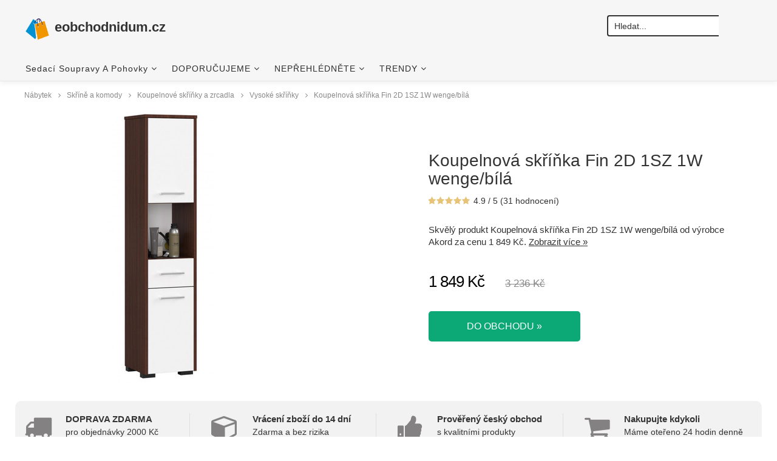

--- FILE ---
content_type: text/html;charset=utf-8
request_url: https://eobchodnidum.cz/produkt/koupelnova-skrinka-fin-2d-1sz-1w-wengebila.html
body_size: 7403
content:
<!DOCTYPE html>
<html lang="cs">
<head>
  <!-- set the encoding of your site -->
  <meta charset="utf-8">
  <!-- set the viewport width and initial-scale on mobile devices -->
  <meta name="viewport" content="width=device-width, initial-scale=1.0">
  <meta name="description" content="Prohlédněte si produkt Koupelnová skříňka Fin 2D 1SZ 1W wenge/bílá od výrobce Akord za cenu 3236.00 Kč.  Slevy, slevové akce, výprodej, akce, recenze ">
  <meta property="og:title" content="srovnávač cen nábytku a bytových doplňků" />
  <meta property="og:type" content="website" />
  <meta property="og:url" content="https://eobchodnidum.cz/produkt/koupelnova-skrinka-fin-2d-1sz-1w-wengebila.html" />
  <meta property="og:image" content="" />
  <link rel="icon" href="/favicon.png">
  <title>Koupelnová skříňka Fin 2D 1SZ 1W wenge/bílá v akci a ve slevě | eobchodnidum.cz</title>
    <link rel="stylesheet" href="/css/bootstrap.css">
  <!-- include the site stylesheet -->
  <link rel="stylesheet" href="/css/animate.css">
  <!-- include the site stylesheet -->
  <link rel="stylesheet" href="/css/icon-fonts.css">
  <!-- include the site stylesheet -->
  <link rel="stylesheet" href="/css/main.css">
  <!-- include the site stylesheet -->
  <link rel="stylesheet" href="/css/responsive.css">
  <!-- Google tag (gtag.js) -->
<script async src="https://www.googletagmanager.com/gtag/js?id=G-ED66XRB0PV"></script>
<script>
  window.dataLayer = window.dataLayer || [];
  function gtag(){dataLayer.push(arguments);}
  gtag('js', new Date());

  gtag('config', 'G-ED66XRB0PV');
</script>
</head>
<body>
<div class="preloader"></div>
<!-- mt header style5 start here -->
      <header class="style5" id="mt-header">
        <!-- mt bottom bar start here -->
        <div class="mt-bottom-bar">
          <div class="container">
            <div class="row">
              <div class="col-xs-12">
                <!-- mt logo start here -->
                <div class="mt-logo"><img src="/images/logo.png" width="50px" height="43px" alt="Logo eobchodnidum.cz"/><a href="/">eobchodnidum.cz</a></div>
                    <div class="hledani">
                     
                    <form action="/search.php" class="form-search" method="get" accept-charset="utf-8">
                       <fieldset>
                       <input type="text" name="q" class="form-search" placeholder="Hledat...">                       
                       <!--<button class="icon-magnifier" type="submit"></button>-->
                       </fieldset>
                      </form>
                    </div>
                <!-- mt nav box start here -->
                <div class="mt-nav-box">
                  <!-- mt holder start here -->
                  <div class="mt-holder">
                    <!-- navigation start here -->
                    <nav id="nav">
                  <ul>
                    <li>
                      <a class="drop-link" href="/kategorie/sedaci-soupravy-a-pohovky/">Sedací soupravy a pohovky <i class="fa fa-angle-down" aria-hidden="true"></i></a>
                      <div class="s-drop">
                        <ul>
                          <li><a href="/kategorie/rohove-sedaci-soupravy/">Rohové sedací soupravy</a></li>
                          <li><a href="/kategorie/rozkladaci-rohove-sedacky/">Rozkládací rohové sedačky</a></li>
                          <li><a href="/kategorie/zidle/">Židle</a></li>
                          <li><a href="/kategorie/kancelarske-zidle-a-kresla/">Kancelářské židle a křesla</a></li>
                          <li><a href="/kategorie/konferencni-zidle/">Konferenční židle</a></li>
                          <li><a href="/kategorie/pohovky-a-gauce/">Pohovky a gauče</a></li>
                          <li><a href="/kategorie/rozkladaci-pohovky/">Rozkládací pohovky</a></li>
                          <li><a href="/kategorie/skrine-a-komody/">Skříně a komody</a></li>
                          <li><a href="/kategorie/stoly-a-stolky/">Stoly a stolky</a></li>
                        </ul>
                      </div>
                    </li>
                    <li>
                      <a class="drop-link" href="">DOPORUČUJEME <i class="fa fa-angle-down" aria-hidden="true"></i></a>
                      <div class="s-drop">
                        <ul>
                          <li><a href="/kategorie/jidelni-stoly/">Jídelní stoly</a></li>
                          <li><a href="/kategorie/rozkladaci-jidelni-stoly/">Rozkládací jídelní stoly</a></li>
                          <li><a href="/kategorie/detske-postele/">Dětské postele</a></li>
                          <li><a href="/kategorie/patrove-postele/">Patrové postele</a></li>
                          <li><a href="/kategorie/komody/">Komody</a></li>
                          <li><a href="/kategorie/bile-komody/">Bílé komody</a></li>
                          <li><a href="/kategorie/jidelni-zidle/">Jídelní židle</a></li>
                          <li><a href="/kategorie/drevene-jidelni-zidle/">Dřevěné jídelní židle</a></li>
                          <li><a href="/kategorie/taburety-a-podnozky/">Taburety a podnožky</a></li>
                          <li><a href="/kategorie/kresla/">Křesla</a></li>
                        </ul>
                      </div>
                    </li>
                    <li>
                      <a class="drop-link" href="">NEPŘEHLÉDNĚTE <i class="fa fa-angle-down" aria-hidden="true"></i></a>
                      <div class="s-drop">
                        <ul>
                          <li><a href="/kategorie/sestavy-a-steny/">Sestavy a stěny</a></li>
                          <li><a href="/kategorie/obyvaci-steny/">Obývací stěny</a></li>
                          <li><a href="/kategorie/bile-obyvaci-steny/">Bílé obývací stěny</a></li>
                          <li><a href="/kategorie/police-a-regaly/">Police a regály</a></li>
                          <li><a href="/kategorie/regaly-a-knihovny/">Regály a knihovny</a></li>
                          <li><a href="/kategorie/policove-regaly/">Policové regály</a></li>
                          <li><a href="/kategorie/obyvaci-steny-dub-sonoma/">Obývací stěny dub sonoma</a></li>
                          <li><a href="/kategorie/botniky/">Botníky</a></li>
                          <li><a href="/kategorie/bile-jidelni-stoly/">Bílé jidelní stoly</a></li>
                          <li><a href="/kategorie/postele/">Postele</a></li>
                        </ul>
                      </div>
                    </li>
                    <li>
                      <a class="drop-link" href="">TRENDY <i class="fa fa-angle-down" aria-hidden="true"></i></a>
                      <div class="s-drop">
                        <ul>
                          <li><a href="/kategorie/manzelske-postele/">Manželské postele</a></li>
                          <li><a href="/kategorie/koupelnove-skrinky-a-zrcadla/">Koupelnové skříňky a zrcadla</a></li>
                          <li><a href="/kategorie/vysoke-skrinky/">Vysoké skříňky</a></li>
                          <li><a href="/kategorie/bile-regaly-a-knihovny/">Bílé regály a knihovny</a></li>
                          <li><a href="/kategorie/rozkladaci-detske-postele/">Rozkládací dětské postele</a></li>
                          <li><a href="/kategorie/tv-stolky/">TV stolky</a></li>
                          <li><a href="/kategorie/komody-dub-sonoma/">Komody dub sonoma</a></li>
                          <li><a href="/kategorie/matrace/">Matrace</a></li>
                          <li><a href="/kategorie/nocni-stolky/">Noční stolky</a></li>
                          <li><a href="/kategorie/konferencni-stolky/">Konferenční stolky</a></li>
                        </ul>
                      </div>
                    </li>

                  </ul>
                </nav>
                <!--
                    <nav id="nav">
                      <div class="horni-navigace">     
                        <ul>

                              <li><a href="/kategorie/sedaci-soupravy-a-pohovky/">Sedací soupravy a pohovky</a></li>
                              <li><a href="/kategorie/rohove-sedaci-soupravy/">Rohové sedací soupravy</a></li>
                              <li><a href="/kategorie/rozkladaci-rohove-sedacky/">Rozkládací rohové sedačky</a></li>
                              <li><a href="/kategorie/zidle/">Židle</a></li>
                              <li><a href="/kategorie/kancelarske-zidle-a-kresla/">Kancelářské židle a křesla</a></li>
                              <li><a href="/kategorie/konferencni-zidle/">Konferenční židle</a></li>
                          </ul>
                      </div>
                    </nav>-->
                    <!-- navigation end here -->
                    <!-- mt icon list start here -->
                  </div><!-- mt holder end here -->
                </div><!-- mt nav box end here -->
              </div>
            </div>
          </div>
        </div><!-- mt bottom bar end here -->
      </header><!-- mt header style5 end here -->


<main id="mt-main">
        <!-- Mt Product Detial of the Page -->
        <section class="mt-product-detial wow fadeInUp" data-wow-delay="0.4s" style="visibility: visible; animation-delay: 0.4s; animation-name: fadeInUp;">
          <div class="container">
            <div class="row">
              <div class="col-xs-12">
                     <!-- Breadcrumbs of the Page -->
                  <ul class="list-unstyled breadcrumbs">
                    <li class="breadcrumb-item"><a href="/kategorie/nabytek/">Nábytek</a><i class="fa fa-angle-right"></i></li><li class="breadcrumb-item"><a href="/kategorie/skrine-a-komody/">Skříně a komody</a><i class="fa fa-angle-right"></i></li><li class="breadcrumb-item"><a href="/kategorie/koupelnove-skrinky-a-zrcadla/">Koupelnové skříňky a zrcadla</a><i class="fa fa-angle-right"></i></li><li class="breadcrumb-item"><a href="/kategorie/vysoke-skrinky/">Vysoké skříňky</a><i class="fa fa-angle-right"></i></li>
                    <li>Koupelnová skříňka Fin 2D 1SZ 1W wenge/bílá</li>
                  </ul>
                  <!-- Breadcrumbs of the Page end -->
                <!-- Slider of the Page -->
                <div class="slider">
                  <!-- Product Slider of the Page -->
                  <div class="product-slider slick-initialized slick-slider">
                    <div aria-live="polite" class="slick-list draggable">
                      <div class="slick-track" role="listbox" aria-label="Produkt Koupelnová skříňka Fin 2D 1SZ 1W wenge/bílá" style="opacity: 1; width: 2440px;">
                        <div class="slide slick-slide slick-current slick-active" data-slick-index="0" aria-hidden="false" tabindex="-1" role="option" aria-describedby="slick-slide00" width="450px" height="450px" style="position: relative; left: 0px; top: 0px; z-index: 999; opacity: 1;">
                          <a href="https://www.sg-nabytek.cz/cs/koupelnova-skrinka-fin-2d-1sz-1w-wenge-bila?utm_source=am&a_aid=6037b95e1af16&a_bid=2d25b0e5&data1=eobchodnidum" rel="nofollow" target="_blank"><img src="https://www.sg-nabytek.cz/variant/eshop/product-detail/edeeshop/product/hlavni-motiv/084-0992/slupek-regal-lazienkowy-fin-2d-1sz-1w-wenge-bialy.jpg" alt="Koupelnová skříňka Fin 2D 1SZ 1W wenge/bílá" width="450px" height="450px"></a>
                        </div>
                      </div>
                    </div>
                  </div>
                  <!-- Product Slider of the Page end -->
                </div>
                <!-- Slider of the Page end -->
                <!-- Detail Holder of the Page -->
                <div class="detial-holder">
                  <h1>Koupelnová skříňka Fin 2D 1SZ 1W wenge/bílá</h1>                  
                  <!-- Rank Rating of the Page -->
                  <div class="rank-rating">
                      <a href="https://www.sg-nabytek.cz/cs/koupelnova-skrinka-fin-2d-1sz-1w-wenge-bila?utm_source=am&a_aid=6037b95e1af16&a_bid=2d25b0e5&data1=eobchodnidum" rel="nofollow" target="_blank"><ul class="list-unstyled rating-list">
                      <li><i class="fa fa-star"></i></li>
                      <li><i class="fa fa-star"></i></li>
                      <li><i class="fa fa-star"></i></li>
                      <li><i class="fa fa-star"></i></li>
                      <li><i class="fa fa-star"></i></li>
                    </ul><span class="total-price"> 4.9 / 5 (31 hodnocení)</span></a>
                  </div>
                    <div class="txt-wrap">
                    <p>Skvělý produkt Koupelnová skříňka Fin 2D 1SZ 1W wenge/bílá od výrobce Akord za cenu                   1 849 Kč.                
                
                      <a href="https://www.sg-nabytek.cz/cs/koupelnova-skrinka-fin-2d-1sz-1w-wenge-bila?utm_source=am&a_aid=6037b95e1af16&a_bid=2d25b0e5&data1=eobchodnidum" rel="nofollow" target="_blank" style="text-decoration:underline;">Zobrazit více »</a>
                  <div class="skladova-dostupnost">                  </div>
                  </div>                
                                     <div class="text-holder">
                    <span class="price">1 849 Kč</span>
                    <del>3 236 Kč</del>
                  </div>
                                  <!-- Product Form of the Page -->
                  <a class="btn-type4" href="https://www.sg-nabytek.cz/cs/koupelnova-skrinka-fin-2d-1sz-1w-wenge-bila?utm_source=am&a_aid=6037b95e1af16&a_bid=2d25b0e5&data1=eobchodnidum" rel="nofollow" target="_blank">
                      Do obchodu »
                      </a>
                                                                          <!-- Rank Rating of the Page end -->
                  <!-- Product Form of the Page end -->
                </div>
                <!-- Detail Holder of the Page end -->
              </div>
            </div>
          </div>
                    <!-- F Promo Box style2 of the Page -->
              <aside class="f-promo-box style2 wow fadeInUp" data-wow-delay="0.4s">
                <div class="container">
                <div class="benefits">
                  <div class="row">
                    <div class="col-xs-12 col-sm-3">
                      <!-- F Widget Item of the Page -->
                      <div class="f-widget-item">
                        <span class="widget-icon"><i class="fa fa-truck"></i></span>
                        <div class="txt-holder">
                          <h1 class="f-promo-box-heading">DOPRAVA ZDARMA</h1>
                          <p>pro objednávky 2000 Kč</p> 
                        </div>
                      </div>
                      <!-- F Widget Item of the Page end -->
                    </div>
                    <div class="col-xs-12 col-sm-3">
                      <!-- F Widget Item of the Page -->
                      <div class="f-widget-item border">
                        <span class="widget-icon"><i class="fa fa-cube"></i></span>
                        <div class="txt-holder">
                          <h1 class="f-promo-box-heading">Vrácení zboží do 14 dní</h1>
                          <p>Zdarma a bez rizika</p>
                        </div>
                      </div>
                      <!-- F Widget Item of the Page end -->
                    </div>
                    <div class="col-xs-12 col-sm-3">
                      <!-- F Widget Item of the Page -->
                      <div class="f-widget-item border">
                        <span class="widget-icon"><i class="fa fa-thumbs-up"></i></span>
                        <div class="txt-holder">
                          <h1 class="f-promo-box-heading">Prověřený český obchod</h1>
                          <p>s kvalitními produkty</p>
                        </div>
                      </div>
                      <!-- F Widget Item of the Page end -->
                    </div>
                    <div class="col-xs-12 col-sm-3">
                      <!-- F Widget Item of the Page -->
                      <div class="f-widget-item border">
                        <span class="widget-icon"><i class="fa fa-shopping-cart"></i></span>
                        <div class="txt-holder">
                          <h1 class="f-promo-box-heading">Nakupujte kdykoli</h1>
                          <p>Máme oteřeno 24 hodin denně</p>
                        </div>
                      </div>
                      <!-- F Widget Item of the Page end -->
                    </div>
                  </div>
                </div>
              </div>
              </aside>
              <!-- F Promo Box of the Page end -->
        </section><!-- Mt Product Detial of the Page end -->
        <div class="product-detail-tab wow fadeInUp" data-wow-delay="0.4s" style="visibility: visible; animation-delay: 0.4s; animation-name: fadeInUp;">
          <div class="container">
            <div class="row">
              <div class="col-xs-12">
                <div class="product-detail__nav">
                <ul class="mt-tabs text-uppercase">
                  <li><a href="#tab1" class="active">POPIS PRODUKTU</a></li>
                  <li><a href="#tab2">PARAMETRY</a></li>
                  <li><a href="#tab3">RECENZE</a></li>
                  <li><a href="#tab4">DOPRAVA A PLATBA</a></li>
                </ul></div>
                  <div id="tab1" class="js-tab-hidden">
                   <h2>Popis produktu</h2>
                  <p class="para">
                    Závěsná koupelnová skříňka FIN 2D 1SZ 1W. Splní očekávání všech těch, kteří mají rádi kombinaci jednoduchosti a elegance. Minimalistické rukojeti zajištují pohodlný přístup k obsahu skříňky. Koupelnová skříňka nezabere moc prostoru a pomůže vám věci v koupelně zorganizovat. Údržba: Povrch nábytku otírejte vlhčeným hadříkem. Vyhněte se použití chemikálií.                  </p>
                  <div id="porovnat-ceny"><p><strong>Koupelnová skříňka Fin 2D 1SZ 1W wenge/bílá</strong> levně pořídíte v těchto e-shopech:<p></div>

                  <table class="table top-table">
                    <tbody>

                                  
                                  <tr class="d-flex" style="align-items: center !important; border: 1px solid;border-color: #dee2e6;margin-bottom: 15px;background-color: #f5f5f5;">
                                    <td class="col-12 col-md-2" style="border-style: none; padding: 0.75rem;">
                                    <a href="https://www.sg-nabytek.cz/cs/koupelnova-skrinka-fin-2d-1sz-1w-wenge-bila?utm_source=am&a_aid=6037b95e1af16&a_bid=2d25b0e5&data1=eobchodnidum" target="_blank" rel="nofollow">
                                      <img class="img-fluid" src="/logos/Signál%20nábytek.img" alt="Koupelnová skříňka Fin 2D 1SZ 1W wenge/bílá" width="200px" height="48px">
                                    </a>
                                    </td>
                                    <td class="col-12 col-md-4" style="border-style: none;">
                                      <div class="item-detail" style="text-align:left;">
                                        <h4>Koupelnová skříňka Fin 2D 1SZ 1W wenge/bílá</h4>
                                        <div class="item-attributes"></div>
                                      </div>
                                    </td>
                                    <td class="col-12 col-md-2 item-price" style="border-style: none;"><h4>1 849 Kč</h4></td>
                                    <td class="col-12 col-md-4 item-total" style="border-style: none;">
                                      <a class="btn-type4" href="https://www.sg-nabytek.cz/cs/koupelnova-skrinka-fin-2d-1sz-1w-wenge-bila?utm_source=am&a_aid=6037b95e1af16&a_bid=2d25b0e5&data1=eobchodnidum" rel="nofollow" target="_blank">
                                        DO OBCHODU
                                      </a>


                                    </td>
                                  </tr>                  </tbody>
                </table>
                                  <br />
                  <p>Produkt <strong>Koupelnová skříňka Fin 2D 1SZ 1W wenge/bílá</strong> z kategorie <strong>vysoké skříňky</strong> si můžete zakoupit například v internetovém obchodě <strong><a href="/obchod/signal-nabytek/" style="text-decoration:underline;">Signál nábytek</a></strong> za cenu                   1 849 Kč.                
                </p>                    
                  </div>
                  <div id="tab2" class="js-tab-hidden">
                    <h2>Parametry výrobku</h2>
<div class="col-md-6 col-sm-12 col-xs-12">
                  <div class="parametry">
                    <ul>
                      <li><strong>Dostupnost:</strong> </li>
                      <li><strong>Značka:</strong> <a href="/znacka/akord/">Akord</a></li>
                      <li><strong>E-shop:</strong> <a href="/obchod/signal-nabytek/" style="text-decoration:underline;">Signál nábytek</a></li>
                                                          <li><strong>Cena po slevě:</strong> 1 849 Kč včetně DPH</li><li><strong>Cena před slevou:</strong> 1 849 Kč včetně DPH</li></ul>
                </div>
                  <div class="table-responsive">
                    <div class="parametry">
                    <table class="table">
                                   </table>
              </div>
              </div>
            </div>
                  </div>
                  <div id="tab3" class="js-tab-hidden">
 <div id="recenze-produktu"><h2>Recenze produktu dle zákazníků</h2>
    <div class="rank-rating">Celkové hodnocení:
                    <ul class="list-unstyled rating-list">
                      <li><i class="fa fa-star"></i></li>
                      <li><i class="fa fa-star"></i></li>
                      <li><i class="fa fa-star"></i></li>
                      <li><i class="fa fa-star"></i></li>
                      <li><i class="fa fa-star"></i></li>
                    </ul> &nbsp;<span class="total-price"> 4.9 / 5 (31 hodnocení)</span>
    </div>
 </div>
                  </div>
                                    <div id="tab4" class="js-tab-hidden">
 <h2>Informace o dopravě a platbě</h2>
   <div class="info">
<div class="dopravne">
<b>Doprava</b>
<ul>
<li>Česká pošta - balík na poštu - 149 Kč</li>
<li>Česká pošta - balík do ruky - 159 Kč</li>
</ul>
</div>
<div class="dopravne">
<b>Platba</b>
<ul>
<li>Dobírkou - 20 Kč</li>
<li>Bankovním převodem - Zdarma</li>
<li>Platba kartou - Zdarma</li>
<li>Platba na splátky - ESSOX - Zdarma</li>
</ul>
</div>
</div>                  </div>
                </div>
              </div>
            </div>
          </div>
        </div>





        <div class="product-detail-tab wow fadeInUp" data-wow-delay="0.4s" style="visibility: visible; animation-delay: 0.4s; animation-name: fadeInUp;">
          <div class="container">
            <div class="row">
              <div class="col-xs-12">
                <div id="tab1" >
                  <div class="params" id="product-parameters">
        <!-- related products start here -->
        <div class="related-products wow fadeInUp" data-wow-delay="0.4s" style="visibility: visible; animation-delay: 0.4s; animation-name: fadeInUp;">
          <div class="container">
            <div class="row">
              <div class="col-xs-12">
              <h2>Podobné produkty</h2>
                <div class="row">
                  <div class="col-xs-12">
                    
                                  <!-- mt product1 center start here -->
                                  <div class="mt-product1 mt-paddingbottom20">
                                    <div class="box">
                                      <div class="b1">
                                        <div class="b2">
                                          <a href="/produkt/koupelnova-skrinka-fin-2d-1sz-1w-bila.html"><img src="https://www.sg-nabytek.cz/variant/eshop/product-detail/edeeshop/product/hlavni-motiv/084-0087/slupek-regal-lazienkowy-fin-2d-1sz-1w-bialy-2.jpg" alt="Koupelnová skříňka Fin 2D 1SZ 1W bílá" width="235px" height="235px"></a>
                                        </div>
                                      </div>
                                    </div>
                                    <div class="txt">
                                      <strong class="title"><a href="/produkt/koupelnova-skrinka-fin-2d-1sz-1w-bila.html">Koupelnová skříňka Fin 2D 1SZ 1W bílá</a></strong>
                                      <span class="price"><span><del>3 148 Kč</del> 1 799 Kč</span></span>
                                    </div>
                                  </div><!-- mt product1 center end here -->
                                    
                                  <!-- mt product1 center start here -->
                                  <div class="mt-product1 mt-paddingbottom20">
                                    <div class="box">
                                      <div class="b1">
                                        <div class="b2">
                                          <a href="/produkt/koupelnova-skrinka-fin-2d-1sz-1w-bila-lesk.html"><img src="https://www.sg-nabytek.cz/variant/eshop/product-detail/edeeshop/product/hlavni-motiv/084-0993/slupek-regal-lazienkowy-fin-2d-1sz-1w-bialy-bialy-polysk.jpg" alt="Koupelnová skříňka Fin 2D 1SZ 1W bílá lesk" width="235px" height="235px"></a>
                                        </div>
                                      </div>
                                    </div>
                                    <div class="txt">
                                      <strong class="title"><a href="/produkt/koupelnova-skrinka-fin-2d-1sz-1w-bila-lesk.html">Koupelnová skříňka Fin 2D 1SZ 1W bílá lesk</a></strong>
                                      <span class="price"><span><del>5 336 Kč</del> 3 049 Kč</span></span>
                                    </div>
                                  </div><!-- mt product1 center end here -->
                                    
                                  <!-- mt product1 center start here -->
                                  <div class="mt-product1 mt-paddingbottom20">
                                    <div class="box">
                                      <div class="b1">
                                        <div class="b2">
                                          <a href="/produkt/koupelnova-skrinka-fin-2d-1sz-1w-bilacappuccino-lesk.html"><img src="https://www.sg-nabytek.cz/variant/eshop/product-detail/edeeshop/product/hlavni-motiv/084-0998/slupek-lazienkowy-30-cm-fin-bialy-cappuccino-polysk-regal.jpg" alt="Koupelnová skříňka Fin 2D 1SZ 1W bílá/cappuccino lesk" width="235px" height="235px"></a>
                                        </div>
                                      </div>
                                    </div>
                                    <div class="txt">
                                      <strong class="title"><a href="/produkt/koupelnova-skrinka-fin-2d-1sz-1w-bilacappuccino-lesk.html">Koupelnová skříňka Fin 2D 1SZ 1W bílá/cappuccino lesk</a></strong>
                                      <span class="price"><span><del>5 336 Kč</del> 3 049 Kč</span></span>
                                    </div>
                                  </div><!-- mt product1 center end here -->
                                    
                                  <!-- mt product1 center start here -->
                                  <div class="mt-product1 mt-paddingbottom20">
                                    <div class="box">
                                      <div class="b1">
                                        <div class="b2">
                                          <a href="/produkt/koupelnova-skrinka-fin-2d-1sz-1w-bilacerna-lesk.html"><img src="https://www.sg-nabytek.cz/variant/eshop/product-detail/edeeshop/product/hlavni-motiv/084-0994/slupek-regal-lazienkowy-fin-2d-1sz-1w-bialy-czarny-polysk.jpg" alt="Koupelnová skříňka Fin 2D 1SZ 1W bílá/černá lesk" width="235px" height="235px"></a>
                                        </div>
                                      </div>
                                    </div>
                                    <div class="txt">
                                      <strong class="title"><a href="/produkt/koupelnova-skrinka-fin-2d-1sz-1w-bilacerna-lesk.html">Koupelnová skříňka Fin 2D 1SZ 1W bílá/černá lesk</a></strong>
                                      <span class="price"><span><del>5 336 Kč</del> 3 049 Kč</span></span>
                                    </div>
                                  </div><!-- mt product1 center end here -->
                                    
                                  <!-- mt product1 center start here -->
                                  <div class="mt-product1 mt-paddingbottom20">
                                    <div class="box">
                                      <div class="b1">
                                        <div class="b2">
                                          <a href="/produkt/koupelnova-skrinka-fin-2d-1sz-1w-bilacervena-lesk.html"><img src="https://www.sg-nabytek.cz/variant/eshop/product-detail/edeeshop/product/hlavni-motiv/084-0995/slupek-regal-lazienkowy-fin-2d-1sz-1w-bialy-czerwony-polysk.jpg" alt="Koupelnová skříňka Fin 2D 1SZ 1W bílá/červená lesk" width="235px" height="235px"></a>
                                        </div>
                                      </div>
                                    </div>
                                    <div class="txt">
                                      <strong class="title"><a href="/produkt/koupelnova-skrinka-fin-2d-1sz-1w-bilacervena-lesk.html">Koupelnová skříňka Fin 2D 1SZ 1W bílá/červená lesk</a></strong>
                                      <span class="price"><span><del>5 336 Kč</del> 3 049 Kč</span></span>
                                    </div>
                                  </div><!-- mt product1 center end here -->
                                    
                                  <!-- mt product1 center start here -->
                                  <div class="mt-product1 mt-paddingbottom20">
                                    <div class="box">
                                      <div class="b1">
                                        <div class="b2">
                                          <a href="/produkt/koupelnova-skrinka-fin-2d-1sz-1w-biladub-sonoma.html"><img src="https://www.sg-nabytek.cz/variant/eshop/product-detail/edeeshop/product/hlavni-motiv/084-0988/slupek-regal-lazienkowy-fin-2d-1sz-1w-bialy-sonoma-1.jpg" alt="Koupelnová skříňka Fin 2D 1SZ 1W bílá/dub sonoma" width="235px" height="235px"></a>
                                        </div>
                                      </div>
                                    </div>
                                    <div class="txt">
                                      <strong class="title"><a href="/produkt/koupelnova-skrinka-fin-2d-1sz-1w-biladub-sonoma.html">Koupelnová skříňka Fin 2D 1SZ 1W bílá/dub sonoma</a></strong>
                                      <span class="price"><span><del>3 236 Kč</del> 1 849 Kč</span></span>
                                    </div>
                                  </div><!-- mt product1 center end here -->
                                    
                                  <!-- mt product1 center start here -->
                                  <div class="mt-product1 mt-paddingbottom20">
                                    <div class="box">
                                      <div class="b1">
                                        <div class="b2">
                                          <a href="/produkt/koupelnova-skrinka-fin-2d-1sz-1w-bilagrafit-lesk.html"><img src="https://www.sg-nabytek.cz/variant/eshop/product-detail/edeeshop/product/hlavni-motiv/084-0996/slupek-regal-lazienkowy-fin-2d-1sz-1w-bialy-grafit-polysk.jpg" alt="Koupelnová skříňka Fin 2D 1SZ 1W bílá/grafit lesk" width="235px" height="235px"></a>
                                        </div>
                                      </div>
                                    </div>
                                    <div class="txt">
                                      <strong class="title"><a href="/produkt/koupelnova-skrinka-fin-2d-1sz-1w-bilagrafit-lesk.html">Koupelnová skříňka Fin 2D 1SZ 1W bílá/grafit lesk</a></strong>
                                      <span class="price"><span><del>5 336 Kč</del> 3 049 Kč</span></span>
                                    </div>
                                  </div><!-- mt product1 center end here -->
                                    
                                  <!-- mt product1 center start here -->
                                  <div class="mt-product1 mt-paddingbottom20">
                                    <div class="box">
                                      <div class="b1">
                                        <div class="b2">
                                          <a href="/produkt/koupelnova-skrinka-fin-2d-1sz-1w-bilametalic-lesk.html"><img src="https://www.sg-nabytek.cz/variant/eshop/product-detail/edeeshop/product/hlavni-motiv/084-0997/slupek-regal-lazienkowy-fin-2d-1sz-1w-bialy-metalik-polysk.jpg" alt="Koupelnová skříňka Fin 2D 1SZ 1W bílá/metalic lesk" width="235px" height="235px"></a>
                                        </div>
                                      </div>
                                    </div>
                                    <div class="txt">
                                      <strong class="title"><a href="/produkt/koupelnova-skrinka-fin-2d-1sz-1w-bilametalic-lesk.html">Koupelnová skříňka Fin 2D 1SZ 1W bílá/metalic lesk</a></strong>
                                      <span class="price"><span><del>5 336 Kč</del> 3 049 Kč</span></span>
                                    </div>
                                  </div><!-- mt product1 center end here -->
                                    
                                  <!-- mt product1 center start here -->
                                  <div class="mt-product1 mt-paddingbottom20">
                                    <div class="box">
                                      <div class="b1">
                                        <div class="b2">
                                          <a href="/produkt/koupelnova-skrinka-fin-2d-1sz-1w-bilawenge.html"><img src="https://www.sg-nabytek.cz/variant/eshop/product-detail/edeeshop/product/hlavni-motiv/084-0989/slupek-regal-lazienkowy-fin-2d-1sz-1w-bialy-wenge.jpg" alt="Koupelnová skříňka Fin 2D 1SZ 1W bílá/wenge" width="235px" height="235px"></a>
                                        </div>
                                      </div>
                                    </div>
                                    <div class="txt">
                                      <strong class="title"><a href="/produkt/koupelnova-skrinka-fin-2d-1sz-1w-bilawenge.html">Koupelnová skříňka Fin 2D 1SZ 1W bílá/wenge</a></strong>
                                      <span class="price"><span><del>3 236 Kč</del> 1 849 Kč</span></span>
                                    </div>
                                  </div><!-- mt product1 center end here -->
                                    
                                  <!-- mt product1 center start here -->
                                  <div class="mt-product1 mt-paddingbottom20">
                                    <div class="box">
                                      <div class="b1">
                                        <div class="b2">
                                          <a href="/produkt/koupelnova-skrinka-fin-2d-1sz-1w-dub-sonoma.html"><img src="https://www.sg-nabytek.cz/variant/eshop/product-detail/edeeshop/product/hlavni-motiv/084-0278/slupek-regal-lazienkowy-fin-2d-1sz-1w-dab-sonoma.jpg" alt="Koupelnová skříňka Fin 2D 1SZ 1W dub sonoma" width="235px" height="235px"></a>
                                        </div>
                                      </div>
                                    </div>
                                    <div class="txt">
                                      <strong class="title"><a href="/produkt/koupelnova-skrinka-fin-2d-1sz-1w-dub-sonoma.html">Koupelnová skříňka Fin 2D 1SZ 1W dub sonoma</a></strong>
                                      <span class="price"><span><del>3 148 Kč</del> 1 799 Kč</span></span>
                                    </div>
                                  </div><!-- mt product1 center end here -->
                                    
                                  <!-- mt product1 center start here -->
                                  <div class="mt-product1 mt-paddingbottom20">
                                    <div class="box">
                                      <div class="b1">
                                        <div class="b2">
                                          <a href="/produkt/koupelnova-skrinka-fin-2d-1sz-1w-dub-sonomabila.html"><img src="https://www.sg-nabytek.cz/variant/eshop/product-detail/edeeshop/product/hlavni-motiv/084-0990/slupek-regal-lazienkowy-fin-2d-1sz-1w-sonoma-bialy.jpg" alt="Koupelnová skříňka Fin 2D 1SZ 1W dub sonoma/bílá" width="235px" height="235px"></a>
                                        </div>
                                      </div>
                                    </div>
                                    <div class="txt">
                                      <strong class="title"><a href="/produkt/koupelnova-skrinka-fin-2d-1sz-1w-dub-sonomabila.html">Koupelnová skříňka Fin 2D 1SZ 1W dub sonoma/bílá</a></strong>
                                      <span class="price"><span><del>3 236 Kč</del> 1 849 Kč</span></span>
                                    </div>
                                  </div><!-- mt product1 center end here -->
                                    
                                  <!-- mt product1 center start here -->
                                  <div class="mt-product1 mt-paddingbottom20">
                                    <div class="box">
                                      <div class="b1">
                                        <div class="b2">
                                          <a href="/produkt/koupelnova-skrinka-fin-2d-1sz-1w-dub-sonomawenge.html"><img src="https://www.sg-nabytek.cz/variant/eshop/product-detail/edeeshop/product/hlavni-motiv/084-0991/slupek-regal-lazienkowy-fin-2d-1sz-1w-sonoma-wenge.jpg" alt="Koupelnová skříňka Fin 2D 1SZ 1W dub sonoma/wenge" width="235px" height="235px"></a>
                                        </div>
                                      </div>
                                    </div>
                                    <div class="txt">
                                      <strong class="title"><a href="/produkt/koupelnova-skrinka-fin-2d-1sz-1w-dub-sonomawenge.html">Koupelnová skříňka Fin 2D 1SZ 1W dub sonoma/wenge</a></strong>
                                      <span class="price"><span><del>3 236 Kč</del> 1 849 Kč</span></span>
                                    </div>
                                  </div><!-- mt product1 center end here -->
                                    
                                  <!-- mt product1 center start here -->
                                  <div class="mt-product1 mt-paddingbottom20">
                                    <div class="box">
                                      <div class="b1">
                                        <div class="b2">
                                          <a href="/produkt/koupelnova-skrinka-fin-2d-1sz-1w-wenge.html"><img src="https://www.sg-nabytek.cz/variant/eshop/product-detail/edeeshop/product/hlavni-motiv/084-0279/slupek-regal-lazienkowy-fin-2d-1sz-1w-wenge.jpg" alt="Koupelnová skříňka Fin 2D 1SZ 1W wenge" width="235px" height="235px"></a>
                                        </div>
                                      </div>
                                    </div>
                                    <div class="txt">
                                      <strong class="title"><a href="/produkt/koupelnova-skrinka-fin-2d-1sz-1w-wenge.html">Koupelnová skříňka Fin 2D 1SZ 1W wenge</a></strong>
                                      <span class="price"><span><del>3 148 Kč</del> 1 799 Kč</span></span>
                                    </div>
                                  </div><!-- mt product1 center end here -->
                                    
                                  <!-- mt product1 center start here -->
                                  <div class="mt-product1 mt-paddingbottom20">
                                    <div class="box">
                                      <div class="b1">
                                        <div class="b2">
                                          <a href="/produkt/koupelnova-skrinka-fin-2d-1sz-1w-wengebila.html"><img src="https://www.sg-nabytek.cz/variant/eshop/product-detail/edeeshop/product/hlavni-motiv/084-0992/slupek-regal-lazienkowy-fin-2d-1sz-1w-wenge-bialy.jpg" alt="Koupelnová skříňka Fin 2D 1SZ 1W wenge/bílá" width="235px" height="235px"></a>
                                        </div>
                                      </div>
                                    </div>
                                    <div class="txt">
                                      <strong class="title"><a href="/produkt/koupelnova-skrinka-fin-2d-1sz-1w-wengebila.html">Koupelnová skříňka Fin 2D 1SZ 1W wenge/bílá</a></strong>
                                      <span class="price"><span><del>3 236 Kč</del> 1 849 Kč</span></span>
                                    </div>
                                  </div><!-- mt product1 center end here -->
                                    
                                  <!-- mt product1 center start here -->
                                  <div class="mt-product1 mt-paddingbottom20">
                                    <div class="box">
                                      <div class="b1">
                                        <div class="b2">
                                          <a href="/produkt/koupelnova-skrinka-fin-2d-1sz-bila.html"><img src="https://www.sg-nabytek.cz/variant/eshop/product-detail/edeeshop/product/hlavni-motiv/084-0292/slupek-regal-lazienkowy-fin-2d-1sz-bialy.jpg" alt="Koupelnová skříňka Fin 2D 1SZ bílá" width="235px" height="235px"></a>
                                        </div>
                                      </div>
                                    </div>
                                    <div class="txt">
                                      <strong class="title"><a href="/produkt/koupelnova-skrinka-fin-2d-1sz-bila.html">Koupelnová skříňka Fin 2D 1SZ bílá</a></strong>
                                      <span class="price"><span><del>2 501 Kč</del> 1 429 Kč</span></span>
                                    </div>
                                  </div><!-- mt product1 center end here -->
                                    
                                  <!-- mt product1 center start here -->
                                  <div class="mt-product1 mt-paddingbottom20">
                                    <div class="box">
                                      <div class="b1">
                                        <div class="b2">
                                          <a href="/produkt/koupelnova-skrinka-fin-2d-1sz-bila-lesk.html"><img src="https://www.sg-nabytek.cz/variant/eshop/product-detail/edeeshop/product/hlavni-motiv/084-0978/slupek-regal-lazienkowy-fin-2d-1sz-bialy-bialy-polysk-1.jpg" alt="Koupelnová skříňka Fin 2D 1SZ bílá lesk" width="235px" height="235px"></a>
                                        </div>
                                      </div>
                                    </div>
                                    <div class="txt">
                                      <strong class="title"><a href="/produkt/koupelnova-skrinka-fin-2d-1sz-bila-lesk.html">Koupelnová skříňka Fin 2D 1SZ bílá lesk</a></strong>
                                      <span class="price"><span><del>3 778 Kč</del> 2 159 Kč</span></span>
                                    </div>
                                  </div><!-- mt product1 center end here -->
                                    
                                  <!-- mt product1 center start here -->
                                  <div class="mt-product1 mt-paddingbottom20">
                                    <div class="box">
                                      <div class="b1">
                                        <div class="b2">
                                          <a href="/produkt/koupelnova-skrinka-fin-2d-1sz-bilacerna-lesk.html"><img src="https://www.sg-nabytek.cz/variant/eshop/product-detail/edeeshop/product/hlavni-motiv/084-0985/slupek-regal-lazienkowy-fin-2d-1sz-bialy-czarny-polysk.jpg" alt="Koupelnová skříňka Fin 2D 1SZ bílá/černá lesk" width="235px" height="235px"></a>
                                        </div>
                                      </div>
                                    </div>
                                    <div class="txt">
                                      <strong class="title"><a href="/produkt/koupelnova-skrinka-fin-2d-1sz-bilacerna-lesk.html">Koupelnová skříňka Fin 2D 1SZ bílá/černá lesk</a></strong>
                                      <span class="price"><span><del>3 778 Kč</del> 2 159 Kč</span></span>
                                    </div>
                                  </div><!-- mt product1 center end here -->
                                    
                                  <!-- mt product1 center start here -->
                                  <div class="mt-product1 mt-paddingbottom20">
                                    <div class="box">
                                      <div class="b1">
                                        <div class="b2">
                                          <a href="/produkt/koupelnova-skrinka-fin-2d-1sz-bilacervena-lesk.html"><img src="https://www.sg-nabytek.cz/variant/eshop/product-detail/edeeshop/product/hlavni-motiv/084-0984/slupek-regal-lazienkowy-fin-2d-1sz-bialy-czerwony-polysk.jpg" alt="Koupelnová skříňka Fin 2D 1SZ bílá/červená lesk" width="235px" height="235px"></a>
                                        </div>
                                      </div>
                                    </div>
                                    <div class="txt">
                                      <strong class="title"><a href="/produkt/koupelnova-skrinka-fin-2d-1sz-bilacervena-lesk.html">Koupelnová skříňka Fin 2D 1SZ bílá/červená lesk</a></strong>
                                      <span class="price"><span><del>3 778 Kč</del> 2 159 Kč</span></span>
                                    </div>
                                  </div><!-- mt product1 center end here -->
                                    
                                  <!-- mt product1 center start here -->
                                  <div class="mt-product1 mt-paddingbottom20">
                                    <div class="box">
                                      <div class="b1">
                                        <div class="b2">
                                          <a href="/produkt/koupelnova-skrinka-fin-2d-1sz-biladub-sonoma.html"><img src="https://www.sg-nabytek.cz/variant/eshop/product-detail/edeeshop/product/hlavni-motiv/084-0987/slupek-regal-lazienkowy-fin-2d-1sz-bialy-sonoma.jpg" alt="Koupelnová skříňka Fin 2D 1SZ bílá/dub sonoma" width="235px" height="235px"></a>
                                        </div>
                                      </div>
                                    </div>
                                    <div class="txt">
                                      <strong class="title"><a href="/produkt/koupelnova-skrinka-fin-2d-1sz-biladub-sonoma.html">Koupelnová skříňka Fin 2D 1SZ bílá/dub sonoma</a></strong>
                                      <span class="price"><span><del>2 623 Kč</del> 1 499 Kč</span></span>
                                    </div>
                                  </div><!-- mt product1 center end here -->
                                    
                                  <!-- mt product1 center start here -->
                                  <div class="mt-product1 mt-paddingbottom20">
                                    <div class="box">
                                      <div class="b1">
                                        <div class="b2">
                                          <a href="/produkt/koupelnova-skrinka-fin-2d-1sz-bilagrafit-lesk.html"><img src="https://www.sg-nabytek.cz/variant/eshop/product-detail/edeeshop/product/hlavni-motiv/084-0982/slupek-regal-lazienkowy-fin-2d-1sz-bialy-grafit-polysk.jpg" alt="Koupelnová skříňka Fin 2D 1SZ bílá/grafit lesk" width="235px" height="235px"></a>
                                        </div>
                                      </div>
                                    </div>
                                    <div class="txt">
                                      <strong class="title"><a href="/produkt/koupelnova-skrinka-fin-2d-1sz-bilagrafit-lesk.html">Koupelnová skříňka Fin 2D 1SZ bílá/grafit lesk</a></strong>
                                      <span class="price"><span><del>3 778 Kč</del> 2 159 Kč</span></span>
                                    </div>
                                  </div><!-- mt product1 center end here -->
                                                      </div>
                </div>
              </div>
            </div>
          </div><!-- related products end here -->
        </div>

               <div class="col-md-12 col-sm-12 col-xs-12">

                 <div itemscope="" itemtype="https://schema.org/FAQPage">
                      <h2>Často kladené otázky k Koupelnová skříňka Fin 2D 1SZ 1W wenge/bílá</h2>
                      <br />
                      <div itemscope="" itemprop="mainEntity" itemtype="https://schema.org/Question">
                      <h4 itemprop="name">Kolik stojí tento produkt?</h4>
                      <div itemscope="" itemprop="acceptedAnswer" itemtype="https://schema.org/Answer">
                      <div itemprop="text">
                      <p>Produkt můžete zakoupit za cenu od 1 849Kč v e-shopu <strong><a href="/obchod/signal-nabytek/" style="text-decoration:underline;">Signál nábytek</a></strong></p>
                      </div>
                      </div>
                      </div>
                      <br />
                      <div itemscope="" itemprop="mainEntity" itemtype="https://schema.org/Question">
                      <h4 itemprop="name">Kde koupíte produkt?</h4>
                      <div itemscope="" itemprop="acceptedAnswer" itemtype="https://schema.org/Answer">
                      <div itemprop="text">
                      <p>Produkt pořídíte v e-shopu <strong><a href="/obchod/signal-nabytek/" style="text-decoration:underline;">Signál nábytek</a></strong></p>
                      </div>
                      </div>
                      </div>
                      <br />
                      <div itemscope="" itemprop="mainEntity" itemtype="https://schema.org/Question">
                      <h4 itemprop="name">Je Koupelnová skříňka Fin 2D 1SZ 1W wenge/bílá skladem?</h4>
                      <div itemscope="" itemprop="acceptedAnswer" itemtype="https://schema.org/Answer">
                      <div itemprop="text">
                      <p>V rámci našeho srovnávače produktů můžete porovnat obchody, které mají výrobek <strong>Koupelnová skříňka Fin 2D 1SZ 1W wenge/bílá</strong> skladem.</p>
                      </div>
                      </div>
                      </div>
                      <br />
                    </div>
                  </div>
                  </div>
                </div>
              </div>
            </div>
          <b>Produkt najdete v kategorii</b><br />
<a href="/kategorie/nabytek/" style="text-decoration:underline;">Nábytek</a>, <a href="/kategorie/skrine-a-komody/" style="text-decoration:underline;">Skříně a komody</a>, <a href="/kategorie/koupelnove-skrinky-a-zrcadla/" style="text-decoration:underline;">Koupelnové skříňky a zrcadla</a>, <div class="clear:both;">&nbsp;</div>
<hr />
<h3>Podívejte se ještě na další obchody</h3>
                                        
  <p>Tyto obchody mají v nabídce další <strong>vysoké skříňky</strong>. Podívejte se na jejich nabídku.</p>
     
  

      <div class="row">
  
        <div class="col-md-3 col-sm-6 col-xs-6">
              <div class="banner-left-icon d-flex2 align-items-center  animate__ animate__fadeInUp animated" data-wow-delay="0" style="visibility: visible; animation-name: fadeInUp;">
                  <div class="banner-text">
                  <a href="/obchod/signal-nabytek/"><img src="/logos/Signál%20nábytek.img" alt="Signál nábytek" style="max-height:30px;"></a> 
                  </div>
              </div>
         </div>
        
        </div>
  <hr />

 <hr />

          </div>
        </div>
      </main>

<meta itemprop="availability" content="https://schema.org/InStock" />
<meta itemprop="itemCondition" content="https://schema.org/NewCondition" />
<meta itemprop="priceCurrency" content="CZK" />
<meta itemprop="price" content="1 849" />
<meta itemprop="priceValidUntil" content="2026-12-31" />
<div itemtype="https://schema.org/Product" itemscope>
<meta itemprop="name" content="Koupelnová skříňka Fin 2D 1SZ 1W wenge/bílá" />
<link itemprop="image" href="https://www.sg-nabytek.cz/variant/eshop/product-detail/edeeshop/product/hlavni-motiv/084-0992/slupek-regal-lazienkowy-fin-2d-1sz-1w-wenge-bialy.jpg" />
<meta itemprop="description" content="Koupelnová skříňka Fin 2D 1SZ 1W wenge/bílá" />
<div itemprop="offers" itemtype="https://schema.org/Offer" itemscope>
<link itemprop="url" href="https://<?php echo eobchodnidum.cz;?>/produkt/koupelnova-skrinka-fin-2d-1sz-1w-wengebila.html" />
<meta itemprop="availability" content="https://schema.org/InStock" />
<meta itemprop="itemCondition" content="https://schema.org/UsedCondition" />
</div>
<div itemprop="aggregateRating" itemtype="https://schema.org/AggregateRating" itemscope>
<meta itemprop="reviewCount" content="" />
<meta itemprop="ratingValue" content="" />
<meta itemprop="bestRating" content="5" />
</div>
<div itemprop="review" itemtype="https://schema.org/Review" itemscope>
<div itemprop="author" itemtype="https://schema.org/Person" itemscope>
<meta itemprop="name" content="eobchodnidum.cz" />
</div>
<div itemprop="reviewRating" itemtype="https://schema.org/Rating" itemscope>
<meta itemprop="ratingValue" content="5" />
<meta itemprop="bestRating" content="5" />
</div>
</div>
<meta itemprop="sku" content="" />
<meta itemprop="gtin8" content="" />
<div itemprop="brand" itemtype="https://schema.org/Brand" itemscope>
<meta itemprop="name" content="Akord" />
</div>
</div><footer id="mt-footer" class="style1 wow fadeInUp" data-wow-delay="0.4s">
        <!-- Footer Holder of the Page -->
        <div class="footer-holder dark">
          <div class="container">
            <div class="row">
                              <div class="col-xs-12 col-sm-4 col-md-3 mt-paddingbottomsm">
                <!-- F Widget About of the Page -->
                <div class="f-widget-about">
                  <div class="logo"><img src="/images/logo.png" alt="Logo eobchodnidum.cz"></div>
                  <ul class="list-unstyled address-list align-right">
                    <li>Web <b>eobchodnidum.cz</b> je srovnávačem srovnávač cen nábytku a bytových doplňků. Díky porovnání cen různých e-shopů vám pomůžeme najít nejlepší cenu produktu.</li>
                  </ul>
                </div>
                <!-- F Widget About of the Page end -->
              </div>
               <nav class="col-xs-12 col-sm-8 col-md-8 mt-paddingbottomxs">
                <!-- Footer Nav of the Page -->
                <div class="nav-widget-1">
                  <h3 class="f-widget-heading">Oblíbené kategorie</h3>
                  <ul class="list-unstyled f-widget-nav">
                    <li><a href="/kategorie/jidelni-stoly/">Jídelní stoly</a></li>
                    <li><a href="/kategorie/rozkladaci-jidelni-stoly/">Rozkládací jídelní stoly</a></li>
                    <li><a href="/kategorie/detske-postele/">Dětské postele</a></li>
                    <li><a href="/kategorie/patrove-postele/">Patrové postele</a></li>
                    <li><a href="/kategorie/komody/">Komody</a></li>
                    <li><a href="/kategorie/bile-komody/">Bílé komody</a></li>
                  </ul>
                </div>
                <!-- Footer Nav of the Page end -->
                <!-- Footer Nav of the Page -->
                <div class="nav-widget-1">
                  <h3 class="f-widget-heading">Doporučujeme</h3>
                  <ul class="list-unstyled f-widget-nav">
                    <li><a href="/kategorie/jidelni-zidle/">Jídelní židle</a></li>
                    <li><a href="/kategorie/drevene-jidelni-zidle/">Dřevěné jídelní židle</a></li>
                    <li><a href="/kategorie/taburety-a-podnozky/">Taburety a podnožky</a></li>
                    <li><a href="/kategorie/kresla/">Křesla</a></li>
                    <li><a href="/kategorie/sestavy-a-steny/">Sestavy a stěny</a></li>
                  </ul>
                </div>
                <!-- Footer Nav of the Page end -->
                <!-- Footer Nav of the Page -->
                <div class="nav-widget-1">
                  <h3 class="f-widget-heading">O nákupu</h3>
                  <ul class="list-unstyled f-widget-nav">
                    <li><a href="/osobni-udaje/">Osobní údaje</a></li>
                    <li><a href="/obchody/">Zapojené obchody</a></li>
                    <li><a href="/seznam-kategorii/">Kategorie</a></li>
                    <li><a href="/znacky/">Značky</a></li>
                   <li><a href="/clanky/">Články</a></li>
                   <li><a href="/kontakt/">Kontakty</a></li>
                  </ul>
                </div>
                <!-- Footer Nav of the Page end -->
                <div class="col-xs-12 col-sm-8 col-md-6 text-right hidden-sm"></div>
              </nav>
            </div>
          </div>
        </div><!-- Footer Holder of the Page end -->
        <!-- Footer Area of the Page -->
        <div class="footer-area">
          <div class="container">
            <div class="row">
              <div class="col-xs-12 col-sm-6">
                <p>© Copyright 2020 - 2026 / eobchodnidum.cz / Správná dvojka s.r.o.</p>
              </div>
            </div>
          </div>
        </div>
        <!-- Footer Area of the Page end -->
      </footer><!-- footer of the Page end -->
      <!-- Google tag (gtag.js) -->
<script async src="https://www.googletagmanager.com/gtag/js?id=G-ED66XRB0PV"></script>
<script>
  window.dataLayer = window.dataLayer || [];
  function gtag(){dataLayer.push(arguments);}
  gtag('js', new Date());

  gtag('config', 'G-ED66XRB0PV');
</script>
<!-- include jQuery -->
  <script src="/js/jquery.js"></script>
  <!-- include jQuery -->
  <script src="/js/plugins.js"></script>
  <!-- include jQuery -->
  <script src="/js/jquery.main.js"></script><script defer src="https://static.cloudflareinsights.com/beacon.min.js/vcd15cbe7772f49c399c6a5babf22c1241717689176015" integrity="sha512-ZpsOmlRQV6y907TI0dKBHq9Md29nnaEIPlkf84rnaERnq6zvWvPUqr2ft8M1aS28oN72PdrCzSjY4U6VaAw1EQ==" data-cf-beacon='{"version":"2024.11.0","token":"c293098119b942b6b81ec558027a6cea","r":1,"server_timing":{"name":{"cfCacheStatus":true,"cfEdge":true,"cfExtPri":true,"cfL4":true,"cfOrigin":true,"cfSpeedBrain":true},"location_startswith":null}}' crossorigin="anonymous"></script>


--- FILE ---
content_type: text/css
request_url: https://eobchodnidum.cz/css/main.css
body_size: 31335
content:
/*------------------------------------------------------------------
  [Master Stylesheet]

  Project:    Schon
  Version:    1.0
  Primary use:  HTML Template for Schon
-------------------------------------------------------------------*/

/*------------------------------------------------------------------

1. import files
2. Body
3. Wrapper / #wrapper
3. Mt Header / #mt-header
4. Mt Top Bar / .mt-top-bar
4. Main / #main
5. Mt Bottom Bar / .mt-bottom-bar
5. Mt Error Section / .mt-error-sec
6. Nav / #nav
6. Mt Newsletter Popup / .mt-newsletter-popup
7. Popup Holder / .popup-holder
7. Mt Nav Holder / .mt-nav-holder
8. Fancybox Skin / .fancybox-skin
8. Mt Side Over / .mt-side-over
9. Mt Map Holder / .mt-map-holder
10. Mt Map Descrp / .mt-map-descrp
11. Mt Contact Detial / .mt-contact-detial
12. Mt Form Section / .mt-form-sec
13. Mt Contact Banner / .mt-contact-banner
14. Mt About Section / .mt-about-sec
15. Mt Team Section / .mt-team-sec
16. Mt Workspace Section / .mt-workspace-sec
17. Mt Process Section / .mt-process-sec
18. Mt seller Section / .mt-seller-sec
19. Mt Heading / .mt-heading
20. Mt Heading2 / .mt-heading2
21. Mt Patners / .mt-patners
23. Mt Product1 / .mt-product1
24. Mt Product2 / .mt-product2
25. product-3 / .product-3
26. Mt product4 / .mt-product4
27. Product Area / .product-area
28. Mt Producttabs / .mt-producttabs
29. Mt Bestseller / .mt-bestseller
30. Mt Smallproducts / .mt-smallproducts
31. Mt Productsc / .mt-productsc
32. Mt Productscrollbar / .mt-productscrollbar
33. js tab hidden / .js-tab-hidden
34. Mt Detail Section / .mt-detail-sec
35. Mt Product Table / .mt-product-table
36. product detail ab / .product-detail-tab
37. product comment / .product-comment
38. related products / .related-products
39. mt shoplist header / .mt-shoplist-header
40. Mt productlisthold / .mt-productlisthold
41. Mt pagination / .mt-pagination
42. product post / .product-post
43. banner frame / .banner-frame
44. banner 1 / .banner-1
45. Baners / .banner-2
46. banner 2 / .banner-2
47. banner 3 / .banner-3
48. banner 4 / .banner-4
49. banner 5 / .banner-5
50. banner 6 / .banner-6
51. banner 7 / .banner-7
52. banner 8 / .banner-8
53. banner 9 / .banner-9
54. banner 12 / .banner-12
55. banner 13 / .banner-13
56. banner 15 / .banner-15
57. banner 17 / .banner-17
58. banner 18 / .banner-18
59. banner 19 / .banner-19
60. banner 20 / .banner-20
61. banner 21 / .banner-21
62. Mt Blog Detail / .mt-blog-detail
63. Mt Blog Post / .mt-blog-post
64. Btn Holder / .btn-holder
65. Widget / .widget
66. Mt Author Box / .mt-author-box
67. Mt Comments Section / .mt-comments-section
68. Post Blog / .post-blog
69. Loading Holder / .loading-holder
70. Blog Isotops / #blog-isotops
71. Mt Footer / #mt-footer
72. Mt Footer / #mt-footer
73. Sidebar / #sidebar
74. Shop Widget / .shop-widget
75. Nice Form / .nice-form
76. Mt Main Slider / .mt-main-slider
77. Mt Mainslider2 / .mt-mainslider2
78. Mt Mainslider3 / .mt-mainslider3
79. Mt Mainslider4 / .mt-mainslider4
80. Slider 1 / .slider-1
81. Slider 3 / .slider-3
82. Slider 5 / .slider-5
83. Slider 7 / .slider-7
84. Coming Soon

-------------------------------------------------------------------*/

.mt-product1 .links,
.mt-product2 .links,
.product-3 .color-box,
.product-3 .links {
	margin: 0;
	padding: 0;
	list-style: none;
}

#wrapper {
	width: 100%;
	overflow: hidden;
	position: relative;
}

.clearfix:after,
#mt-footer:after,
#mt-footer .f-holder:after,
.f-promo-box .f-widget-item:after,
.mt-product2 .links:after,
.mt-detail-sec .block li:after,
.mt-product-table:after,
.mt-shoplist-header:after,
.mt-blog-detail .header:after,
.mt-error-sec:after,
.mt-newsletter-popup:after,
.mt-newsletter-popup .holder:after,
.mt-map-descrp:after,
.mt-contact-detail .txt-wrap:after,
.mt-about-sec:after,
.mt-seller-sec:after,
#sidebar:after {
	content: "";
	display: block;
	clear: both;
}

.mt-top-bar a,
.mt-bottom-bar a,
.mt-bottom-bar .bar-opener .bar,
.mt-bottom-bar .mt-search-box .fa,
#nav > ul > li.drop > a:after,
#nav .mt-dropmenu,
#nav .s-drop,
.mt-nav-holder a,
.mt-mdropover,
.mt-side-over,
.mt-side-menu .side-close span,
.mt-search-popup .search-close span,
.btn-type1,
.btn-type2,
.btn-type3,
.btn-type4 {
	-webkit-transition: all .3s ease-in-out;
	transition: all .3s ease-in-out;
}

/* // justify nav
%justify {
 text-align: justify; 
 font-size: 1px;
 line-height: 0px;
 > * {
  display: inline-block;
  vertical-align: top;
  text-align: left;
  font-size: $font-size-base;
  line-height: $line-height-base;
 }
 &:after { 
  content: '';
  width: 100%;
  display: inline-block;
  vertical-align: top;
 }
} */

.ellipsis {
	white-space: nowrap; /* 1 */
	text-overflow: ellipsis; /* 2 */
	overflow: hidden;
}

#wrapper {
	padding: 0;
}

.w1 {
	-webkit-transition: all .4s linear;
	transition: all .4s linear;
}

a:focus,
a:hover {
	border: 0;
	outline: none;
	outline-offset: 0;
	text-decoration: none;
}

/*------------------------------------------------------------------
3. Mt Header / #mt-header
-------------------------------------------------------------------*/

#mt-header {
	z-index: 4;
	position: relative;
}

#mt-header a:hover {
	text-decoration: none;
}

#mt-header .icon-heart {
	position: relative;
	top: 2px;
}

#mt-header .icon-magnifier {
	position: relative;
}

#mt-header.style2 .mt-logo {
	float: none;
	margin: 0 auto;
	display: block;
}

#mt-header.style2 #nav {
	margin: 0;
	float: none;
}

#mt-header.style2 #nav ul {
	float: none;
}

#mt-header.style3 .mt-top-bar {
	padding: 0;
	background: #282828;
}

#mt-header.style3 .tel {
	color: #a1a1a1;
	font-size: 12px;
	padding: 9px 12px;
	margin: 0 22px 0 0;
}

#mt-header.style3 .tel .fa {
	font-size: 12px;
	margin: 0 4px 0 0;
}

#mt-header.style3 .tel.active,
#mt-header.style3 .tel:hover {
	background: #3f3e43;
}

#mt-header.style3 .mt-bottom-bar {
	padding: 31px 0;
}

#mt-header.style3 #nav {
	margin: 10px 0 0;
}

#mt-header.style4 .mt-bottom-bar {
	padding: 18px 19px 19px 18px;
}

#mt-header.style4 #nav {
	margin: 9px -12px 0 0;
}

#mt-header.style4 .tel {
	float: left;
	color: #2e2e2e;
	letter-spacing: 1px;
	margin: 10px 0 0 39px;
	font: 700 12px/19px "Arial", sans-serif;
}

#mt-header.style4 .tel .fa {
	font-size: 14px;
	margin: 0 9px 0 0;
}

#mt-header.style5 .mt-bottom-bar {
	background: #f6f6f6;
	padding: 0;
	border-bottom: 1px solid #e7e7e7;
  padding-bottom: 10px;
  box-shadow: 0 2px 10px 0 rgba(0,0,0,.08);
}

#mt-header.style5 #nav {
	margin: 17px 0 0;
	text-transform: capitalize;
}

#mt-header.style5 #nav > ul > li {
	margin: 0 18px 0 2px;
}

#mt-header.style5 #nav > ul > li.drop {
	margin: 0 9px 0 0;
}

#mt-header.style5 #nav .mt-dropmenu {
	top: 68px;
}

#mt-header.style5 .mt-icon-list li {
	margin: 13px 27px 0 0;
}

#mt-header.style5 .icon-magnifier {
	  color: #333333;
	  display: block;
	  font-size: 11px;
	  border: 2px solid #2e2e2e;
    background-color: #f39600;
    border-radius: 0 4px 4px 0;
    height: 35px;
    text-align: center;
    width: 30px;

}

#mt-header.style5 .icon-magnifier:hover {
	color: #ff6060;
	border-color: #ff6060;
}

#mt-header.style5 .mt-logo {
	margin: 25px 0 0;
    font-weight: 700;
    font-size: 22px;
}

#mt-header.style5 .tel {
	float: left;
	color: #2e2e2e;
	letter-spacing: 1px;
	margin: 42px 0 0 19px;
	font: 700 12px/19px "Arial", sans-serif;
}

#mt-header.style6 {
	background: #fff;
}

#mt-header.style6 .mt-top-bar {
	color: #a1a1a1;
	padding: 12px 0 4px;
	background: transparent;
	border-bottom: 1px solid #f2f2f2;
}

#mt-header.style6 .mt-top-bar a {
	color: #a1a1a1;
}

#mt-header.style6 .mt-top-bar a:hover {
	color: #ff6060;
}

#mt-header.style6 .tel {
	margin: 0 53px 0 0;
}

#mt-header.style6 .mt-top-lang {
	border-color: #dadada;
}

#mt-header.style6 .mt-logo {
	float: none;
	margin: 0 auto;
	display: block;
}

#mt-header.style6 .mt-bottom-bar {
	padding: 33px 0 28px;
}

#mt-header.style6 .mt-icon-list li {
	margin-top: -6px;
}

#mt-header.style6 .mt-icon-list a {
	color: #a1a1a1;
}

#mt-header.style6 .mt-icon-list a:hover {
	color: #ff6060;
}

#mt-header.style6 .cart-opener .num {
	background: #7e7e7e;
}

#mt-header.style6 .bar-opener {
	border-color: #a1a1a1;
}

#mt-header.style6 .bar-opener .bar {
	float: left;
	background: #a1a1a1;
}

#mt-header.style6 .bar-opener.active,
#mt-header.style6 .bar-opener:hover {
	border-color: #ff6060;
}

#mt-header.style6 .bar-opener.active .bar,
#mt-header.style6 .bar-opener:hover .bar {
	background: #ff6060;
}

#mt-header.style7 .mt-top-bar {
	padding: 0;
}

#mt-header.style7 .tel {
	color: #a1a1a1;
	font-size: 12px;
	padding: 9px 12px;
	margin: 0 22px 0 0;
}

#mt-header.style7 .tel .fa {
	font-size: 12px;
	margin: 0 4px 0 0;
}

#mt-header.style7 .tel.active,
#mt-header.style7 .tel:hover {
	background: #3f3e43;
}

#mt-header.style7 .mt-bottom-bar {
	padding: 22px 0;
}

#mt-header.style7 .mt-icon-list {
	margin: 0 13px 0 0;
}

#mt-header.style7 #nav {
	margin: 9px 40px 0 0;
}

#mt-header.style8 .mt-top-bar {
	color: #a1a1a1;
	padding: 12px 0 4px;
	background: transparent;
	border-bottom: 1px solid #dadada;
}

#mt-header.style8 .mt-top-bar a {
	color: #a1a1a1;
}

#mt-header.style8 .mt-top-bar a:hover {
	color: #ff6060;
}

#mt-header.style8 .tel {
	margin: 0 53px 0 0;
}

#mt-header.style8 .mt-top-lang {
	border-color: #dadada;
}

#mt-header.style8 .mt-icon-list li {
	margin-top: -6px;
}

#mt-header.style8 .mt-icon-list a {
	color: #a1a1a1;
}

#mt-header.style8 .mt-icon-list a:hover {
	color: #ff6060;
}

#mt-header.style8 .cart-opener .num {
	background: #7e7e7e;
}

#mt-header.style8 .bar-opener {
	border-color: #a1a1a1;
}

#mt-header.style8 .bar-opener .bar {
	background: #a1a1a1;
}

#mt-header.style8 .bar-opener.active,
#mt-header.style8 .bar-opener:hover {
	border-color: #ff6060;
}

#mt-header.style8 .bar-opener.active .bar,
#mt-header.style8 .bar-opener:hover .bar {
	background: #ff6060;
}

#mt-header.style8 .mt-logo {
	float: none;
	margin: 0 auto;
	display: block;
}

#mt-header.style8 #nav {
	margin: 0;
	float: none;
}

#mt-header.style8 #nav > ul {
	float: none;
}

#mt-header.style8 #nav > ul > li > a {
	color: #5b5b5b;
}

#mt-header.style8 #nav > ul > li > a:hover {
	color: #ff6060;
}

#mt-header.style8 #nav > ul > li:hover > a {
	color: #fff;
}

#mt-header.style8 .mt-top-social {
	font-size: 14px;
	padding: 2px 0 0;
}

#mt-header.style8 .mt-top-social a {
	color: #a1a1a1;
}

#mt-header.style8 .mt-top-social a:hover {
	color: #ff6060;
}

#mt-header.style8 .mt-bottom-bar {
	padding: 36px 0 25px;
	background: transparent;
	border-bottom: 1px solid #dadada;
}

#mt-header.style8 .mt-nav-holder {
	padding: 30px 0;
}

#mt-header.style9 {
	background: #fff;
}

#mt-header.style9 .mt-logo {
	float: none;
	margin: 0 auto;
	display: block;
}

#mt-header.style9 .mt-bottom-bar {
	padding: 33px 0 28px;
}

#mt-header.style9 .mt-icon-list li {
	margin-top: -6px;
}

#mt-header.style9 .mt-icon-list.right {
	margin: -5px 0 0;
}

#mt-header.style9 #nav {
	float: left;
	margin: 5px 0 0 34px;
}

#mt-header.style9 #nav .mt-dropmenu {
	padding: 25px 0 0;
}

#mt-header.style10 .mt-top-bar {
	color: #8f8d8c;
	background: transparent;
	padding: 23px 28px 5px 33px;
	border-bottom: 1px solid rgba(238, 238, 238, .22);
}

#mt-header.style10 .mt-top-bar a {
	color: #8f8d8c;
}

#mt-header.style10 .mt-top-bar a:hover {
	color: #ff6060;
}

#mt-header.style10 .mt-bottom-bar {
	background: transparent;
	padding: 33px 16px 36px 30px;
	border-bottom: 1px solid rgba(238, 238, 238, .22);
}

#mt-header.style10 .mt-top-lang {
	border: 0;
}

#mt-header.style10 .mt-top-social {
	padding: 4px 0 0;
}

#mt-header.style10 .mt-top-social a {
	color: #fff;
}

#mt-header.style10 .mt-top-social a:hover {
	color: #ff6060;
}

#mt-header.style10 .mt-icon-list {
	margin-top: -5px;
}

#mt-header.style10 .mt-icon-list li {
	margin: 0 0 0 21px;
}

#mt-header.style10 .mt-icon-list a {
	color: #fff;
}

#mt-header.style10 .mt-icon-list a:hover {
	color: #ff6060;
}

#mt-header.style10 .bar-opener {
	border-color: transparent;
}

#mt-header.style10 .bar-opener .bar {
	background: #fff;
}

#mt-header.style10 .bar-opener.active .bar,
#mt-header.style10 .bar-opener:hover .bar {
	background: #ff6060;
}

#mt-header.style10 .mt-logo {
	float: none;
	margin: 0 auto;
	display: block;
}

#mt-header.style10 #nav {
	margin: 0;
	float: none;
}

#mt-header.style10 #nav > ul {
	float: none;
}

#mt-header.style10 #nav > ul > li > a {
	color: #fff;
}

#mt-header.style10 #nav > ul > li > a:hover {
	color: #ff6060;
}

#mt-header.style10 #nav > ul > li:hover > a {
	color: #fff;
}

#mt-header.style10 .mt-nav-holder {
	padding: 34px 0;
}

#mt-header.style11 .mt-bottom-bar {
	background: transparent;
	padding: 70px 16px 70px 30px;
}

#mt-header.style11 .mt-icon-list {
	margin-top: -5px;
}

#mt-header.style11 .mt-icon-list li {
	margin: 0 0 0 21px;
}

#mt-header.style11 .mt-icon-list a {
	color: #fff;
}

#mt-header.style11 .mt-icon-list a:hover {
	color: #ff6060;
}

#mt-header.style11 .bar-opener {
	border-color: transparent;
}

#mt-header.style11 .bar-opener .bar {
	background: #fff;
}

#mt-header.style11 .bar-opener.active .bar,
#mt-header.style11 .bar-opener:hover .bar {
	background: #ff6060;
}

#mt-header.style12 .mt-top-bar {
	color: #8f8d8c;
	background: transparent;
	padding: 23px 28px 5px 33px;
	border-bottom: 1px solid rgba(238, 238, 238, .22);
}

#mt-header.style12 .mt-top-bar a {
	color: #8f8d8c;
}

#mt-header.style12 .mt-top-bar a:hover {
	color: #ff6060;
}

#mt-header.style12 .mt-bottom-bar {
	background: transparent;
	padding: 35px 35px 36px 30px;
	border-bottom: 1px solid rgba(238, 238, 238, .22);
}

#mt-header.style12 .mt-top-lang {
	border: 0;
}

#mt-header.style12 .mt-top-social {
	margin: 0;
	font-size: 13px;
}

#mt-header.style12 .tel {
	float: left;
	color: #fff;
	margin: 6px 0 0 5px;
	letter-spacing: 1px;
	font: 700 14px/20px "Arial", sans-serif;
}

#mt-header.style12 .tel .fa {
	font-size: 14px;
	margin: 0 12px 0 0;
}

#mt-header.style12 .mt-icon-list {
	margin-top: -5px;
}

#mt-header.style12 .mt-icon-list li {
	margin: 0 0 0 15px;
}

#mt-header.style12 .mt-icon-list a {
	color: #fff;
}

#mt-header.style12 .mt-icon-list a:hover {
	color: #ff6060;
}

#mt-header.style12 .bar-opener {
	border-color: transparent;
}

#mt-header.style12 .bar-opener .bar {
	background: #fff;
}

#mt-header.style12 .bar-opener.active .bar,
#mt-header.style12 .bar-opener:hover .bar {
	background: #ff6060;
}

#mt-header.style12 .mt-logo {
	float: none;
	margin: 0 auto;
	display: block;
}

#mt-header.style12 #nav {
	margin: 0;
	float: none;
}

#mt-header.style12 #nav > ul {
	float: none;
}

#mt-header.style12 #nav > ul > li > a {
	color: #fff;
}

#mt-header.style12 #nav > ul > li > a:hover {
	color: #ff6060;
}

#mt-header.style12 #nav > ul > li:hover > a {
	color: #fff;
}

#mt-header.style12 .mt-nav-holder {
	padding: 34px 0;
}

#mt-header.style13 .mt-bottom-bar {
	padding: 48px 26px 43px 47px;
}

#mt-header.style13 #nav {
	margin: 12px -3px 0 0;
}

#mt-header.style13 .mt-icon-list li {
	margin: 5px 0 0 17px;
}

#mt-header.style13 .bar-opener.big {
	border-color: #fff;
	padding: 3px 4px 0 0;
}

#mt-header.style13 .tel {
	float: left;
	color: #2e2e2e;
	letter-spacing: 1px;
	margin: 10px 0 0 23px;
	font: 700 12px/19px "Arial", sans-serif;
}

#mt-header.style13 .tel .fa {
	font-size: 14px;
	margin: 0 9px 0 0;
}

#mt-header.style14 {
	top: 0;
	left: 0;
	right: 0;
	position: absolute;
}

#mt-header.style14 .mt-top-bar {
	padding: 14px 0 9px;
	background: transparent;
}

#mt-header.style14 .mt-bottom-bar {
	float: left;
	width: 100%;
	z-index: 1;
	position: relative;
	padding: 28px 11px 33px 20px;
}

#mt-header.style14 .mt-bottom-bar:after {
	top: 0;
	bottom: 0;
	left: -14px;
	z-index: -1;
	content: "";
	right: -9999px;
	background: #fff;
	position: absolute;
}

#mt-header.style14 .mt-logo {
	margin: 5px 0 0;
}

#mt-header.style14 #nav {
	margin: 12px -3px 0 0;
}

#mt-header.style14 #nav .mt-dropmenu {
	top: 55px;
}

#mt-header.style14 .mt-icon-list li {
	margin: 5px 2px 0 18px;
}

#mt-header.style14 .bar-opener.big {
	border-color: #fff;
	padding: 3px 4px 0 0;
}

#mt-header.style15 .mt-top-bar {
	background: transparent;
	padding: 24px 21px 4px 54px;
}

#mt-header.style15 .mt-bottom-bar {
	background: transparent;
	padding: 8px 10px 42px 67px;
}

#mt-header.style15 .tel {
	float: right;
	color: #5b5b5b;
}

#mt-header.style15 .tel .fa {
	font-size: 12px;
	margin: 0 12px 0 28px;
}

#mt-header.style15 .mt-top-lang {
	border-left: 0;
	color: #5b5b5b;
	margin: 3px 0 8px;
	padding: 0 25px 1px 0;
	border-right: 1px solid #5b5b5b;
}

#mt-header.style15 .mt-top-lang .lang-opener {
	color: #5b5b5b;
}

#mt-header.style15 .mt-top-lang .lang-opener:hover {
	color: #ff6060;
}

#mt-header.style15 .mt-icon-list li {
	margin: 1px 6px 0 17px;
}

#mt-header.style15 .mt-icon-list a {
	color: #fff;
}

#mt-header.style15 .mt-icon-list a:hover {
	color: #ff6060;
}

#mt-header.style15 #nav {
	margin: 9px 0 0;
}

#mt-header.style15 #nav > ul > li > a {
	color: #fff;
}

#mt-header.style15 #nav > ul > li > a:hover {
	color: #ff6060;
}

#mt-header.style15 #nav > ul > li:hover > a {
	color: #fff;
}

#mt-header.style15 .bar-opener {
	border-color: transparent;
}

#mt-header.style15 .bar-opener .bar {
	background: #fff;
}

#mt-header.style15 .bar-opener.active .bar,
#mt-header.style15 .bar-opener:hover .bar {
	background: #ff6060;
}

#mt-header.style16 .mt-top-bar {
	background: none;
}

#mt-header.style17 {
	color: #a1a1a1;
}

#mt-header.style17 .mt-top-bar {
	padding: 10px 0;
	background: #f2f2f2;
}

#mt-header.style17 .mt-top-bar .tel {
	color: #a1a1a1;
	margin: 0 46px 0 0;
	font-family: "Arial", sans-serif;
}

#mt-header.style17 .mt-top-bar .tel:hover {
	color: #ff6060;
}

#mt-header.style17 .mt-top-bar .tel .fa {
	font-size: 12px;
	margin: 0 3px 0 0;
}

#mt-header.style17 .mt-bottom-bar {
	padding: 26px 0 34px;
}

#mt-header.style17 .mt-bottom-bar .mt-logo {
	margin: 6px 0 0;
}

#mt-header.style17 .mt-bottom-bar .mt-icon-list {
	padding: 0 12px 0 0;
}

#mt-header.style17 .container-fluid {
	margin: 0 auto;
	max-width: 1485px;
}

#mt-header.style18 {
	background: #fff;
}

#mt-header.style18 .mt-top-bar {
	color: #e6e6e6;
	padding: 9px 0 4px;
	background: #3d3d3d;
}

#mt-header.style18 .mt-top-bar a {
	color: #e6e6e6;
}

#mt-header.style18 .mt-top-bar a:hover {
	color: #ff6060;
}

#mt-header.style18 .tel {
	margin: 0 53px 0 0;
}

#mt-header.style18 .mt-top-lang {
	border-color: #dadada;
}

#mt-header.style18 .mt-logo {
	float: none;
	margin: 0 auto;
	display: block;
}

#mt-header.style18 .mt-bottom-bar {
	padding: 33px 0 28px;
}

#mt-header.style18 .mt-icon-list li {
	margin-top: -6px;
}

#mt-header.style18 .mt-icon-list li.drop.open > a {
	color: #fff;
}

#mt-header.style18 .mt-icon-list a {
	color: #7e7e7e;
}

#mt-header.style18 .mt-icon-list a:hover {
	color: #ff6060;
}

#mt-header.style18 .mt-icon-list .btn-type3 {
	color: #fff;
}

#mt-header.style18 .mt-icon-list .btn-type3:hover {
	color: #000;
}

#mt-header.style18 .mt-icon-list .btn-type2 {
	color: #000;
}

#mt-header.style18 .mt-icon-list .btn-type2:hover {
	color: #fff;
}

#mt-header.style18 .cart-opener .num {
	background: #7e7e7e;
}

#mt-header.style18 .bar-opener {
	border-color: #7e7e7e;
}

#mt-header.style18 .bar-opener .bar {
	float: left;
	background: #7e7e7e;
}

#mt-header.style18 .bar-opener.active,
#mt-header.style18 .bar-opener:hover {
	border-color: #ff6060;
}

#mt-header.style18 .bar-opener.active .bar,
#mt-header.style18 .bar-opener:hover .bar {
	background: #ff6060;
}

#mt-header.style19 .mt-top-bar {
	color: #a1a1a1;
	padding: 9px 0 7px;
	background: #f2f2f2;
}

#mt-header.style19 .mt-top-bar a {
	color: #a1a1a1;
}

#mt-header.style19 .mt-top-bar a:hover {
	color: #ff6060;
}

#mt-header.style19 .tel {
	margin: 0 41px 0 0;
}

#mt-header.style19 .mt-top-lang {
	border-color: #dadada;
}

#mt-header.style19 .mt-icon-list {
	margin: -12px 4px 0 0;
}

#mt-header.style19 .mt-icon-list li {
	margin-top: -6px;
}

#mt-header.style19 .mt-icon-list a {
	color: #7e7e7e;
}

#mt-header.style19 .mt-icon-list a:hover {
	color: #ff6060;
}

#mt-header.style19 .cart-opener .num {
	background: #7e7e7e;
}

#mt-header.style19 .bar-opener {
	border-color: #a1a1a1;
}

#mt-header.style19 .bar-opener .bar {
	background: #a1a1a1;
}

#mt-header.style19 .bar-opener.active,
#mt-header.style19 .bar-opener:hover {
	border-color: #ff6060;
}

#mt-header.style19 .bar-opener.active .bar,
#mt-header.style19 .bar-opener:hover .bar {
	background: #ff6060;
}

#mt-header.style19 .mt-logo {
	float: none;
	margin: 0 auto;
	display: block;
}

#mt-header.style19 #nav {
	margin: 0;
	float: none;
}

#mt-header.style19 #nav > ul {
	float: none;
}

#mt-header.style19 #nav > ul > li > a {
	color: #5b5b5b;
}

#mt-header.style19 #nav > ul > li > a:hover {
	color: #ff6060;
}

#mt-header.style19 #nav > ul > li:hover.drop > a {
	color: #fff;
}

#mt-header.style19 #nav .mt-dropmenu {
	padding: 21px 0 0;
}

#mt-header.style19 .mt-top-social {
	font-size: 14px;
	padding: 2px 0 0;
}

#mt-header.style19 .mt-top-social a {
	color: #7e7e7e;
}

#mt-header.style19 .mt-top-social a:hover {
	color: #ff6060;
}

#mt-header.style19 .mt-bottom-bar {
	padding: 36px 0 25px;
	background: transparent;
	border-bottom: 1px solid #dadada;
}

#mt-header.style19 .mt-nav-holder {
	padding: 30px 0;
}

#mt-header.sticky .mt-bottom-bar {
	top: 0;
	left: 0;
	right: 0;
	position: fixed;
	box-shadow: 0 0 20px 10px rgba(0, 0, 0, .1);
}

#mt-header.sticky.style19 .mt-bottom-bar {
	position: static;
}

#mt-header.sticky.style19 .mt-nav-holder {
	top: 0;
	left: 0;
	right: 0;
	position: fixed;
	background: #fff;
}

/*------------------------------------------------------------------
4. Mt Top Bar / .mt-top-bar
-------------------------------------------------------------------*/

.mt-top-bar {
	color: #fff;
	background: #000;
	padding: 12px 30px 4px 54px;
}

.mt-top-bar a {
	color: #fff;
}

.mt-top-bar a:hover {
	color: #ff6060;
}

.mt-top-bar .tel {
	float: left;
	letter-spacing: 1px;
	font: 700 12px/19px "Arial", sans-serif;
}

.mt-top-bar .tel .fa {
	font-size: 14px;
	margin: 0 9px 0 0;
}

.mt-top-bar .mt-top-social {
	padding: 0;
	float: left;
	list-style: none;
	margin: 0 0 0 44px;
}

.mt-top-bar .mt-top-social li {
	float: left;
	margin: 0 10px 0 3px;
}

.mt-top-bar .account {
	float: right;
	letter-spacing: 1px;
	font: 11px/20px "Arial", sans-serif;
}

.mt-top-bar .account a {
	font-weight: 700;
}

.mt-top-bar .mt-top-lang {
  float: right;
  position: relative;
  z-index: 3;
  padding: 0 0 1px 16px;
  margin: 3px 0 8px 16px;
  border-left: 1px solid #808080;
  font: 11px/14px "Arial", sans-serif;
}

.mt-top-bar .mt-top-lang:hover .drop {
  display: block;
}

.mt-top-bar .mt-top-lang .lang-opener {
  letter-spacing: 1px;
}

.mt-top-bar .mt-top-lang .lang-opener .fa {
  font-size: 13px;
  margin: 0 0 0 2px;
}

.mt-top-bar .mt-top-lang .drop {
  top: 100%;
  right: 0;
  width: 84px;
  display: none;
  position: absolute;
}

.mt-top-bar .mt-top-lang ul {
  overflow: hidden;
  margin: 0;
  text-align: left;
  padding: 10px 10px 10px 18px;
  background: #3d3d3d;
}

.mt-top-bar .mt-top-lang ul li {
  display: block;
}

.mt-top-bar .mt-top-list {
	margin: 0;
	padding: 0;
	float: right;
	list-style: none;
	letter-spacing: 1px;
	font: 700 11px/20px "Arial", sans-serif;
}

.mt-top-bar .mt-top-list li {
	float: left;
}

.mt-top-bar .mt-top-list li.active a {
	background: #3f3e43;
}

.mt-top-bar .mt-top-list a {
	color: #a1a1a1;
	display: block;
	padding: 9px 19px;
}

.mt-top-bar .mt-top-list a:hover {
	background: #3f3e43;
}

.mt-top-bar .mt-top-list2 {
	margin: 0;
	padding: 0;
	width: 100%;
	float: right;
	list-style: none;
	letter-spacing: 1px;
	font: 700 11px/18px "Arial", sans-serif;
}

.mt-top-bar .mt-top-list2 li {
	float: right;
	padding: 0 11px;
	margin: 0 0 0 4px;
	border-left: 1px solid #dbdbdb;
}

.mt-top-bar .mt-top-list2 li:last-child {
	border: 0;
}

.mt-top-bar .mt-top-list2 a {
	color: #a1a1a1;
}

.mt-top-bar .mt-top-list2 a:hover {
	color: #ff6060;
}

/*------------------------------------------------------------------
5. Mt Bottom Bar / .mt-bottom-bar
-------------------------------------------------------------------*/

.mt-bottom-bar {
	background: #fff;
	padding: 42px 31px 42px 48px;
	-webkit-transition: all .4s linear;
	transition: all .4s linear;
}

.mt-bottom-bar .mt-holder {
	float: left;
	width: 100%;
}

.mt-bottom-bar .mt-top-social {
	margin: 0;
	float: left;
	font-size: 19px;
	padding: 9px 0 0;
	list-style: none;
}

.mt-bottom-bar .mt-top-social li {
	float: left;
	margin: 0 12px 0 3px;
}

.mt-bottom-bar .mt-top-social a {
	color: #2f2f2f;
}

.mt-bottom-bar .mt-top-social a:hover {
	color: #ff6060;
	text-decoration: none;
}

.mt-bottom-bar .mt-logo {
	float: left;
}

.mt-bottom-bar .mt-logo img {
	display: inline;
	padding-right: 7px
}

.mt-bottom-bar .mt-icon-list {
	margin: 0;
	padding: 0;
	float: right;
	font-size: 24px;
	list-style: none;
}

.mt-bottom-bar .mt-icon-list li {
	position: relative;
	margin: 5px 0 0 15px;
	display: inline-block;
	vertical-align: middle;
}

.mt-bottom-bar .mt-icon-list li > a {
	color: #2f2f2f;
}

.mt-bottom-bar .mt-icon-list li > a:hover {
	color: #ff6060;
	text-decoration: none;
}

.mt-bottom-bar .mt-icon-list li.drop.open > a {
	z-index: 5;
	color: #fff;
}

.mt-bottom-bar .mt-icon-list li.drop.open > a:after {
	width: 0;
	top: 83%;
	left: 50%;
	height: 0;
	content: " ";
	margin-left: -13px;
	position: absolute;
	pointer-events: none;
	border: solid transparent;
	border-color: rgba(255, 255, 255, 0);
	border-bottom-color: #fff;
	border-width: 13px;
}

.mt-bottom-bar .mt-icon-list li.open .mt-drop {
	opacity: 1;
	visibility: visible;
}

.mt-bottom-bar .mt-icon-list li.open .mt-mdropover {
	opacity: 1;
	visibility: visible;
}

.mt-bottom-bar .mt-icon-list.right {
	float: left;
}

.mt-bottom-bar .mt-icon-list.right .bar-opener .bar {
	float: left;
}

.mt-bottom-bar .mt-icon-list .mt-drop {
	top: 100%;
	z-index: 2;
	opacity: 0;
	width: 380px;
	right: -49px;
	position: absolute;
	visibility: hidden;
}

.mt-bottom-bar .mt-icon-list .mt-drop .mt-drop-sub {
	margin: 18px 0 0;
	background: #fff;
}

.mt-bottom-bar .mt-icon-list .mt-drop .mt-side-widget {
	padding: 52px 24px 45px 37px;
}

.mt-bottom-bar .cart-opener {
	display: block;
	position: relative;
}

.mt-bottom-bar .cart-opener .num {
	width: 22px;
	right: -12px;
	bottom: -2px;
	height: 22px;
	color: #fff;
	text-align: center;
	background: #2e2e2e;
	position: absolute;
	border-radius: 50%;
	border: 2px solid #fff;
	font: 11px/15px "Arial", sans-serif;
}

.mt-bottom-bar .bar-opener {
	width: 24px;
	height: 24px;
	display: block;
	font-size: 23px;
	text-align: right;
	padding: 6px 4px 0 0;
}

.mt-bottom-bar .bar-opener .bar {
	height: 3px;
	width: 22px;
	float: right;
	background: #000;
	margin: 0 0 3px 5px;
}

.mt-bottom-bar .bar-opener .bar.small {
	width: 22px;
}

.mt-bottom-bar .bar-opener.active,
.mt-bottom-bar .bar-opener:hover {
	border-color: #ff6060;
}

.mt-bottom-bar .bar-opener.active .bar,
.mt-bottom-bar .bar-opener:hover .bar {
	background: #ff6060;
}

.mt-bottom-bar .bar-opener.big .bar {
	width: 20px;
	margin: 0 0 3px 5px;
}

.mt-bottom-bar .bar-opener.big .bar.small {
	width: 17px;
}

.mt-bottom-bar .mt-sh-cart {
	width: 180px;
	float: right;
	color: #000;
	margin: 0 0 0 31px;
	position: relative;
	letter-spacing: 1px;
	padding: 2px 0 0 42px;
	font: 11px/15px "Arial", sans-serif;
}

.mt-bottom-bar .mt-sh-cart .icon-handbag {
	top: 5px;
	left: 5px;
	font-size: 24px;
	position: absolute;
}

.mt-bottom-bar .mt-sh-cart strong {
	display: block;
	margin: 0 0 2px;
	font-size: 12px;
}

.mt-bottom-bar .mt-sh-cart span {
	display: block;
}

.mt-bottom-bar .mt-sh-cart2 {
	float: right;
	width: 103px;
	height: 85px;
	color: #fff;
	padding: 22px 0 0;
	text-align: center;
	background: #414544;
	letter-spacing: 1px;
	font: 700 11px/25px "Arial", sans-serif;
}

.mt-bottom-bar .mt-sh-cart2 span {
	display: block;
}

.mt-bottom-bar .mt-sh-cart2 .icon-handbag {
	font-size: 24px;
}

.mt-bottom-bar .mt-top-list {
	margin: 0;
	padding: 0;
	width: 100%;
	float: right;
	list-style: none;
	letter-spacing: 1px;
	font: 700 11px/18px "Arial", sans-serif;
}

.mt-bottom-bar .mt-top-list li {
	float: right;
	margin: 0 9px 0 3px;
	padding: 0 10px 0 15px;
	border-left: 1px solid #dbdbdb;
}

.mt-bottom-bar .mt-top-list li:last-child {
	border: 0;
}

.mt-bottom-bar .mt-top-list a {
	color: #8a8a8a;
}

.mt-bottom-bar .mt-top-list a:hover {
	color: #ff6060;
}

.mt-bottom-bar .mt-nav-box {
	width: 100%;
	float: right;
	padding: 18px 0 0 0;
}

.mt-bottom-bar .mt-search-box {
	width: 52.5%;
	float: right;
	position: relative;
	border-radius: 14px;
	margin: 4px 3.1% 0 0;
	border: 2px solid #000;
	padding: 5px 50px 4px 23px;
}

.mt-bottom-bar .mt-search-box ::-webkit-input-placeholder {
	color: #919191;
}

.mt-bottom-bar .mt-search-box ::-moz-placeholder {
	opacity: 1;
	color: #919191;
}

.mt-bottom-bar .mt-search-box :-moz-placeholder {
	color: #919191;
}

.mt-bottom-bar .mt-search-box :-ms-input-placeholder {
	color: #919191;
}

.mt-bottom-bar .mt-search-box .placeholder {
	color: #919191;
}

.mt-bottom-bar .mt-search-box input {
	border: 0;
	margin: 0;
	padding: 0;
	width: 100%;
	float: left;
	height: 20px;
	outline: none;
	color: #919191;
	background: transparent;
	font: 12px/20px "Arial", sans-serif;
}

.mt-bottom-bar .mt-search-box .fa {
	top: 6px;
	border: 0;
	right: 10px;
	color: #000;
	font-size: 16px;
	background: none;
	position: absolute;
}

.mt-bottom-bar .mt-search-box .fa:hover {
	color: #ff6060;
}

/*------------------------------------------------------------------
6. Nav / #nav
-------------------------------------------------------------------*/

#nav {
	float: left;
	margin: 12px 0 0;
	text-transform: uppercase;
	font: 14px/20px "Arial", sans-serif;
}

#nav > ul {
	margin: 0;
	padding: 0;
	float: right;
	list-style: none;
}

#nav > ul > li {
	position: relative;
	vertical-align: top;
	margin: 0 36px 0 7px;
	display: inline-block;
}

#nav > ul > li .mt-mdropover {
	pointer-events: none;
}

#nav > ul > li > a {
	color: #2e2e2e;
	position: relative;
	letter-spacing: 1px;
}

#nav > ul > li > a:hover {
	color: #ff6060;
	text-decoration: none;
}

#nav > ul > li.drop {
	position: static;
	margin: 0 29px 0 0;
}

#nav > ul > li.drop > a:after {
	width: 0;
	top: 100%;
	left: 50%;
	height: 0;
	opacity: 0;
	content: " ";
	visibility: hidden;
	margin-left: -13px;
	position: absolute;
	pointer-events: none;
	border: solid transparent;
	border-color: rgba(255, 255, 255, 0);
	border-bottom-color: #fff;
	border-width: 13px;
}

#nav > ul > li.drop:hover > a {
	z-index: 5;
	color: #fff;
}

#nav > ul > li.drop:hover > a:after {
	visibility: visible;
	opacity: 1;
}

#nav > ul > li:hover .mt-dropmenu {
	opacity: 1;
	visibility: visible;
}

#nav > ul > li:hover .mt-mdropover {
	opacity: 1;
	visibility: visible;
}

#nav > ul > li:hover .s-drop {
	opacity: 1;
	visibility: visible;
	top: 100%;
}

#nav > ul > li.dark > a:after {
	border-bottom-color: #000 !important;
}

#nav > ul > li.dark .mt-frame {
	background: #000 !important;
}

#nav > ul > li.dark .title {
	color: #c5c5c5;
}

#nav > ul > li.dark .title a {
	color: #c5c5c5;
}

#nav > ul > li.dark .title a:hover {
	color: #ff6060;
}

#nav > ul > li.dark .title:after {
	background: #c5c5c5;
}

#nav > ul > li.dark .mt-dropmenu a {
	color: #909295;
}

#nav > ul > li.dark .mt-dropmenu a:hover {
	color: #ff6060;
}

#nav .mt-dropmenu {
	top: 24px;
	z-index: 5;
	opacity: 0;
	left: -9999px;
	right: -9999px;
	padding: 30px 0 0;
	visibility: hidden;
	position: absolute;
}

#nav .mt-dropmenu .sub-dropcont {
	overflow: hidden;
	margin: 0 0 31px;
}

#nav .mt-dropmenu .sub-drop {
	overflow: hidden;
}

#nav .mt-dropmenu .title {
	display: block;
	color: #535353;
	margin: 0 0 18px;
	padding: 0 0 4px;
	position: relative;
	pointer-events: none;
	font: 16px/20px "Arial", sans-serif;
}

#nav .mt-dropmenu .title a {
	color: #535353;
}

#nav .mt-dropmenu .title a:hover {
	color: #ff6060;
}

#nav .mt-dropmenu .title:after {
	left: 0;
	bottom: 0;
	height: 2px;
	width: 68px;
	content: "";
	position: absolute;
	background: #5a5a5a;
}

#nav .mt-dropmenu .title.small:after {
	width: 34px;
}

#nav .mt-dropmenu ul {
	margin: 0;
	padding: 0;
	overflow: hidden;
	list-style: none;
	text-transform: lowercase;
	font: 300 14px/20px "Arial", sans-serif;
}

#nav .mt-dropmenu ul li {
	margin: 0 0 4px;
	text-transform: capitalize;
}

#nav .mt-dropmenu ul a {
	color: #757575;
}

#nav .mt-dropmenu ul a:hover {
	color: #ff6060;
}

#nav .mt-dropmenu .mt-frame {
	margin: 0 auto;
	overflow: hidden;
	max-width: 1200px;
	background: #fff;
	background-size: cover;
	padding: 69px 72px 26px;
	background-repeat: no-repeat;
	background-position: 50% 100%;
}

#nav .mt-dropmenu .mt-frame .mt-f-box {
	overflow: hidden;
}

#nav .mt-dropmenu .mt-col-3 {
	float: left;
	width: 23.3%;
}

#nav .mt-dropmenu .mt-col-3.promo {
	width: 30%;
	padding: 0 0 0 1.9%;
}

#nav .mt-dropmenu .mt-col-3.coll5 {
	width: 20%;
}

#nav .mt-dropmenu .mt-promobox-h {
	overflow: hidden;
	padding: 30px 0 20px;
}

#nav .mt-dropmenu .mt-promobox-h .mt-promobox {
	float: left;
	padding: 0 0 20px;
}

#nav .mt-dropmenu .mt-promobox-h .mt-promobox:nth-child(even) {
	float: right;
}

#nav .s-drop {
	left: 0;
	top: 140%;
	margin: 0;
	opacity: 0;
	width: 220px;
	list-style: none;
	text-align: left;
	padding: 28px 0 0;
	visibility: hidden;
	position: absolute;
	font: 300 12px/35px "Arial", sans-serif;
}

#nav .s-drop ul {
	margin: 0;
	padding: 0;
	list-style: none;
}

#nav .s-drop ul > li {
	padding: 0 15px;
	position: relative;
	border-bottom: 1px solid #eee;
}

#nav .s-drop ul > li.drop:before {
	top: 7px;
	right: 10px;
	color: #2e2e2e;
	font-size: 11px;
	content: "\f105";
	position: absolute;
	font-family: "FontAwesome";
}

#nav .s-drop ul > li:hover .s-drop {
	opacity: 1 !important;
	visibility: visible !important;
	top: 0 !important;
}

#nav .s-drop ul > li:last-child {
	border-bottom: 0;
}

#nav .s-drop > ul {
	padding: 5px 0;
	background: #fff;
	border: 1px solid #eee;
}

#nav .s-drop a {
	display: block;
	color: #2e2e2e;
	position: relative;
	letter-spacing: 1px;
}

#nav .s-drop .s-drop {
	left: 100%;
	background: #fff;
	top: 140% !important;
	opacity: 0 !important;
	border: 1px solid #eee;
	visibility: hidden !important;
}

/*------------------------------------------------------------------
7. Mt Nav Holder / .mt-nav-holder
-------------------------------------------------------------------*/

.mt-nav-holder {
	padding: 21px 0;
}

.marginzero {
	margin: 0 !important;
}

.bgblack {
	background: #000 !important;
}

.mt-mdropover {
	top: 0;
	left: 0;
	right: 0;
	bottom: 0;
	opacity: 0;
	z-index: 1;
	position: fixed;
	visibility: hidden;
	background: rgba(0, 0, 0, .5);
}

/*------------------------------------------------------------------
8. Mt Side Over / .mt-side-over
-------------------------------------------------------------------*/

.mt-side-over {
	top: 0;
	left: 0;
	right: 0;
	bottom: 0;
	opacity: 0;
	z-index: 5;
	position: fixed;
	visibility: hidden;
	background: rgba(0, 0, 0, .5);
}

.mt-side-over.active {
	opacity: 1;
	visibility: visible;
}

/*------------------------------------------------------------------
9. Mt Side Menu / .mt-side-menu
-------------------------------------------------------------------*/

.mt-side-menu {
	top: 0;
	right: 0;
	bottom: 0;
	width: 385px;
	z-index: 9999;
	position: fixed;
	overflow-y: auto;
	background: #f8f8f8;
	transform: translateX(385px);
	-ms-transform: translateX(385px);
	-webkit-transform: translateX(385px);
	-webkit-transition: all .4s linear;
	transition: all .4s linear;
}

.mt-side-menu .side-close {
	top: 38px;
	right: 40px;
	width: 16px;
	height: 16px;
	position: absolute;
}

.mt-side-menu .side-close span {
	height: 2px;
	width: 16px;
	display: block;
	background: #9d9d9d;
	transform: rotate(45deg);
	-o-transform: rotate(45deg);
	-moz-transform: rotate(45deg);
	-ms-transform: rotate(45deg);
	-webkit-transform: rotate(45deg);
}

.mt-side-menu .side-close span + span {
	margin: -2px 0 0;
	transform: rotate(-45deg);
	-o-transform: rotate(-45deg);
	-moz-transform: rotate(-45deg);
	-ms-transform: rotate(-45deg);
	-webkit-transform: rotate(-45deg);
}

.mt-side-menu .side-close:hover span {
	background: #ff6060;
}

.mt-side-menu .mt-side-title {
	color: #777;
	display: block;
	margin: 0 0 20px;
	background: #f0f0f0;
	text-transform: uppercase;
	padding: 30px 50px 24px 34px;
	font: 18px/20px "Arial", sans-serif;
}

.side-col-active .mt-side-menu .mt-mdropover {
	opacity: 1;
	visibility: visible;
}

.side-col-active .w1 {
	transform: translateX(-383px);
	-ms-transform: translateX(-383px);
	-webkit-transform: translateX(-383px);
}

.right-side.side-col-active .w1 {
	transform: translateX(383px);
	-ms-transform: translateX(383px);
	-webkit-transform: translateX(383px);
}

.right-side .mt-side-menu {
	left: 0;
	right: auto;
	transform: translateX(-385px);
	-ms-transform: translateX(-385px);
	-webkit-transform: translateX(-385px);
}

.mt-side-widget {
	color: #7d7d7d;
	overflow: hidden;
	padding: 43px 32px 37px 34px;
	font: 300 14px/20px "Arial", sans-serif;
}

.mt-side-widget.borderbottom {
	border-bottom: 1px solid #e6e6e6;
}

.mt-side-widget .mt-side-subtitle {
	display: block;
	margin: 0 0 10px;
	text-transform: uppercase;
	font: 18px/20px "Arial", sans-serif;
}

.mt-side-widget p {
	margin: 0;
}

.mt-side-widget header {
	overflow: hidden;
	margin: 0 0 35px;
}

.mt-side-widget form {
	overflow: hidden;
	position: relative;
	margin: 0 0 0 -6px;
}

.mt-side-widget form ::-webkit-input-placeholder {
	color: #909090;
}

.mt-side-widget form ::-moz-placeholder {
	opacity: 1;
	color: #909090;
}

.mt-side-widget form :-moz-placeholder {
	color: #909090;
}

.mt-side-widget form :-ms-input-placeholder {
	color: #909090;
}

.mt-side-widget form .placeholder {
	color: #909090;
}

.mt-side-widget form .checkbox {
	top: 0;
	left: 0;
	opacity: 0;
	z-index: -9;
	visibility: hidden;
	position: absolute;
}

.mt-side-widget form .box {
	float: left;
	width: 100%;
	margin: 0 0 16px;
	padding: 5px 9px 0 7px;
}

.mt-side-widget form .left {
	float: left;
	position: relative;
}

.mt-side-widget form .left label {
	margin: 0;
	color: #9a9a9a;
	position: relative;
	padding: 0 0 0 18px;
	font: 11px/18px "Arial", sans-serif;
}

.mt-side-widget form .left label:after {
	left: 0;
	top: 3px;
	content: "";
	width: 10px;
	height: 10px;
	position: absolute;
	background: #dadada;
}

.mt-side-widget form .left label:before {
	top: -1px;
	left: 1px;
	z-index: 2;
	display: none;
	font-size: 8px;
	color: #ff6060;
	content: "\f00c";
	position: absolute;
	font-family: "FontAwesome";
}

.mt-side-widget form .left .checkbox:checked + label:before {
	display: block;
}

.mt-side-widget form .help {
	float: right;
	color: #9a9a9a;
	font: 12px/18px "Arial", sans-serif;
}

.mt-side-widget form .help:hover {
	color: #ff6060;
}

.mt-side-widget .input {
	border: 0;
	float: left;
	width: 100%;
	height: 38px;
	outline: none;
	color: #909090;
	margin: 0 0 11px;
	padding: 9px 22px;
	background: #f0f0f0;
	border-radius: 30px;
	font: 300 14px/20px "Arial", sans-serif;
}

.mt-side-widget .fa-search {
	border: 0;
	top: 14px;
	right: 16px;
	color: #909090;
	font-size: 12px;
	background: none;
	position: absolute;
	-webkit-transition: all .3s linear;
	transition: all .3s linear;
}

.mt-side-widget .fa-search:hover {
	color: #ff6060;
}

.mt-side-widget .cart-row {
	overflow: hidden;
	margin: 0 0 17px;
	position: relative;
}

.mt-side-widget .cart-row .close {
	top: 10px;
	right: 15px;
	color: #ff6060;
	font-size: 14px;
	position: absolute;
	-webkit-transition: all .4s linear;
	transition: all .4s linear;
}

.mt-side-widget .cart-row .close:hover {
	color: #000;
	text-decoration: none;
}

.mt-side-widget .cart-row .img {
	width: 74px;
	float: left;
	margin: 0 13px 0 9px;
}

.mt-side-widget .cart-row .cart-btn-row {
	overflow: hidden;
}

.mt-side-widget .cart-row .mt-h {
	overflow: hidden;
	padding: 6px 0 0;
}

.mt-side-widget .mt-h-title {
	display: block;
	color: #757575;
	font: 600 14px/20px "Arial", sans-serif;
}

.mt-side-widget .mt-h-title a {
	color: #757575;
	-webkit-transition: all .4s linear;
	transition: all .4s linear;
}

.mt-side-widget .mt-h-title a:hover {
	color: #ff6060;
	text-decoration: none;
}

.mt-side-widget .price {
	color: #010101;
	font: 600 15px/20px "Arial", sans-serif;
}

.mt-side-widget .price a {
	color: #757575;
	-webkit-transition: all .4s linear;
	transition: all .4s linear;
}

.mt-side-widget .price a:hover {
	color: #ff6060;
	text-decoration: none;
}

.mt-side-widget .cart-row-total {
	color: #757575;
	overflow: hidden;
	margin: 0 0 20px;
	padding: 16px 21px 0 10px;
	border-top: 1px solid #eee;
	font: 600 14px/26px "Arial", sans-serif;
}

.mt-side-widget .mt-total {
	float: left;
}

.mt-side-widget .mt-total-txt {
	float: right;
	color: #010101;
	font: 600 15px/20px "Arial", sans-serif;
}

.mt-side-widget .cart-btn-row {
	overflow: hidden;
	padding: 22px 0 0;
	border-top: 1px solid #eee;
}

.mt-side-widget .cart-btn-row a {
	margin: 0 16px 0 10px;
}

.mt-side-widget .btn-type3 {
	padding: 5px 22px;
	font: 14px/20px "Arial", sans-serif;
}

.or-divider {
	color: #808080;
	overflow: hidden;
	position: relative;
	text-align: center;
	text-transform: uppercase;
	font: 700 14px/20px "Arial", sans-serif;
}

.or-divider .txt {
	width: 46px;
	height: 46px;
	margin: 0 auto;
	display: block;
	padding: 10px 0 0;
	border-radius: 50%;
	position: relative;
	background: #f8f8f8;
	border: 1px solid #e6e6e6;
}

.or-divider .txt:after {
	top: 50%;
	z-index: -1;
	height: 1px;
	content: "";
	left: -9999px;
	right: -9999px;
	position: absolute;
	border-top: 1px solid #e6e6e6;
}

.mt-side-nav {
	overflow: hidden;
	text-transform: uppercase;
	font: 18px/20px "Arial", sans-serif;
}

.mt-side-nav .drop {
	max-height: 0;
	font-size: 15px;
	overflow: hidden;
	-webkit-transition: all .4s linear;
	transition: all .4s linear;
}

.mt-side-nav .drop ul {
	padding: 10px 15px;
}

.mt-side-nav .drop li {
	margin: 0 0 10px;
}

.mt-side-nav .drop.open {
	max-height: 999px;
}

.mt-side-nav ul {
	margin: 0;
	padding: 0;
	list-style: none;
}

.mt-side-nav ul li {
	margin: 0 0 5px;
}

.mt-side-nav a {
	color: #7d7d7d;
	-webkit-transition: all .3s linear;
	transition: all .3s linear;
}

.mt-side-nav a:hover {
	color: #ff6060;
	text-decoration: none;
}

.mt-side-nav.small {
	text-transform: lowercase;
	text-transform: capitalize;
	font: 16px/20px "Arial", sans-serif;
}

.mt-search-popup {
	top: 0;
	left: 0;
	right: 0;
	bottom: 0;
	z-index: 4;
	opacity: 0;
	position: fixed;
	visibility: hidden;
	text-align: center;
	background: #f8f8f8;
	-webkit-transition: all .4s linear;
	transition: all .4s linear;
}

.mt-search-popup .mt-holder {
	width: 100%;
	height: 100vh;
	display: table;
	vertical-align: middle;
}

.mt-search-popup .mt-frame {
	display: table-cell;
	vertical-align: middle;
}

.mt-search-popup .mt-frame form {
	width: 60%;
	margin: 0 auto;
	position: relative;
	border-left: 1px solid #bdbdbd;
}

.mt-search-popup .icon-microphone {
	top: 20px;
	right: 43px;
	color: #9d9d9d;
	font-size: 23px;
	position: absolute;
	-webkit-transition: all .4s linear;
	transition: all .4s linear;
}

.mt-search-popup .icon-microphone:hover {
	color: #ff6060;
}

.mt-search-popup .icon-magnifier {
	border: 0;
	top: 19px;
	right: 5px;
	padding: 0;
	outline: none;
	color: #9d9d9d;
	font-size: 23px;
	position: absolute;
	background: transparent;
	-webkit-transition: all .4s linear;
	transition: all .4s linear;
}

.mt-search-popup .icon-magnifier:hover {
	color: #ff6060;
}

.mt-search-popup input {
	margin: 0;
	border: 0;
	float: left;
	width: 100%;
	height: 60px;
	outline: none;
	color: #9d9d9d;
	background: none;
	padding: 15px 73px 15px 23px;
	font: 300 25px/30px "Arial", sans-serif;
}

.mt-search-popup input ::-webkit-input-placeholder {
	color: #9d9d9d;
}

.mt-search-popup input ::-moz-placeholder {
	opacity: 1;
	color: #9d9d9d;
}

.mt-search-popup input :-moz-placeholder {
	color: #9d9d9d;
}

.mt-search-popup input :-ms-input-placeholder {
	color: #9d9d9d;
}

.mt-search-popup input .placeholder {
	color: #9d9d9d;
}

.mt-search-popup .search-close {
	right: 50%;
	width: 16px;
	height: 16px;
	bottom: 100px;
	position: fixed;
}

.mt-search-popup .search-close span {
	height: 2px;
	width: 16px;
	display: block;
	background: #9d9d9d;
	transform: rotate(45deg);
	-o-transform: rotate(45deg);
	-moz-transform: rotate(45deg);
	-ms-transform: rotate(45deg);
	-webkit-transform: rotate(45deg);
}

.mt-search-popup .search-close span + span {
	margin: -2px 0 0;
	transform: rotate(-45deg);
	-o-transform: rotate(-45deg);
	-moz-transform: rotate(-45deg);
	-ms-transform: rotate(-45deg);
	-webkit-transform: rotate(-45deg);
}

.mt-search-popup .search-close:hover span {
	background: #ff6060;
}

.search-active .mt-search-popup {
	opacity: 1;
	visibility: visible;
}

.btn-type1 {
	border: 0;
	outline: none;
	color: #fff;
	padding: 8px 22px;
	background: #808080;
	border-radius: 18px;
	vertical-align: top;
	display: inline-block;
	font: 300 14px/20px "Arial", sans-serif;
}

.btn-type1:hover {
	background: #ff6060;
}

.btn-type2 {
	outline: none;
	color: #000;
	padding: 5px 22px;
	border-radius: 18px;
	vertical-align: top;
	display: inline-block;
	background: transparent;
	border: 1px solid #000;
	text-transform: uppercase;
	font: 14px/20px "Arial", sans-serif;
}

.btn-type2:focus,
.btn-type2:hover {
	color: #fff;
	background: #000;
	border: 1px solid #000;
}

.btn-type3 {
	outline: none;
	color: #fff;
	padding: 9px 20px;
	background: #000;
	border-radius: 21px;
	vertical-align: top;
	display: inline-block;
	border: 1px solid #000;
	text-transform: uppercase;
	font: 300 14px/20px "Arial", sans-serif;
}

.btn-type3:focus,
.btn-type3:hover {
	color: #000;
	background: transparent;
	border: 1px solid #000;
}

.btn-type4 {
    width: 250px;
    display: block;
    padding: 15px;
    text-align: center;
    text-transform: uppercase;
    font-size: 16px;
    line-height: 20px;
    font-family: "Arial", sans-serif;
    font-weight: normal;
    border: none;
    outline: none;
    border-radius: 5px;
    -webkit-transition: all 0.25s linear;
    -o-transition: all 0.25s linear;
    transition: all 0.25s linear;
    background: #0ca977;
    color: #fff;
}

.btn-type4:focus,
.btn-type4:hover {
	color: #fff;
	background: #03855c;
}

/*------------------------------------------------------------------
71. Mt Footer / #mt-footer
-------------------------------------------------------------------*/

#mt-footer.Arial {
	font-family: "Arial", sans-serif;
}

#mt-footer.Arial .f-widget-heading {
	text-transform: uppercase;
}

#mt-footer.fullwidth {
	width: 100% !important;
	max-width: 100% !important;
}

#mt-footer.style1 {
	margin: 0 auto;
	max-width: 1600px;
}

#mt-footer.style1 .footer-holder {
	padding: 76px 0 70px;
}

#mt-footer.style2 .footer-holder {
	padding: 51px 0 60px;
}

#mt-footer.style2 .f-widget-about p {
	margin: 0 0 33px;
}

#mt-footer.style2 .f-widget-about .address-list li:first-child {
	margin: 0 0 20px;
}

#mt-footer.style2 .footer-area {
	padding: 24px 0 20px;
}

#mt-footer.style3 .divider {
	padding-top: 50px;
	padding-bottom: 26px;
}

#mt-footer.style3 .f-widget-about p {
	margin: 0 0 32px;
}

#mt-footer.style3 .f-widget-newsletter p {
	margin: 0 0 23px;
}

#mt-footer.style3 .f-widget-newsletter .newsletter-form {
	margin: 0 0 30px;
}

#mt-footer.style4 {
	margin: 0 auto;
	max-width: 1600px;
}

#mt-footer.style4 .f-promo-box {
	padding: 27px 0 65px;
}

#mt-footer.style4 .footer-holder {
	background: #f6f6f6;
	padding: 73px 0 57px;
}

#mt-footer.style4 .f-widget-about p {
	margin: 0 0 32px;
}

#mt-footer.style4 .f-widget-newsletter p {
	margin: 0 0 23px;
}

#mt-footer.style4 .f-widget-newsletter .newsletter-form {
	margin: 0 0 30px;
}

#mt-footer.style5 {
	margin: 0 auto;
	max-width: 1200px;
}

#mt-footer.style5 .footer-holder {
	padding: 130px 11% 100px 9%;
}

#mt-footer.style5 .f-widget-newsletter .newsletter-form {
	width: 210px;
}

#mt-footer.style6 .footer-holder {
	padding: 83px 0 29px;
}

#mt-footer.style6 .footer-holder .f-widget-heading {
	margin: 0 0 15px;
}

#mt-footer.style6 .nav-widget-1 .f-widget-nav li {
	margin: 0 0 8px;
}

#mt-footer.style6 .f-widget-about {
	padding: 10px 0 0;
}

#mt-footer.style6 .logo {
	margin: 0 0 58px;
}

#mt-footer.style6 .footer-area p {
	color: #8f8f8f;
	letter-spacing: 1px;
	font: 11px/20px "Arial", sans-serif;
}

#mt-footer.style6 .bank-card-2.align-center {
	margin: 0 auto 7px;
}

#mt-footer.style7 .footer-holder {
	padding: 70px 0 61px;
}

#mt-footer.style7 .f-widget-about p {
	margin: 0 0 32px;
}

#mt-footer.style7 .f-widget-newsletter p {
	margin: 0 0 23px;
}

#mt-footer.style7 .f-widget-newsletter .newsletter-form {
	margin: 0 0 30px;
}

#mt-footer.style8 {
	margin: 0 auto;
	max-width: 1203px;
}

#mt-footer.style8 .logo {
	margin: 0 0 42px;
}

#mt-footer.style8 .footer-holder {
	padding: 86px 0 70px 68px;
}

#mt-footer.style8 .f-widget-about .address-list {
	margin: 0 0 43px;
}

#mt-footer.style8 .f-widget-about .address-list li:first-child {
	margin: 0 0 19px;
}

#mt-footer.style9 {
	margin: 0 auto;
	max-width: 1200px;
}

#mt-footer.style9 p {
	margin: 0 0 22px;
}

#mt-footer.style9 .social-network {
	font-size: 18px;
}

#mt-footer.style9 .footer-holder {
	padding: 135px 38px 110px 121px;
}

#mt-footer.style9 .footer-holder .f-widget-heading.follow {
	margin: 0 0 7px;
	padding: 0;
}

#mt-footer.style9 .footer-area {
	padding: 22px 0 20px;
}

#mt-footer.style9 .bank-card {
	float: none;
	margin: 0 auto;
}

#mt-footer.style9 .f-widget-newsletter .newsletter-form {
	margin: 0 0 33px;
}

#mt-footer .divider {
	border-width: 1px 0;
	border-style: solid;
	padding-bottom: 20px;
	padding-top: 20px;
	border-color: #e8e8e8;
}

#mt-footer .dark {
	background: #f6f6f6;
	position: relative;
}

#mt-footer .dark .divider {
	padding-top: 0;
	padding-bottom: 40px;
	border-width: 0 0 1px;
}

#mt-footer .light {
	background: #3e3e3e;
	position: relative;
	border-bottom: none;
}

#mt-footer .light .f-widget-about .address-list a {
	-webkit-transition: all .25s linear;
	transition: all .25s linear;
}

#mt-footer .light .f-widget-about .address-list a:hover {
	color: #fff;
}

#mt-footer .light .nav-widget-1 .f-widget-nav a {
	-webkit-transition: all .25s linear;
	transition: all .25s linear;
}

#mt-footer .light .nav-widget-1 .f-widget-nav a:hover {
	color: #fff;
}

#mt-footer .light .divider {
	padding-top: 0;
	padding-bottom: 40px;
	border-width: 0 0 1px;
}

#mt-footer .logo {
	width: 112px;
	margin: 0 0 23px;
	display: inline-block;
	vertical-align: top;
}

#mt-footer p {
	margin: 0;
}

#mt-footer .f-holder .f-widget-heading {
	font-size: 16px;
	line-height: 16px;
	margin: 0 0 35px;
	font-weight: 700;
	color: #575757;
}

#mt-footer .f-holder .f-nav-holder {
	padding-top: 100px;
	padding-bottom: 100px;
}

#mt-footer .f-holder .f-nav-holder.dark:before {
	right: 0;
}

#mt-footer .f-holder .f-about {
	min-height: 357px;
	background-position: 50% 50%;
	background-size: cover;
	padding-top: 80px;
	margin: 40px 0 0;
	color: #fff;
	background: #8b8b8b;
}

#mt-footer .f-holder .f-about .address-list a {
	-webkit-transition: all .25s linear;
	transition: all .25s linear;
	color: #fff;
}

#mt-footer .f-holder .f-about .address-list a:hover {
	color: #000;
}

#mt-footer .footer-holder {
	padding: 40px 0 0;
}

#mt-footer .footer-holder .bg-dark {
	position: relative;
	padding: 60px 0;
	background: #f6f6f6;
}

#mt-footer .footer-holder .bg-dark:before {
	position: absolute;
	content: "";
	z-index: -1;
	left: auto;
	top: 0;
	bottom: auto;
	right: -75px;
	border-style: solid;
	border-width: 0 0 331px 75px;
	border-color: transparent transparent rgba(255, 255, 255, .8);
	z-index: 1;
}

#mt-footer .footer-holder.black {
	background: #000;
	position: relative;
	border-bottom: none;
	color: #666;
}

#mt-footer .footer-holder.black .nav-widget-1 .f-widget-nav li a {
	-webkit-transition: all .25s linear;
	transition: all .25s linear;
}

#mt-footer .footer-holder.black .nav-widget-1 .f-widget-nav li a:hover {
	color: #fff;
}

#mt-footer .footer-holder.black .social-icon a {
	-webkit-transition: all .25s linear;
	transition: all .25s linear;
}

#mt-footer .footer-holder.black .social-icon a:hover {
	color: #fff;
}

#mt-footer .footer-holder.black a {
	color: #666;
}

#mt-footer .footer-holder.black .f-widget-heading {
	color: #fff;
}

#mt-footer .footer-holder .f-widget-heading {
	font-size: 16px;
	line-height: 16px;
	margin: 0 0 35px;
	font-weight: 700;
	color: #575757;
}

#mt-footer .footer-holder .f-widget-heading.heading {
	color: #000;
}

#mt-footer .footer-holder .f-widget-heading.follow {
	display: block;
	margin: 0 0 20px;
	padding: 0 5px 0 0;
}

#mt-footer .footer-holder.light .f-widget-heading {
	color: #fff;
}

#mt-footer .footer-area {
	padding: 31px 0 20px;
}

#mt-footer .footer-area .logo {
	margin: 0 auto 20px;
}

#mt-footer .footer-area .copyright {
	margin: -70px 0 0;
}

#mt-footer .footer-area .copyright a {
	-webkit-transition: all .25s linear;
	transition: all .25s linear;
	color: #333333;
}

#mt-footer .footer-area .copyright a:hover {
	color: #ff6060;
}

#mt-footer .footer-area .copy-right p a {
	-webkit-transition: all .25s linear;
	transition: all .25s linear;
	color: #333333;
}

#mt-footer .footer-area .copy-right p a:hover {
	color: #ff6060;
}

#mt-footer .footer-area p {
	margin: 0 0 15px;
}

#mt-footer .footer-area p a {
	font-weight: 700;
	color: #000;
	-webkit-transition: all .4s linear;
	transition: all .4s linear;
}

#mt-footer .footer-area p a:hover {
	color: #ff6060;
}

#mt-footer .bank-card-2 {
	width: 140px;
	float: right;
	padding: 4px 0 0;
}

#mt-footer .bank-card-2.align-center {
	margin: 0 auto 20px;
	float: none;
}

#mt-footer .bank-card-2.pull-left {
	float: left;
	margin: -80px 0 0;
}

#mt-footer .bank-card {
	width: 265px;
	float: right;
	margin: -5px 0 0;
}

#mt-footer .bank-card.align-center {
	margin: 0 auto;
	float: none;
}

#mt-footer .bank-card img {
	height: auto;
	display: block;
	max-width: 100%;
}

#mt-footer .f-widget-about {
	color: #868686;
	text-align: center;
	line-height: 1.5;
}

#mt-footer .f-widget-about p {
	margin: 0 0 25px;
}

#mt-footer .f-widget-about .address-list {
	overflow: hidden;
	margin: 0 0 20px;
	padding: 0;
}

#mt-footer .f-widget-about .address-list.align-right {
	margin: -4px 0 30px;
}

#mt-footer .f-widget-about .address-list.align-right .fa-map-marker,
#mt-footer .f-widget-about .address-list.align-right .fa-phone,
#mt-footer .f-widget-about .address-list.align-right .fa-envelope-o,
#mt-footer .f-widget-about .address-list.align-right address {
	float: right;
}

#mt-footer .f-widget-about .address-list.align-right .fa-map-marker {
	margin: 4px 0 0 13px;
}

#mt-footer .f-widget-about .address-list.align-right .fa-phone {
	margin: 1px 0 0 9px;
}

#mt-footer .f-widget-about .address-list.align-right .fa-envelope-o {
	margin: 3px 0 0 7px;
}

#mt-footer .f-widget-about .address-list li {
	display: block;
	overflow: hidden;
}

#mt-footer .f-widget-about .address-list li:first-child {
	margin: 0 0 14px;
}

#mt-footer .f-widget-about .address-list li a {
	-webkit-transition: all .25s linear;
	transition: all .25s linear;
}

#mt-footer .f-widget-about .address-list li a:hover {
	color: #ff6060;
}

#mt-footer .f-widget-about .address-list address {
	float: left;
	margin: 0;
	font-style: normal;
}

#mt-footer .f-widget-about .address-list .fa-map-marker,
#mt-footer .f-widget-about .address-list .fa-phone,
#mt-footer .f-widget-about .address-list .fa-envelope-o {
	float: left;
}

#mt-footer .f-widget-about .address-list .fa-map-marker {
	margin: 4px 13px 0 0;
}

#mt-footer .f-widget-about .address-list .fa-phone {
	margin: 1px 9px 0 0;
}

#mt-footer .f-widget-about .address-list .fa-envelope-o {
	margin: 3px 7px 0 0;
}

#mt-footer .nav-widget-1 {
	width: 33.3%;
	float: left;
}

#mt-footer .nav-widget-1.f-nav {
	width: 25%;
}

#mt-footer .nav-widget-1 .f-widget-nav {
	overflow: hidden;
	margin: 0;
}

#mt-footer .nav-widget-1 .f-widget-nav li {
	overflow: hidden;
	display: block;
	margin: 0 0 13px;
}

#mt-footer .nav-widget-1 .f-widget-nav li a {
	-webkit-transition: all .25s linear;
	transition: all .25s linear;
}

#mt-footer .nav-widget-1 .f-widget-nav li a:hover {
	color: #ff6060;
}

#mt-footer .f-widget-newsletter .holder {
	overflow: hidden;
}

#mt-footer .f-widget-newsletter .newsletter-form {
	width: 218px;
	height: 30px;
	float: right;
	margin: 0 0 50px;
	overflow: hidden;
	border-width: 1px;
	border-style: solid;
	border-radius: 25px;
	border-color: #333333;
}

#mt-footer .f-widget-newsletter .newsletter-form ::-webkit-input-placeholder {
	color: #8c8c8c;
}

#mt-footer .f-widget-newsletter .newsletter-form ::-moz-placeholder {
	opacity: 1;
	color: #8c8c8c;
}

#mt-footer .f-widget-newsletter .newsletter-form :-moz-placeholder {
	color: #8c8c8c;
}

#mt-footer .f-widget-newsletter .newsletter-form :-ms-input-placeholder {
	color: #8c8c8c;
}

#mt-footer .f-widget-newsletter .newsletter-form .placeholder {
	color: #8c8c8c;
}

#mt-footer .f-widget-newsletter .newsletter-form.form2 {
	border: none;
	width: 255px;
	height: auto;
}

#mt-footer .f-widget-newsletter .newsletter-form.form2 .form-control {
	width: 66%;
	height: 42px;
	border-radius: 25px 0 0 25px;
	background: #fff;
}

#mt-footer .f-widget-newsletter .newsletter-form.form2 button {
	font-size: 11px;
	line-height: 13px;
	height: 42px;
	padding: 0;
	width: 34%;
	background: #696969;
	color: #fff;
	border-radius: 0 25px 25px 0;
	-webkit-transition: all .25s linear;
	transition: all .25s linear;
}

#mt-footer .f-widget-newsletter .newsletter-form.form2 button:hover {
	background: #ff6060;
}

#mt-footer .f-widget-newsletter .newsletter-form .form-control {
	width: 88%;
	height: 30px;
	float: left;
	background: none;
	border: none;
	box-shadow: none;
	color: #8c8c8c;
	outline: none;
	font-weight: 200;
	padding: 7px 10px 7px 22px;
	font: 700 11px/16px "Arial", sans-serif;
}

#mt-footer .f-widget-newsletter .newsletter-form button {
	float: left;
	background: none;
	border: none;
	outline: none;
	font: 700 11px/16px "Arial", sans-serif;
	width: 6%;
	padding: 6px 0 0 0;
}

#mt-footer .social-network.social-icon {
	font-size: 18px;
	line-height: 20px;
}

#mt-footer .social-network li {
	display: inline-block;
	vertical-align: middle;
	margin: 0 6px 0 2px;
}

#mt-footer .f-widget-news .news-articles {
	overflow: hidden;
}

#mt-footer .f-widget-news .news-articles .news-column {
	margin: 0 0 26px;
	color: #a0a0a0;
}

#mt-footer .f-widget-news .news-articles .fa-twitter {
	float: left;
	font-size: 18px;
	line-height: 20px;
	margin: 4px 10px 0 0;
}

#mt-footer .f-widget-news .news-articles .txt-box {
	overflow: hidden;
	line-height: 23px;
}

#mt-footer .f-widget-news .news-articles .txt-box a {
	font-weight: bold;
	-webkit-transition: all .25s linear;
	transition: all .25s linear;
}

#mt-footer .f-widget-news .news-articles .txt-box a:hover {
	color: #ff6060;
}

#mt-footer .f-widget-tabs .tabs li {
	float: left;
	margin: 0 3px 6px 0;
}

#mt-footer .f-widget-tabs .tabs li a {
	padding: 1px 15px;
	display: block;
	border-radius: 25px;
	border: 1px solid #c1c1c1;
	-webkit-transition: all .25s linear;
	transition: all .25s linear;
}

#mt-footer .f-widget-tabs .tabs li a:hover {
	background: #ff6060;
	color: #fff;
}

#mt-footer .f-widget-nav2 li {
	float: left;
	margin: 0 26px 0 0;
}

#mt-footer .f-widget-nav2 a {
	-webkit-transition: all .25s linear;
	transition: all .25s linear;
}

#mt-footer .f-widget-nav2 a:hover {
	color: #ff6060;
}

#mt-footer .social-network a {
	-webkit-transition: all .25s linear;
	transition: all .25s linear;
}

#mt-footer .social-network a:hover {
	color: #ff6060;
}

/*------------------------------------------------------------------
72. Mt Footer / #mt-footer
-------------------------------------------------------------------*/

.f-promo-box {
	padding: 65px 0 0;
}

.f-promo-box.light .f-widget-item .widget-icon,
.f-promo-box.light .f-widget-item .f-promo-box-heading {
	color: #fff;
}

.f-promo-box.light .f-widget-item .txt-holder {
	color: #a0a0a0;
}

.f-promo-box .subcrib-form {
	width: 305px;
	height: 42px;
	float: right;
	overflow: hidden;
	border-radius: 25px;
}

.f-promo-box .subcrib-form .form-control {
	width: 71.4%;
	height: 42px;
	float: left;
	background: #fff;
	color: #696969;
	border-radius: 25px 0 0 25px;
	border: none;
	box-shadow: none;
	outline: none;
	font-size: 13px;
	line-height: 15px;
	font-weight: 700;
	padding: 7px 10px 7px 22px;
}

.f-promo-box .subcrib-form button {
	float: left;
	border: none;
	background: #696969;
	color: #fff;
	outline: none;
	border-radius: 0 25px 25px 0;
	font-size: 11px;
	line-height: 13px;
	font-weight: 700;
	width: 28.5%;
	height: 42px;
	letter-spacing: 1px;
	padding: 2px 0 0 0;
	-webkit-transition: all .25s linear;
	transition: all .25s linear;
}

.f-promo-box .subcrib-form button:hover {
	background: #ff6060;
}

.f-promo-box .social-network {
	font-size: 31px;
	line-height: 33px;
	margin: 0 0 0 40px;
	float: left;
}

.f-promo-box .social-network li {
	margin: 0 11px 0 3px;
}

.f-promo-box .f-widget-item.border {
	position: relative;
	padding: 0 10px 0 0;
}

.f-promo-box .f-widget-item.border:before {
	position: absolute;
	content: "";
	z-index: -1;
	left: -36px;
	top: 0;
	bottom: auto;
	right: auto;
	width: 1px;
	height: 53px;
	z-index: 0;
	background: #e0e0e0;
}

.f-promo-box .f-widget-item .txt-holder {
	font-size: 14px;
	line-height: 20px;
	overflow: hidden;
	font-family: "Arial", sans-serif;
	color: #353535;
}

.f-promo-box .f-widget-item .f-promo-box-heading {
	font-size: 15px;
	line-height: 20px;
	font-weight: 700;
	letter-spacing: 0;
	margin: 0 0 1px;
	color: #353535;
	font-family: "Arial", sans-serif;
}

.f-promo-box .f-widget-item .txt {
	font-size: 18px;
	line-height: 20px;
	float: left;
	color: #353535;
	font-weight: 700;
	padding: 11px 0 0;
	text-transform: uppercase;
	font-family: "Arial", sans-serif;
}

.f-promo-box .f-widget-item .widget-icon {
	float: left;
	margin: 0 23px 0 0;
	font-size: 45px;
	line-height: 50px;
	color: #838182;
}

.f-promo-box .f-widget-item .widget-icon.light-gray {
	color: #bebebe;
}

.f-promo-box .f-widget-item .fa-money {
	top: -4px;
	position: relative;
}

.f-promo-box.style2 {
	padding: 30px 0 17px;
}

/*------------------------------------------------------------------
76. Mt Main Slider / .mt-main-slider
-------------------------------------------------------------------*/

.mt-main-slider {
	padding: 0 20px;
	overflow: hidden;
	background: #f6f6f6;
}

.mt-main-slider .slider .img {
	display: block;
	width: 100%;
	height: auto;
}

.mt-main-slider .holder {
	position: relative;
	background-size: cover;
	background-position: 50% 50%;
	background-repeat: no-repeat;
}

.mt-main-slider .title {
	display: block;
	color: #818182;
	margin: 0 0 12px;
	font-weight: 600;
	letter-spacing: 4px;
	text-transform: uppercase;
	font-size: 14px;
	line-height: 16px;
}

.mt-main-slider h1 {
	color: #3b3b3b;
	margin: 0 0 -7px;
	font-weight: 700;
	text-transform: uppercase;
	font-size: 65px;
	line-height: 68px;
	font-family: "Arial", sans-serif;
}

.mt-main-slider h2 {
	color: #7a7a7a;
	margin: 0 0 12px;
	font-weight: 700;
	font-size: 51px;
	line-height: 54px;
	font-family: "Arial", sans-serif;
}

.mt-main-slider .text {
	float: left;
	max-width: 600px;
	padding: 162px 0 103px;
}

.mt-main-slider .text.centerize {
	float: none;
	margin: 0 auto;
}

.mt-main-slider .text.right {
	float: right;
}

.mt-main-slider .txt {
	color: #818182;
	max-width: 345px;
	padding: 5px 0 0;
	font-style: italic;
	margin: 0 auto 81px;
	font-size: 16px;
	line-height: 21px;
}

.mt-main-slider .shop {
	color: #818182;
	padding: 0 10px;
	margin: 0 0 20px;
	font-weight: bold;
	position: relative;
	text-decoration: none;
	text-transform: uppercase;
	font-size: 16px;
	line-height: 18px;
	font-family: "Arial", sans-serif;
	-webkit-transition: all .4s linear;
	transition: all .4s linear;
	display: inline-block;
	vertical-align: middle;
}

.mt-main-slider .shop:after,
.mt-main-slider .shop:before {
	top: 8px;
	left: 100%;
	height: 1px;
	width: 30px;
	content: "";
	position: absolute;
	background: #818182;
	-webkit-transition: all .4s linear;
	transition: all .4s linear;
}

.mt-main-slider .shop:before {
	left: auto;
	right: 100%;
}

.mt-main-slider .shop:hover {
	color: #ff6060;
}

.mt-main-slider .shop:hover:after,
.mt-main-slider .shop:hover:before {
	width: 50px;
	background: #ff6060;
}

.mt-main-slider .slick-dots {
	left: 0;
	right: 0;
	bottom: 20px;
}

.mt-main-slider .slick-dots li {
	margin: 0 2px 2px;
	border-radius: 100%;
	width: 16px;
	height: 16px;
	border: 2px solid #d2d2d2;
	-webkit-transition: all .4s linear;
	transition: all .4s linear;
}

.mt-main-slider .slick-dots li:hover,
.mt-main-slider .slick-dots li.slick-active {
	border-color: #aeaeae;
}

.mt-main-slider .slick-dots li button {
	display: none;
}

.mt-main-slider .slick-prev,
.mt-main-slider .slick-next {
	display: none !important;
}

/*------------------------------------------------------------------
77. Mt Mainslider2 / .mt-mainslider2
-------------------------------------------------------------------*/

.mt-mainslider2 {
	max-width: 1460px;
	margin: 0 auto 13px;
}

.mt-mainslider2 .holder {
	background: #f6f6f6;
	position: relative;
}

.mt-mainslider2 .img {
	display: block;
	width: 100%;
	height: auto;
}

.mt-mainslider2 .caption {
	top: 0;
	left: 0;
	right: 0;
	bottom: 0;
	position: absolute;
}

.mt-mainslider2 .caption.add h1 {
	font-size: 58px;
}

.mt-mainslider2 .caption.add h2 {
	letter-spacing: 9px;
	margin: 0 -10px 8px 0;
	font: 200 58px/60px "Arial", sans-serif;
}

.mt-mainslider2 .caption.add2 h1 {
	font-size: 58px;
	line-height: 60px;
	font-family: "Arial", sans-serif;
}

.mt-mainslider2 .caption.add2 h2 {
	letter-spacing: -1px;
	margin: 4px 0 28px -2px;
	font: 200 58px/60px "Arial", sans-serif;
}

.mt-mainslider2 .c1 {
	display: table;
	width: 100%;
	height: 100%;
}

.mt-mainslider2 .c2 {
	display: table-cell;
	vertical-align: middle;
	width: 100%;
}

.mt-mainslider2 .text {
	width: 52%;
	float: left;
	padding: 0 15px;
	padding: 0 15px 92px 97px;
}

.mt-mainslider2 .text.right {
	float: right;
	padding: 0 15px;
	text-align: center;
}

.mt-mainslider2 .text.right .txt {
	margin: 0 auto;
}

.mt-mainslider2 .price {
	color: #535353;
	display: block;
	font: 28px/30px "Arial", sans-serif;
}

.mt-mainslider2 .price sub {
	bottom: 0;
	font-size: 19px;
}

.mt-mainslider2 .txt {
	max-width: 65%;
}

.mt-mainslider2 .title {
	display: block;
	color: #818182;
	margin: 0 0 12px;
	letter-spacing: 4px;
	text-transform: uppercase;
	font: 600 14px/16px "Arial", sans-serif;
}

.mt-mainslider2 .sub-title {
	display: block;
	color: #535353;
	margin: 0 0 10px;
	letter-spacing: 4px;
	text-transform: uppercase;
	font: 600 14px/16px "Arial", sans-serif;
}

.mt-mainslider2 h1 {
	color: #3b3b3b;
	margin: 0 0 -10px;
	font: 700 65px/70px "Arial", sans-serif;
}

.mt-mainslider2 h2 {
	margin: 0;
	color: #7a7a7a;
	font: 700 51px/60px "Arial", sans-serif;
}

.mt-mainslider2 p {
	margin: 0;
	color: #818182;
	font: italic 300 16px/20px "Arial", sans-serif;
}

.mt-mainslider2 .slick-dots {
	left: 65px;
	width: auto;
	right: 65px;
	bottom: 65px;
	text-align: right;
	position: absolute;
}

.mt-mainslider2 .slick-dots li {
	border-radius: 100%;
	width: 17px;
	height: 17px;
	border: 2px solid #d2d2d2;
}

.mt-mainslider2 .slick-dots li.slick-active {
	border-color: #aeaeae;
}

.mt-mainslider2 .slick-dots button {
	display: none;
}

.mt-mainslider2 .slick-prev,
.mt-mainslider2 .slick-next {
	display: none !important;
}

/*------------------------------------------------------------------
78. Mt Mainslider3 / .mt-mainslider3
-------------------------------------------------------------------*/

.mt-mainslider3 {
	color: #2e2e2e;
	overflow: hidden;
	max-width: 1460px;
	margin: 0 auto -4px;
	font: 14px/20px "Arial", sans-serif;
}

.mt-mainslider3 .img {
	display: block;
	width: 100%;
	height: auto;
}

.mt-mainslider3 .holder {
	position: relative;
	overflow: hidden;
}

.mt-mainslider3 .txt-wrap {
	top: 20%;
	left: 5%;
	right: 5%;
	bottom: 0;
	color: #535353;
	position: absolute;
	padding: 43px 0 0 42px;
}

.mt-mainslider3 .txt-wrap.right {
	text-align: right;
	padding: 105px 29px 0 0;
}

.mt-mainslider3 .txt-wrap.right .txt {
	float: right;
	max-width: 320px;
	margin: 0 5px 0 0;
}

.mt-mainslider3 .txt-wrap.right h1 {
	margin: -10px 2px -9px 0;
	font-family: "Arial", sans-serif;
}

.mt-mainslider3 .txt-wrap.right h2 {
	letter-spacing: 9px;
	margin: 0 -10px 8px 0;
}

.mt-mainslider3 .c1 {
	display: table;
	width: 100%;
	height: 100%;
}

.mt-mainslider3 .c2 {
	display: table-cell;
	vertical-align: middle;
}

.mt-mainslider3 .title {
	display: block;
	color: #6a6a6a;
	margin: 0 0 10px;
	letter-spacing: 4px;
	text-transform: uppercase;
	font: 600 14px/16px "Arial", sans-serif;
}

.mt-mainslider3 h1 {
	color: #535353;
	margin: 0 0 5px -5px;
	letter-spacing: -1.6px;
	font: 700 58px/60px "Arial", sans-serif;
}

.mt-mainslider3 h2 {
	color: #535353;
	margin: 0 0 29px -5px;
	letter-spacing: -1px;
	font: 200 58px/60px "Arial", sans-serif;
}

.mt-mainslider3 .price {
	color: #535353;
	display: block;
	font: 28px/30px "Arial", sans-serif;
}

.mt-mainslider3 .price sub {
	bottom: 0;
	font-size: 19px;
}

.mt-mainslider3 .slick-dots {
	left: 0;
	right: 0;
	z-index: 1;
	bottom: 20px;
	position: absolute;
}

.mt-mainslider3 .slick-dots li {
	width: 17px;
	height: 17px;
	border-radius: 100%;
	border: 2px solid #d2d2d2;
}

.mt-mainslider3 .slick-dots li.slick-active {
	border-color: #aeaeae;
}

.mt-mainslider3 .slick-dots li button {
	display: none;
}

/*------------------------------------------------------------------
79. Mt Mainslider4 / .mt-mainslider4
-------------------------------------------------------------------*/

.mt-mainslider4 {
	background: #e2e2e2;
	margin: 0 0 40px;
}

.mt-mainslider4 .img {
	float: left;
	width: 61.3%;
	margin: 5.6% 0 3%;
}

.mt-mainslider4 .img img {
	display: block;
	width: 100%;
	height: auto;
}

.mt-mainslider4 .holder {
	overflow: hidden;
}

.mt-mainslider4 .holder.right .txt {
	float: left;
	text-align: left;
}

.mt-mainslider4 .holder.right .img {
	float: right;
}

.mt-mainslider4 .price {
	display: block;
	color: #535353;
	font: 27px/30px "Arial", sans-serif;
}

.mt-mainslider4 .price sub {
	bottom: 0;
	font-size: 19px;
}

.mt-mainslider4 .txt {
	float: right;
	width: 14.3%;
	color: #535353;
	margin: 14.3% 0 0;
	text-align: right;
}

.mt-mainslider4 .txt .sub-title {
	display: block;
	margin: 0 0 11px;
	font-weight: 700;
	letter-spacing: 4px;
	font-size: 14px;
	line-height: 16px;
}

.mt-mainslider4 .txt h1 {
	margin: 0 0 5px -4px;
	letter-spacing: -1.5px;
	text-transform: uppercase;
	font: 700 58px/59px "Arial", sans-serif;
}

.mt-mainslider4 .txt h2 {
	margin: 0 0 31px -3px;
	letter-spacing: -1.3px;
	text-transform: uppercase;
	font: 100 58px/59px "Arial", sans-serif;
}

.mt-mainslider4 .txt p {
	margin: 0;
}

.mt-mainslider4 .slick-prev,
.mt-mainslider4 .slick-next {
	display: none !important;
}

.mt-mainslider4 .slick-dots {
	left: 0;
	right: auto;
	width: auto;
	bottom: 98px;
	text-align: right;
}

.mt-mainslider4 .slick-dots li {
	margin: 0 2px 0 0;
	border-radius: 100%;
	width: 17px;
	height: 17px;
	border: 2px solid #d2d2d2;
}

.mt-mainslider4 .slick-dots li:hover,
.mt-mainslider4 .slick-dots li.slick-active {
	border-color: #aeaeae;
}

.mt-mainslider4 .slick-dots li button {
	display: none;
}

.mt-mainslider4.add .txt {
	width: 38%;
}

.mt-mainslider4.add .txt h1,
.mt-mainslider4.add .txt h2 {
	text-transform: none;
}

/*------------------------------------------------------------------
80. Slider 1 / .slider-1
-------------------------------------------------------------------*/

.slider-1 {
	overflow: hidden;
}

.slider-1 .slider .img {
	display: block;
	width: 100%;
	height: auto;
}

.slider-1 .slider .holder {
	position: relative;
	overflow: hidden;
}

.slider-1 .slider .image {
	float: left;
	width: 50%;
}

.slider-1 .slider .text {
	float: right;
	width: 50%;
}

.slider-1 .slider .txt-wrap {
	position: absolute;
	left: 5%;
	right: 5%;
	bottom: 0;
	top: 20%;
	color: #535353;
}

.slider-1 .slider .txt-wrap.right {
	text-align: right;
}

.slider-1 .slider .txt-wrap.right .txt {
	max-width: 31%;
	float: right;
}

.slider-1 .slider .txt-wrap.right p {
	max-width: 100%;
}

.slider-1 .slider .txt-wrap .title,
.slider-1 .slider .txt-wrap h1,
.slider-1 .slider .txt-wrap h2 {
	color: #535353;
}

.slider-1 .slider .txt-wrap .price {
	display: block;
	color: #535353;
	font-size: 28px;
	line-height: 30px;
}

.slider-1 .slider .txt-wrap .price sub {
	bottom: 0;
}

.slider-1 .slider .caption {
	position: absolute;
	left: 0;
	right: 0;
	top: 0;
	bottom: 0;
	z-index: 1;
	text-align: center;
	color: #fff;
	font-size: 16px;
	line-height: 21px;
}

.slider-1 .slider .c1 {
	display: table;
	width: 100%;
	height: 100%;
}

.slider-1 .slider .c2 {
	display: table-cell;
	vertical-align: middle;
}

.slider-1 .slider .title {
	display: block;
	color: #fff;
	margin: 0 auto 10px;
	width: 40%;
	text-transform: uppercase;
	font-size: 14px;
	line-height: 16px;
	display: inline-block;
	vertical-align: middle;
}

.slider-1 .slider .title span {
	display: inline-block;
	vertical-align: middle;
	padding: 0 15px;
	position: relative;
}

.slider-1 .slider .title span:after,
.slider-1 .slider .title span:before {
	position: absolute;
	left: 100%;
	top: 7px;
	height: 1px;
	background: #fff;
	width: 100%;
	content: "";
}

.slider-1 .slider .title span:after {
	left: auto;
	right: 100%;
}

.slider-1 .slider h1 {
	margin: 0;
	color: #dec6a9;
	font-weight: normal;
	font-size: 65px;
	line-height: 65px;
}

.slider-1 .slider h1 span {
	display: block;
	font-weight: bold;
	font-size: 52px;
	line-height: 52px;
}

.slider-1 .slider h2 {
	margin: 0;
	color: #fff;
	font-weight: 200;
	font-size: 51px;
	line-height: 51px;
}

.slider-1 .slider p {
	margin: 0 auto;
	max-width: 30%;
}

.slider-1 .slider .btn .shop {
	text-transform: uppercase;
	text-decoration: none;
	color: #fff;
	font-size: 16px;
	line-height: 18px;
	display: inline-block;
	vertical-align: middle;
	position: relative;
	padding: 0 15px;
	-webkit-transition: all ease .5s;
	transition: all ease .5s;
}

.slider-1 .slider .btn .shop:after,
.slider-1 .slider .btn .shop:before {
	position: absolute;
	left: 100%;
	top: 7px;
	height: 1px;
	content: "";
	background: #fff;
	width: 100%;
}

.slider-1 .slider .btn .shop:before {
	left: auto;
	right: 100%;
}

.slider-1 .slider .btn .shop:hover {
	padding: 0 25px;
}

.slider-1 .slick-dots {
	position: absolute;
	left: 0;
	right: 0;
	bottom: 20px;
	z-index: 1;
}

.slider-1 .slick-dots li {
	width: 17px;
	height: 17px;
	border: 2px solid #fff;
	border-radius: 100%;
}

.slider-1 .slick-dots li.slick-active {
	border-color: #dec7a9;
}

.slider-1 .slick-dots li button {
	display: none;
}

/*------------------------------------------------------------------
81. Slider 3 / .slider-3
-------------------------------------------------------------------*/

.slider-3 .slider.center .slick-slide {
	opacity: .5;
}

.slider-3 .slider.center .slick-slide.slick-active {
	opacity: 1;
}

.slider-3 .holder {
	opacity: .7;
	position: relative;
	-webkit-transition: all .4s linear;
	transition: all .4s linear;
}

.slider-3 .holder.slick-current {
	opacity: 1;
}

.slider-3 .holder.slick-current .c2 {
	opacity: 1;
	visibility: visible;
}

.slider-3 .img {
	overflow: hidden;
}

.slider-3 .img img {
	display: block;
	width: 100%;
	height: auto;
}

.slider-3 .caption {
	position: absolute;
	left: 0;
	right: 0;
	top: 0;
	bottom: 0;
	text-align: center;
	background: rgba(0, 0, 0, .4);
}

.slider-3 .c1 {
	display: table;
	width: 100%;
	height: 100%;
}

.slider-3 .c2 {
	opacity: 0;
	visibility: hidden;
	padding: 107px 20px 20px;
	display: table-cell;
	vertical-align: middle;
	-webkit-transition: all .4s linear;
	transition: all .4s linear;
}

.slider-3 h1 {
	color: #fff;
	margin: 0 0 25px;
	font-weight: 300;
	letter-spacing: 37px;
	text-transform: uppercase;
	font-size: 69px;
	line-height: 69px;
}

.slider-3 h2 {
	color: #bcb569;
	margin: 0 0 36px;
	font-weight: 600;
	letter-spacing: 2.2px;
	font: 600 48px/50px "Arial", sans-serif;
}

.slider-3 .shop {
	color: #fff;
	border-radius: 23px;
	text-decoration: none;
	border: 2px solid #fff;
	padding: 11px 26px 10px;
	text-transform: uppercase;
	font: 16px/20px "Arial", sans-serif;
	display: inline-block;
	vertical-align: middle;
	-webkit-transition: all .4s linear;
	transition: all .4s linear;
}

.slider-3 .shop:hover {
	background: #ff6060;
	border-color: #ff6060;
}

.slider-3 .slick-dots {
	position: absolute;
	left: 0;
	right: 0;
	bottom: 57px;
}

.slider-3 .slick-dots li {
	width: 91px;
	height: 3px;
	background: #fff;
}

.slider-3 .slick-dots li.slick-active {
	background: #bcb569;
}

.slider-3 .slick-dots button {
	display: none;
}

.slider-3 .slick-prev,
.slider-3 .slick-next {
	display: none !important;
}

/*------------------------------------------------------------------
82. Slider 5 / .slider-5
-------------------------------------------------------------------*/

.slider-5 {
	margin: 0 0 20px;
	overflow: hidden;
	background: #f3f3f3;
}

.slider-5 .txt {
	float: left;
	width: 50%;
	margin-top: 10%;
}

.slider-5 .title {
	display: block;
	font-weight: 600;
	color: #6a6a6a;
	text-transform: uppercase;
	font-size: 14px;
	line-height: 16px;
}

.slider-5 h1 {
	margin: 0;
	color: #535353;
	font-weight: 600;
	font-size: 59px;
	line-height: 59px;
}

.slider-5 h2 {
	margin: 0;
	font-size: 59px;
	line-height: 59px;
}

.slider-5 .img {
	float: right;
	width: 50%;
}

.slider-5 .img img {
	display: block;
	width: 100%;
	height: auto;
}

.slider-5 .price {
	display: block;
	color: #535353;
	font-size: 27px;
	line-height: 30px;
}

.slider-5 sub {
	bottom: 0;
}

.slider-5 .slick-dots {
	left: 0;
	right: 0;
	bottom: 0;
	text-align: left;
}

.slider-5 .slick-dots li {
	width: 17px;
	height: 17px;
	border: 2px solid #d2d2d2;
	border-radius: 100%;
}

.slider-5 .slick-dots li.slick-active {
	border-color: #aeaeae;
}

.slider-5 .slick-dots li button {
	display: none;
}

.slider-5 .slick-prev,
.slider-5 .slick-next {
	display: none !important;
}

/*------------------------------------------------------------------
83. Slider 7 / .slider-7
-------------------------------------------------------------------*/

.slider-7 {
	width: 100%;
	max-width: 1200px;
	margin: auto;
}

.slider-7 .slider img {
	display: block;
	width: 100%;
	height: auto;
}

.slider-7 .slider .s-holder {
	position: relative;
}

.slider-7 .slider .s-box {
	position: absolute;
	left: 7.6%;
	right: 5%;
	top: 12%;
}

.slider-7 .slider .s-title {
	display: block;
	font-weight: 600;
	color: #353434;
	font-size: 14px;
	line-height: 16px;
	margin: 0 0 10px;
	letter-spacing: 4px;
}

.slider-7 .slider .heading {
	display: block;
	color: #333333;
	font-weight: 600;
	margin: 0 0 3px -7px;
	letter-spacing: -1px;
	font-size: 45px;
	line-height: 45px;
}

.slider-7 .slider .heading.add {
	font-weight: 200;
	letter-spacing: -2px;
	margin: 0 0 6px -5px;
}

.slider-7 .slider .s-txt {
	max-width: 50%;
	color: #6a6a6a;
	font-size: 14px;
	line-height: 21px;
	margin: 0 0 0 -3px;
}

.slider-7 .slider .s-shop {
	display: inline-block;
	vertical-align: top;
	text-decoration: none;
	color: #535353;
	text-transform: uppercase;
	font-size: 14px;
	line-height: 16px;
	font-weight: bold;
	margin: 20px 0 0;
	border: 1px solid #000000;
  padding: 20px;
  border-radius: 5px;
}

.slider-7 .slick-dots {
	left: 58px;
	right: auto;
	width: auto;
	bottom: 40px;
}

.slider-7 .slick-dots li {
	margin: 0 2px 0 0;
	border-radius: 100%;
	width: 17px;
	height: 17px;
	border: 2px solid #d2d2d2;
}

.slider-7 .slick-dots li.slick-active {
	border-color: #aeaeae;
}

.slider-7 .slick-dots li button {
	display: none;
}

.slider-7 .slick-prev,
.slider-7 .slick-next {
	display: none !important;
}

/*------------------------------------------------------------------
43. banner frame / .banner-frame
-------------------------------------------------------------------*/

.banner-frame {
	margin: 0 -11px;
	overflow: hidden;
	padding: 23px 0 0;
}

.banner-frame img {
	max-width: 100%;
}

.banner-frame .holder {
	top: 0;
	left: 0;
	right: 0;
	bottom: 0;
	position: absolute;
	padding: 42px 38px 20px 41px;
}

.banner-frame h2 {
	margin: 0 0 3px;
	text-transform: uppercase;
	font-weight: 300;
	letter-spacing: 4.6px;
	font-size: 24px;
	line-height: 28px;
}

.banner-frame .mt-stars {
	margin: 0;
	padding: 0;
	line-height: 1;
	font-size: 12px;
	list-style: none;
}

.banner-frame .mt-stars li {
	margin: 0 1px 0 0;
	display: inline-block;
	vertical-align: middle;
}

.banner-frame .mt-stars .fa {
	color: #c8a760;
}

.banner-frame .mt-stars .fa-star-o {
	color: #d6d6d6;
}

.banner-frame .btn-shop {
	color: #878787;
	font-size: 14px;
	margin: 40px 0 0;
	line-height: 16px;
	text-decoration: none;
	letter-spacing: -.8px;
	text-transform: uppercase;
	font-family: "Arial", sans-serif;
	-webkit-transition: all .4s linear;
	transition: all .4s linear;
	display: inline-block;
	vertical-align: middle;
}

.banner-frame .btn-shop span,
.banner-frame .btn-shop .fa {
	color: #878787;
	-webkit-transition: all .4s linear;
	transition: all .4s linear;
	display: inline-block;
	vertical-align: middle;
}

.banner-frame .btn-shop span {
	margin: 0 11px 0 0;
}

.banner-frame .btn-shop .fa {
	text-align: center;
	border-radius: 100%;
	border: 1px solid #878787;
	width: 24px;
	height: 24px;
	font-size: 17px;
	line-height: 21px;
}

.banner-frame .btn-shop.add {
	margin: 0;
}

.banner-frame .btn-shop:hover {
	color: #ff6060;
	text-decoration: none;
}

.banner-frame .btn-shop:hover span,
.banner-frame .btn-shop:hover .fa {
	color: #ff6060;
	border-color: #ff6060;
}

.banner-frame .discount {
	color: #fff;
	float: right;
	width: 129px;
	height: 129px;
	font-weight: bold;
	text-align: center;
	border-radius: 100%;
	background: #eed24c;
	font-size: 37px;
	line-height: 40px;
	font-family: "Arial", sans-serif;
}

.banner-frame .discount span {
	display: block;
	padding: 44px 0 0;
}

.banner-frame .price {
	display: block;
	color: #9f9f9f;
	padding: 12px 0 19px;
	letter-spacing: -1.5px;
	font-size: 17px;
	line-height: 23px;
	font-family: "Arial", sans-serif;
}

.banner-frame .shop {
	right: 38px;
	bottom: 24px;
	color: #878787;
	position: absolute;
	text-decoration: none;
	font-family: "Arial", sans-serif;
	-webkit-transition: all .4s linear;
	transition: all .4s linear;
	display: inline-block;
	vertical-align: middle;
}

.banner-frame .shop:hover {
	color: #ff6060;
	text-decoration: none;
}

.banner-frame .shop:hover .fa {
	border-color: #ff6060;
}

.banner-frame .right {
	text-align: right;
}

.banner-frame .white {
	color: #fff;
}

.banner-frame h3 {
	margin: 0 0 10px;
	font: 700 21px/28px "Arial", sans-serif;
}

.banner-frame.nospace {
	margin: 0;
}

.banner-frame.nospace .banner-9,
.banner-frame.nospace .banner-10,
.banner-frame.nospace .banner-11 {
	margin: 0;
	width: 33.33%;
}

/*------------------------------------------------------------------
44. banner 1 / .banner-1
-------------------------------------------------------------------*/

.banner-1 {
	float: left;
	width: 385px;
	position: relative;
}

.banner-1 .holder {
	padding: 39px 38px 20px 41px;
}

/*------------------------------------------------------------------
45. Baners / .banner-2
-------------------------------------------------------------------*/

.banner-1,
.banner-2,
.banner-3,
.banner-4,
.banner-5,
.banner-6,
.banner-7,
.banner-8,
.banner-9,
.banner-10,
.banner-11,
.banner-12,
.banner-13,
.banner-14,
.banner-15,
.banner-16,
.banner-17,
.banner-18,
.banner-19 {
	float: left;
	margin: 0 11px;
	position: relative;
}

.banner-2,
.banner-7,
.banner-17,
.banner-18 {
	margin-bottom: 20px;
}

.banner-box {
	float: left;
}

.banner-box.first {
	width: 408px;
}

.banner-box.two {
	width: 294px;
}

.banner-box.third {
	width: 434px;
}

.banner-box.fourth {
	width: 814px;
}

.banner-box.fifth {
	width: 398px;
}

.banner-box.sixth {
	width: 100%;
}

/*------------------------------------------------------------------
46. banner 2 / .banner-2
-------------------------------------------------------------------*/

.banner-2 .holder {
	padding: 33px 38px 20px 35px;
}

.banner-2 .price {
	padding: 27px 0 0;
}

/*------------------------------------------------------------------
47. banner 3 / .banner-3
-------------------------------------------------------------------*/

.banner-3 .holder {
	padding: 31px 26px 20px 41px;
}

.banner-3 h2 {
	text-transform: none;
	letter-spacing: 4.9px;
}

.banner-3 .shop {
	right: 36px;
	bottom: 32px;
	letter-spacing: -.6px;
}

/*------------------------------------------------------------------
48. banner 4 / .banner-4
-------------------------------------------------------------------*/

.banner-4 {
	width: 385px;
}

.banner-4 .holder {
	padding: 33px 38px 20px 35px;
}

.banner-4 .price {
	padding: 12px 0 26px;
}

/*------------------------------------------------------------------
49. banner 5 / .banner-5
-------------------------------------------------------------------*/

.banner-5 {
	width: 588px;
}

.banner-5 .holder {
	padding: 0;
}

.banner-5 .texts {
	position: absolute;
	padding: 2px 8px;
	line-height: 21px;
	max-width: 65%;
	bottom: 71px;
	right: 56px;
	left: 56px;
}

.banner-5 .texts .title {
	display: inline-block;
	vertical-align: middle;
	text-transform: uppercase;
	background: #535353;
	padding: 3px 5px 4px;
	font-weight: 600;
	color: #fff;
	margin: 0 0 3px;
	letter-spacing: 4.1px;
}

.banner-5 .texts h3 {
	margin: 0 0 8px;
	font: 300 55px/60px "Arial", sans-serif;
}

.banner-5 .texts h3 strong {
	display: block;
	font: 700 57px/62px "Arial", sans-serif;
}

.banner-5 .texts p {
	margin: 0 0 18px 2px;
}

.banner-5 .texts .price-add {
	display: block;
	font: 30px/35px "Arial", sans-serif;
}

/*------------------------------------------------------------------
50. banner 6 / .banner-6
-------------------------------------------------------------------*/

.banner-6 {
	width: 276px;
}

.banner-6 .holder {
	padding: 24px 33px 28px 23px;
}

.banner-6 .sub-title {
	display: block;
	font-weight: 600;
	letter-spacing: 4px;
	margin: 0 0 21px;
	letter-spacing: 4.2px;
}

.banner-6 .btn-shop {
	position: absolute;
	bottom: 30px;
	left: 31px;
	right: 31px;
}

.banner-6 .btn-shop span,
.banner-6 .btn-shop .fa {
	color: #fff;
}

.banner-6 .btn-shop .fa {
	border-color: #fff;
}

.banner-6 h3 {
	letter-spacing: 1px;
}

.banner-6 .offer {
	position: absolute;
	right: 19px;
	top: 50%;
	width: 129px;
	height: 129px;
	border-radius: 100%;
	background: #62c5de;
	text-align: center;
	padding: 34px 0 0;
	letter-spacing: 1px;
}

.banner-6 .offer .price-less {
	display: inline-block;
	vertical-align: middle;
	position: relative;
	font-size: 16px;
	line-height: 18px;
	color: rgba(255, 255, 255, .57);
}

.banner-6 .offer .price-less:after {
	position: absolute;
	left: 0;
	right: 0;
	top: 10px;
	height: 1px;
	content: "";
	background: rgba(255, 255, 255, .57);
}

.banner-6 .offer .prices {
	display: block;
	font-size: 29px;
	line-height: 32px;
}

/*------------------------------------------------------------------
51. banner 7 / .banner-7
-------------------------------------------------------------------*/

.banner-7 {
	width: 294px;
}

.banner-7 .holder {
	padding: 26px 26px 28px;
}

.banner-7 h2 {
	margin: 0 0 1px;
	color: #939393;
	font-size: 18px;
	line-height: 28px;
}

.banner-7 .price-tag {
	position: absolute;
	right: 29px;
	bottom: 29px;
}

.banner-7 .price {
	color: #991015;
	padding: 10px 0 11px;
	font-size: 27px;
	line-height: 30px;
}

.banner-7 .shop-now {
	color: #fff;
	background: #2e2d32;
	text-transform: uppercase;
	display: inline-block;
	vertical-align: middle;
	text-decoration: none;
	padding: 2px 9px 1px;
	letter-spacing: 1px;
	-webkit-transition: all .4s linear;
	transition: all .4s linear;
}

.banner-7 .shop-now:hover {
	background: #ff6060;
}

/*------------------------------------------------------------------
52. banner 8 / .banner-8
-------------------------------------------------------------------*/

.banner-8 {
	width: 294px;
}

.banner-8 .holder {
	padding: 29px 24px 28px;
}

.banner-8 h2 {
	color: #2b3d66;
	margin: 0 0 46px;
	font-size: 18px;
	line-height: 28px;
}

.banner-8 .price-tag {
	padding: 0;
}

.banner-8 .price-tag .price-off {
	display: block;
	color: #9f9f9f;
	display: inline-block;
	vertical-align: middle;
	font-size: 18px;
	line-height: 20px;
	position: relative;
	padding: 0 5px;
	margin: 4px 0 6px;
}

.banner-8 .price-tag .price-off:after {
	position: absolute;
	left: 0;
	right: 0;
	top: 10px;
	content: "";
	height: 1px;
	background: #9f9f9f;
}

.banner-8 .price-tag .price {
	padding: 0;
	color: #2c3d65;
	font-size: 27px;
	line-height: 30px;
}

.banner-8 .btn-shop {
	margin: 16px 0 0 -3px;
}

.banner-8 .btn-shop span {
	color: #2c3d65;
	text-transform: uppercase;
}

.banner-8 .btn-shop .fa {
	color: #2c3d65;
	border-color: #2c3d65;
}

/*------------------------------------------------------------------
53. banner 9 / .banner-9
-------------------------------------------------------------------*/

.banner-9,
.banner-10,
.banner-11 {
	width: 385px;
}

.banner-9 .holder,
.banner-10 .holder,
.banner-11 .holder {
	padding: 36px 38px 28px;
}

.banner-9 h2,
.banner-10 h2,
.banner-11 h2 {
	color: #b7b7b7;
	font-weight: 600;
	margin: 0 0 15px;
	letter-spacing: 5px;
	text-transform: lowercase;
	text-transform: capitalize;
	font-size: 16px;
	line-height: 18px;
}

.banner-9 h2 strong,
.banner-10 h2 strong,
.banner-11 h2 strong {
	display: block;
	color: #535353;
	padding: 4px 0 0;
	letter-spacing: 2px;
	text-transform: uppercase;
	font: 700 24px/26px "Arial", sans-serif;
}

.banner-9 .btn-shop,
.banner-10 .btn-shop,
.banner-11 .btn-shop {
	margin: 58px 0 0;
}

.banner-9 .btn-shop .fa,
.banner-10 .btn-shop .fa,
.banner-11 .btn-shop .fa {
	width: 18px;
	height: 18px;
	font-size: 14px;
	line-height: 18px;
}

.banner-9 .btn-shop span,
.banner-10 .btn-shop span,
.banner-11 .btn-shop span {
	margin: 0 7px 0 0;
}

.banner-9 .btn-area,
.banner-10 .btn-area,
.banner-11 .btn-area {
	position: absolute;
	left: 28px;
	bottom: 28px;
}

/*------------------------------------------------------------------
54. banner 12 / .banner-12
-------------------------------------------------------------------*/

.banner-12 {
	margin-bottom: 25px;
}

.banner-12 h2 span {
	display: block;
	margin: 0 0 5px;
	font-weight: 600;
	text-transform: none;
	font-size: 16px;
	line-height: 18px;
}

.banner-12 .btn-shop {
	position: absolute;
	right: 38px;
	bottom: 33px;
}

.banner-12 .btn-shop span,
.banner-12 .btn-shop .fa {
	color: #fff;
}

.banner-12 .btn-shop .fa {
	border-color: #fff;
	background: #b1de89;
}

.banner-12 .btn-shop .fa:hover {
	border-color: #ff6060;
}

/*------------------------------------------------------------------
55. banner 13 / .banner-13
-------------------------------------------------------------------*/

.banner-13 .holder {
	padding: 39px 39px 20px;
}

.banner-13 h2 {
	letter-spacing: 2px;
}

.banner-13 h2 span {
	display: block;
	color: #b7b7b7;
	font-weight: 600;
	letter-spacing: 5px;
	text-transform: none;
	padding: 0 3px 6px 0;
	font-size: 16px;
	line-height: 18px;
}

.banner-13 h2 strong {
	font: 700 24px/25px "Arial", sans-serif;
}

.banner-13 .btn-shop {
	position: absolute;
	right: 38px;
	bottom: 35px;
}

/*------------------------------------------------------------------
56. banner 15 / .banner-15
-------------------------------------------------------------------*/

.banner-15 {
	width: 589px;
}

.banner-15 .holder {
	padding: 56px 37px 20px 20px;
}

.banner-15 h2 {
	color: #b7b7b7;
	font-size: 16px;
	line-height: 18px;
}

.banner-15 h2 strong {
	display: block;
	color: #535353;
	padding: 3px 0 0;
	font-size: 24px;
	line-height: 26px;
}

.banner-15 .btn-shop {
	right: 38px;
	bottom: 51px;
	position: absolute;
}

/*------------------------------------------------------------------
57. banner 17 / .banner-17
-------------------------------------------------------------------*/

.banner-17,
.banner-18 {
	width: 385px;
}

.banner-17 h4 {
	margin: 24% 0 0 10%;
	letter-spacing: 23px;
	text-align: center;
	font-weight: bold;
	font-size: 52px;
	line-height: 54px;
}

/*------------------------------------------------------------------
58. banner 18 / .banner-18
-------------------------------------------------------------------*/

.banner-18 .holder {
	padding: 35px 31px 20px 41px;
}

.banner-18 h2 {
	color: #5f3b34;
	margin: 0 0 11px;
	letter-spacing: 1.6px;
	font: 700 18px/28px "Arial", sans-serif;
}

.banner-18 .price-off {
	color: #9f9f9f;
	padding: 0 3px;
	position: relative;
	margin: 20px 0 1px;
	font: 18px/20px "Arial", sans-serif;
	display: inline-block;
	vertical-align: middle;
}

.banner-18 .price-off:after {
	left: 0;
	right: 0;
	top: 10px;
	content: "";
	height: 1px;
	position: absolute;
	background: #9f9f9f;
}

.banner-18 .price {
	padding: 0;
	color: #603b34;
	font: 23px/26px "Arial", sans-serif;
}

.banner-18 .btn-shop {
	margin: 36px 0 0;
	text-decoration: none;
}

.banner-18 .btn-shop .icon-shop {
	color: #e5aa6f;
	display: inline-block;
	vertical-align: middle;
}

.banner-18 .btn-shop .icon-shop {
	font-size: 16px;
	line-height: 18px;
}

.banner-18 .btn-shop span {
	margin: 0;
	color: #e5aa6f;
	text-transform: uppercase;
	font-size: 13px;
	line-height: 16px;
}

/*------------------------------------------------------------------
59. banner 19 / .banner-19
-------------------------------------------------------------------*/

.banner-19 {
	width: 792px;
	font: 14px/21px "Arial", "Arial", "Helvetica", sans-serif;
}

.banner-19 .holder {
	padding: 102px 38px 22px 73px;
}

.banner-19 .txt {
	max-width: 48%;
}

.banner-19 .heading {
	color: #6a6a6a;
	display: block;
	padding: 0 4px 11px;
	letter-spacing: 4.1px;
	text-transform: uppercase;
	font: 600 14px/16px "Arial", "Arial", "Helvetica", sans-serif;
}

.banner-19 h3 {
	margin: 0 0 8px;
	font: 100 58px/60px "Arial", "Arial", "Helvetica", sans-serif;
}

.banner-19 h3 strong {
	display: block;
	font-weight: 600;
}

.banner-19 p {
	margin: 0 0 37px;
}

.banner-19 .now {
	color: #fff;
	padding: 9px 25px;
	background: #535353;
	border-radius: 20px;
	text-decoration: none;
	letter-spacing: -.4px;
	text-transform: uppercase;
	font: 13px/16px "Arial", sans-serif;
	-webkit-transition: all .4s linear;
	transition: all .4s linear;
}

.banner-19 .now:hover {
	color: #fff;
	background: #ff6060;
}

/*------------------------------------------------------------------
60. banner 20 / .banner-20
-------------------------------------------------------------------*/

.banner-20 {
	position: relative;
	margin: 0 0 20px 11px;
}

.banner-20 h2 {
	margin: 0 0 14px;
	color: #2b3d66;
	font-weight: bold;
	text-transform: uppercase;
	font-size: 21px;
	line-height: 24px;
}

.banner-20 p {
	margin: 0 0 11px;
}

.banner-20 .price-off {
	color: #fff;
	margin: 0 0 8px;
	padding: 0 5px;
	position: relative;
	font-size: 18px;
	line-height: 20px;
	display: inline-block;
	vertical-align: middle;
}

.banner-20 .price-off:after {
	position: absolute;
	left: 0;
	right: 0;
	top: 10px;
	height: 1px;
	content: "";
	background: #fff;
}

.banner-20 .price {
	color: #2c3d65;
	padding: 0 0 32px;
	font-size: 27px;
	line-height: 30px;
}

.banner-20 .card {
	color: #2d4169;
	font-weight: bold;
	padding: 8px 27px;
	border-radius: 20px;
	text-decoration: none;
	letter-spacing: .7px;
	border: 2px solid #2c3d65;
	font-size: 13px;
	line-height: 16px;
	-webkit-transition: all .4s linear;
	transition: all .4s linear;
	display: inline-block;
	vertical-align: middle;
}

.banner-20 .card:hover {
	color: #fff;
	background: #ff6060;
	border-color: #ff6060;
}

/*------------------------------------------------------------------
61. banner 21 / .banner-21
-------------------------------------------------------------------*/

.banner-21 {
	position: relative;
	margin: 0 0 0 11px;
}

.banner-21 .holder {
	padding: 39px 38px 20px 41px;
}

.banner-21 .title {
	color: #6a6a6a;
	display: block;
	padding: 0 0 4px;
	font-weight: 600;
	letter-spacing: 4px;
	text-transform: uppercase;
	font: 600 14px/16px "Arial", "Arial", "Helvetica", sans-serif;
}

.banner-21 h2 {
	margin: 0 0 30px;
	text-transform: none;
	letter-spacing: -1.0px;
	font: 100 37px/40px "Arial", "Arial", "Helvetica", sans-serif;
}

.banner-21 h2 strong {
	font-weight: 600;
}

.banner-21 .view {
	color: #535353;
	font-weight: bold;
	padding: 8px 23px;
	border-radius: 20px;
	text-decoration: none;
	text-transform: uppercase;
	border: 2px solid #535353;
	font-size: 13px;
	line-height: 16px;
	-webkit-transition: all .4s linear;
	transition: all .4s linear;
	display: inline-block;
	vertical-align: middle;
}

.banner-21 .view:hover {
	color: #fff;
	background: #ff6060;
	border-color: #ff6060;
}

/*------------------------------------------------------------------
23. Mt Product1 / .mt-product1
-------------------------------------------------------------------*/

.mt-product1 {
	display: inline-block;
	vertical-align: top;
}

.mt-product1.gray {
	background: #f8f8f8;
}

.mt-product1.style-1 .box:after {
	position: absolute;
	left: 0;
	right: 0;
	top: 0;
	bottom: 0;
	content: "";
	background: rgba(231, 198, 126, .68);
	-webkit-transition: all ease .5s;
	transition: all ease .5s;
	opacity: 0;
	visibility: hidden;
}

.mt-product1.style-1 .links {
	background: none;
	border: 0;
}

.mt-product1.style-1 .links li + li {
	border-color: #fff;
}

.mt-product1.style-1 .links a {
	color: #fff;
	font-size: 24px;
}

.mt-product1.large .title {
	font-size: 18px;
}

.mt-product1.large .price {
	font-size: 23px;
}

.mt-product1.large .price .fa {
	font-size: 17px;
}

.mt-product1.large .caption .best-price {
	font-size: 17px;
}

.mt-product1.large .caption .off {
	font-size: 17px;
}

.mt-product1.large .caption .new {
	font-size: 17px;
}

.mt-product1.same-height .box {
	min-height: 255px;
}

.mt-product1:hover .links,
.mt-product1:hover .box :after {
	opacity: 1;
	visibility: visible;
}

.mt-product1 .box {
	margin: 0 0 11px;
	overflow: hidden;
	position: relative;
}

.mt-product1 .b1 {
	width: 100%;
	height: 235px;
	display: table;
}

.mt-product1 .b2 {
	display: table-cell;
	vertical-align: bottom;
}

.mt-product1 .caption {
	top: 44px;
	left: 0;
	text-align: left;
	position: absolute;
}

.mt-product1 .caption .off {
	color: #fff;
	display: block;
	padding: 3px 6px;
	margin-bottom: 1px;
	background: #b2cc29;
	font: 700 14px/16px "Arial", sans-serif;
}

.mt-product1 .caption .new {
	color: #fff;
	padding: 3px 6px;
	background: #000;
	text-transform: uppercase;
	font: 700 13px/16px "Arial", sans-serif;
}

.mt-product1 .caption .best-price {
	color: #fff;
	padding: 3px 6px;
	background: #fed062;
	font: 700 14px/16px "Arial", sans-serif;
}

.mt-product1 .txt {
	overflow: hidden;
}

.mt-product1 .title {
	display: block;
	text-align: center;
	margin: 0 0 5px;
	color: #757575;
	font: 14px/20px "Arial", sans-serif;
}

.mt-product1 .title a {
	color: #333333;
	-webkit-transition: all .4s linear;
	transition: all .4s linear;
}

.mt-product1 .title a:hover {
	color: #ff6060;
}

.mt-product1 .price {
	display: block;
	color: #010101;
	font: 600 15px/20px "Arial", sans-serif;
	text-align: center;
}

.mt-product1 .price .fa {
	font-size: 13px;
	margin: 0 4px 0 0;
}

.mt-product1 del {
	display: block;
	color: #888888;
	font: 13px/20px "Arial", sans-serif;
}

.mt-product1 del .fa {
	font-size: 13px;
	margin: 0 4px 0 0;
}

.mt-product1 .links {
	left: 0;
	right: 0;
	bottom: 0;
	z-index: 1;
	opacity: 0;
	width: 100%;
	display: table;
	font-size: 17px;
	background: #fff;
	visibility: hidden;
	position: absolute;
	text-align: center;
	border: 1px solid #eee;
	-webkit-transition: all ease .5s;
	transition: all ease .5s;
}

.mt-product1 .links .icomoon {
	vertical-align: middle;
}

.mt-product1 .links .icon-heart {
	top: 4px;
	position: relative;
}

.mt-product1 .links.add {
	box-shadow: 0 0 9px rgba(172, 172, 172, .35);
	padding: 10px 0;
	width: 79%;
	bottom: 30px;
	margin: 0 auto;
	max-width: 180px;
}

.mt-product1 .links.add .icon-handbag {
	font-size: 17px;
}

.mt-product1 .links.add li {
	display: inline-block;
	border-color: #ccc6c6;
}

.mt-product1 .links.add a {
	padding: 0 13px;
}

.mt-product1 .links li {
	display: table-cell;
	vertical-align: middle;
}

.mt-product1 .links li + li {
	border-left: 1px solid #eee;
}

.mt-product1 .links a {
	color: #8a8a8a;
	display: block;
	padding: 12px 9px;
	text-decoration: none;
	-webkit-transition: all .4s linear;
	transition: all .4s linear;
}

.mt-product1 .links a .icon-handbag,
.mt-product1 .links a span {
	font-size: 15px;
	display: inline-block;
	vertical-align: middle;
}

.mt-product1 .links a span {
	font-size: 14px;
	margin: 0 -2px 0 10px;
}

.mt-product1 .links a:hover {
	color: #ff6060;
}

.mt-product1 .links .icon-heart,
.mt-product1 .links .icon-heart-empty {
	top: 3px;
	position: relative;
}

.mt-product1 .mt-stars {
	left: 0;
	margin: 0;
	padding: 0;
	right: 8px;
	bottom: -1px;
	line-height: 1;
	font-size: 12px;
	list-style: none;
	position: absolute;
}

.mt-product1 .mt-stars li {
	margin: 0 1px 0 0;
	display: inline-block;
	vertical-align: middle;
}

.mt-product1 .mt-stars .fa {
	color: #c8a760;
}

.mt-product1 .mt-stars .fa-star-o {
	color: #d6d6d6;
}

/*------------------------------------------------------------------
24. Mt Product2 / .mt-product2
-------------------------------------------------------------------*/

.mt-product2 {
	width: 213px;
	margin: 0 10px;
	display: inline-block;
	vertical-align: top;
}

.mt-product2:hover .links {
	opacity: 1;
	visibility: visible;
}

.mt-product2:hover .links li {
	transform: translateY(0);
	-webkit-transform: translateY(0);
}

.mt-product2:hover .links li:nth-child(even) {
	transform: translateY(0);
	-webkit-transform: translateY(0);
}

.mt-product2:hover img {
	opacity: .7;
}

.mt-product2:hover.style-2:after {
	opacity: 1;
	visibility: visible;
}

.mt-product2 img {
	-webkit-transition: all .4s linear;
	transition: all .4s linear;
}

.mt-product2 .box {
	position: relative;
	margin: 0 0 14px;
}

.mt-product2 .links {
	text-align: center;
	position: absolute;
	left: 0;
	right: 0;
	top: 50%;
	margin: -24px 0 0;
	-webkit-transition: all ease .5s;
	transition: all ease .5s;
	opacity: 0;
	visibility: hidden;
}

.mt-product2 .links li {
	margin: 0 5px;
	display: inline-block;
	vertical-align: middle;
	transform: translateY(-40px);
	transition: all 0.2s ease 0.3s;
	-webkit-transform: translateY(-40px);
	-webkit-transition: all 0.2s ease 0.3s;
}

.mt-product2 .links li:nth-child(even){
	transform: translateY(40px);
	-webkit-transform: translateY(40px);
}

.mt-product2 .links a {
	display: block;
	color: #6b6b6b;
	background: #fff;
	border-radius: 100%;
	text-decoration: none;
	width: 41px;
	height: 41px;
	font-size: 16px;
	line-height: 38px;
}

.mt-product2 .links a:hover {
	color: #ff6060;
}

.mt-product2 .txt {
	overflow: hidden;
	padding: 0 10px 15px;
}

.mt-product2 .title {
	display: block;
	color: #747474;
	font: 600 14px/20px "Arial", sans-serif;
}

.mt-product2 .price {
	display: block;
}

.mt-product2 .price .fa,
.mt-product2 .price span {
	display: inline-block;
	vertical-align: middle;
	color: #000;
	font-size: 14px;
}

.mt-product2 .price span {
	font: 600 17px/20px "Arial", sans-serif;
}

.mt-product2 .caption {
	left: 0;
	top: 36px;
	text-align: left;
	position: absolute;
}

.mt-product2 .caption .off {
	color: #fff;
	display: block;
	padding: 5px 8px;
	margin-bottom: 1px;
	background: #b2cc29;
	font: 700 17px/20px "Arial", sans-serif;
}

.mt-product2 .caption .new {
	color: #fff;
	padding: 5px 8px;
	background: #000;
	text-transform: uppercase;
	font: 700 17px/20px "Arial", sans-serif;
}

.mt-product2 .caption .best-price {
	color: #fff;
	padding: 5px 8px;
	background: #fed062;
	font: 700 17px/20px "Arial", sans-serif;
}

.mt-product2 .mt-stars {
	margin: 0;
	left: 20px;
	padding: 0;
	right: 8px;
	bottom: -1px;
	line-height: 1;
	font-size: 12px;
	list-style: none;
	position: absolute;
}

.mt-product2 .mt-stars li {
	margin: 0 1px 0 0;
	display: inline-block;
	vertical-align: middle;
}

.mt-product2 .mt-stars .fa {
	color: #c8a760;
}

.mt-product2 .mt-stars .fa-star-o {
	color: #d6d6d6;
}

.mt-product2 del {
	display: block;
	color: #b3b3b3;
	font: 600 17px/20px "Arial", sans-serif;
}

.mt-product2 del .fa {
	font-size: 13px;
	margin: 0 4px 0 0;
}

.mt-product2.style-2 {
	position: relative;
}

.mt-product2.style-2:after {
	position: absolute;
	left: 0;
	right: 0;
	top: 0;
	bottom: 0;
	content: "";
	background: rgba(205, 255, 127, .73);
	-webkit-transition: all ease .5s;
	transition: all ease .5s;
	opacity: 0;
	visibility: hidden;
}

.mt-product2.style-2 .links {
	text-align: right;
	margin: 0;
	top: 10px;
	right: 10px;
	z-index: 1;
}

.mt-product2.style-2 .links li {
	display: block;
	margin: 0 0 8px;
}

.mt-product2.style-2 .links a {
	border-radius: 0;
	text-align: center;
	display: inline-block;
	vertical-align: middle;
}

.mt-product2.large {
	width: 276px;
	margin: 0 19px 35px 10px;
}

.mt-product2.large .box {
	margin: 0 0 9px;
}

.mt-product2.large .txt {
	padding: 0 10px 25px 19px;
}

.mt-product2.large .txt .title {
	margin: 0 0 9px;
	font-size: 18px;
	line-height: 20px;
}

.mt-product2.large .txt .price .fa,
.mt-product2.large .txt .price span {
	font-size: 23px;
}

.mt-product2.bg-grey {
	background: #f5f5f5;
}

/*------------------------------------------------------------------
25. product-3 / .product-3
-------------------------------------------------------------------*/

.product-3 {
	margin: 0 10px;
	text-align: center;
	display: inline-block;
	vertical-align: top;
}

.product-3:hover .links {
	box-shadow: 0 0 9px rgba(172, 172, 172, .35);
}

.product-3.hover2:hover .links {
	box-shadow: none;
	background: #f6f6f6;
}

.product-3 .img {
	overflow: hidden;
	margin: 0 0 15px;
}

.product-3 .img img {
	display: block;
	margin: 0 auto;
}

.product-3 .txt {
	overflow: hidden;
	min-height: 77px;
}

.product-3 .title {
	display: block;
	color: #535353;
	margin: 0 0 12px;
	text-transform: uppercase;
	font: 18px/20px "Arial", sans-serif;
}

.product-3 .price {
	color: #a6a6a6;
	display: block;
	font: 700 20px/20px "Arial", sans-serif;
}

.product-3 .price .fa {
	font-size: 14px;
}

.product-3 .color-box {
	margin: 0 0 25px;
}

.product-3 .color-box li {
	display: inline-block;
	vertical-align: middle;
}

.product-3 .color-box li.active a {
	background: #fff;
	border: 1px solid transparent;
}

.product-3 .color-box li.active a.red {
	border-color: #bb4527;
}

.product-3 .color-box li.active a.blue {
	border-color: #40455c;
}

.product-3 .color-box li.active a.green {
	border-color: #7e8347;
}

.product-3 .color-box li.active a.yellow {
	border-color: #e3d158;
}

.product-3 .color-box li.active a.gray {
	border-color: #868c98;
}

.product-3 .color-box a {
	width: 24px;
	height: 24px;
	display: block;
	position: relative;
	border-radius: 100%;
}

.product-3 .color-box a:after {
	top: 2px;
	left: 2px;
	right: 2px;
	bottom: 2px;
	content: "";
	position: absolute;
	border-radius: 100%;
}

.product-3 .color-box a:hover {
	background: #fff;
	border: 1px solid transparent;
}

.product-3 .color-box a.red {
	border-color: #bb4527;
}

.product-3 .color-box a.red:after {
	background: #bb4527;
}

.product-3 .color-box a.blue {
	border-color: #40455c;
}

.product-3 .color-box a.blue:after {
	background: #40455c;
}

.product-3 .color-box a.green {
	border-color: #7e8347;
}

.product-3 .color-box a.green:after {
	background: #7e8347;
}

.product-3 .color-box a.yellow {
	border-color: #e3d158;
}

.product-3 .color-box a.yellow:after {
	background: #e3d158;
}

.product-3 .color-box a.gray {
	border-color: #868c98;
}

.product-3 .color-box a.gray:after {
	background: #868c98;
}

.product-3 p {
	color: #a8a8a8;
	font-size: 14px;
	line-height: 21px;
	font-weight: 300;
	margin: 0 0 49px;
}

.product-3 .links {
	padding: 10px;
	max-width: 165px;
	background: #fff;
	margin: 0 auto 20px;
	-webkit-transition: all .4s linear;
	transition: all .4s linear;
}

.product-3 .links li {
	display: inline-block;
	vertical-align: middle;
	margin: 0 12px 0 12px;
	position: relative;
}

.product-3 .links li + li:after {
	top: 0;
	bottom: 0;
	width: 1px;
	left: -10px;
	content: "";
	position: absolute;
	background: #ccc6c6;
}

.product-3 .links a {
	color: #8a8a8a;
	font-size: 16px;
	line-height: 18px;
	text-decoration: none;
}

/*------------------------------------------------------------------
26. Mt product4 / .mt-product4
-------------------------------------------------------------------*/

.mt-product4 {
	overflow: hidden;
}

.mt-product4 .img {
	float: left;
	width: 80px;
	margin: 0 9px 0 0;
}

.mt-product4 .img img {
	display: block;
	width: 100%;
	height: auto;
}

.mt-product4 .mt-stars {
	margin: 0;
	padding: 0;
	line-height: 1;
	font-size: 12px;
	list-style: none;
}

.mt-product4 .mt-stars li {
	display: inline-block;
	vertical-align: middle;
}

.mt-product4 .mt-stars .fa {
	color: #c8a760;
}

.mt-product4 .mt-stars .fa-star-o {
	color: #d6d6d6;
}

.mt-product4 .text {
	overflow: hidden;
	padding: 13px 0 0;
}

.mt-product4 .text .frame {
	min-height: 33px;
}

.mt-product4 .text .frame strong {
	display: block;
	color: #959596;
	margin: 0 0 5px;
	font: 14px/16px "Arial", sans-serif;
}

.mt-product4 .text .frame strong a {
	color: #333333;
	-webkit-transition: all .4s linear;
	transition: all .4s linear;
}

.mt-product4 .text .frame strong a:hover {
	color: #333333;
}

.mt-product4 .text .off {
	opacity: .6;
	color: #252528;
	margin: 0 13px 0 0;
	position: relative;
	font: 14px/18px "Arial", sans-serif;
	display: inline-block;
	vertical-align: middle;
}

.mt-product4 .text .price {
	color: #252528;
	font: 14px/18px "Arial", sans-serif;
	display: inline-block;
	vertical-align: middle;
	font-weight: bold;
}

/*------------------------------------------------------------------
27. Product Area / .product-area
-------------------------------------------------------------------*/

.product-area {
	padding: 23px 0 46px;
}

.product-area .mt-heading {
	margin-bottom: 48px;
}

.product-area img {
	width: auto;
	max-width: 100%;
}

.product-area .bordertop {
	border-top: 1px solid #e8e8e8;
}

.product-area .borderright {
	border-right: 1px solid #e8e8e8;
}

.product-area .borderbottom {
	border-bottom: 1px solid #e8e8e8;
}

.product-area .mt-box {
	float: left;
	padding: 0 0 40px;
}

.product-area .mt-box.half {
	width: 50%;
}

.product-area .mt-box.twothird .img {
	min-height: 155px;
}

.product-area .mt-holder {
	width: 50%;
	float: left;
}

.product-area .mt-frame {
	overflow: hidden;
}

.product-area .mt-frame .mt-product1 .txt {
	padding: 0 0 0 14.6%;
}

.product-area .mt-frame .mt-product1 .mt-stars {
	left: 14.6%;
}

.product-area .mt-frame .mt-product1 .mt-block .txt {
	min-height: 138px;
	padding: 0 0 0 9.5%;
}

.product-area .img-box {
	width: 44%;
	vertical-align: top;
	display: inline-block;
	padding: 13px 0 9px 3.2%;
}

.product-area .mt-block {
	width: 54.5%;
	padding: 46px 0 0;
	vertical-align: top;
	display: inline-block;
}

.product-area .mt-tabs {
	margin: 0;
	padding: 0;
	overflow: hidden;
	list-style: none;
}

.product-area .mt-tabs li {
	float: left;
	width: 24.1%;
	padding: 0 5px 0 0;
}

.product-area .mt-product1 {
	display: block;
}

.product-area .mt-product1 .txt {
	padding: 0 0 0 8.6%;
}

.product-area .mt-product1 .txt .mt-stars {
	position: static;
	margin: -5px 0 15px;
}

.product-area .mt-product1 .title {
	margin: 0 0 12px;
}

.product-area .mt-product1 .mt-stars {
	left: 8.6%;
}

.product-area .mt-product1 del,
.product-area .mt-product1 .price {
	display: inline-block;
	vertical-align: middle;
}

.product-area .mt-product1 .b1 {
	height: auto;
}

/*------------------------------------------------------------------
28. Mt Producttabs / .mt-producttabs
-------------------------------------------------------------------*/

.mt-producttabs {
	padding: 64px 0 42px;
	position: relative;
}

.mt-producttabs:after {
	right: 0;
	top: 56px;
	width: 75px;
	content: "";
	height: 37px;
	position: absolute;
	border-radius: 19px;
	background: #eee;
}

.mt-producttabs .producttabs {
	padding: 0;
	margin: 0 0 5px;
	overflow: hidden;
	list-style: none;
	text-transform: uppercase;
	font: 700 18px/20px "Arial", sans-serif;
}

.mt-producttabs .producttabs li {
	float: left;
	margin: 0 28px 0 0;
	padding: 0 0 0 30px;
	border-left: 1px solid #d8d8d8;
}

.mt-producttabs .producttabs li:first-child {
	border: 0;
	padding: 0;
}

.mt-producttabs .producttabs a {
	color: #838182;
	-webkit-transition: all .4s linear;
	transition: all .4s linear;
}

.mt-producttabs .producttabs a.active,
.mt-producttabs .producttabs a:hover {
	color: #3a3a3a;
	text-decoration: none;
}

.mt-producttabs .slick-prev,
.mt-producttabs .slick-next {
	z-index: 3;
	right: 6px;
	top: -15px;
	left: auto;
	width: 29px;
	height: 29px;
	color: #bebebe;
	background: #fff;
	border-radius: 50%;
	-webkit-transition: all .4s linear;
	transition: all .4s linear;
}

.mt-producttabs .slick-prev:focus,
.mt-producttabs .slick-prev:hover,
.mt-producttabs .slick-next:focus,
.mt-producttabs .slick-next:hover {
	color: #fff;
	background: #ff6060;
}

.mt-producttabs .slick-prev:focus:before,
.mt-producttabs .slick-prev:hover:before,
.mt-producttabs .slick-next:focus:before,
.mt-producttabs .slick-next:hover:before {
	color: #fff;
}

.mt-producttabs .slick-next:before {
	top: 5px;
	opacity: 1;
	right: 11px;
	color: #bebebe;
	font-size: 18px;
	content: "\f105";
	position: absolute;
	font-family: "FontAwesome";
	-webkit-transition: all .4s linear;
	transition: all .4s linear;
}

.mt-producttabs .slick-prev {
	right: 39px;
}

.mt-producttabs .slick-prev:before {
	top: 5px;
	opacity: 1;
	right: 13px;
	color: #bebebe;
	content: "\f104";
	font-size: 18px;
	position: absolute;
	font-family: "FontAwesome";
	-webkit-transition: all .4s linear;
	transition: all .4s linear;
}

.mt-producttabs .heading {
	color: #3a3a3a;
	margin: 0 0 7px;
	text-transform: uppercase;
	font: 700 26px/30px "Arial", sans-serif;
}

.mt-producttabs .mt-productrow {
	margin: 0;
	padding: 0;
	list-style: none;
}

.mt-producttabs .mt-productrow > li {
	width: 20%;
	margin: 0 -4px;
	vertical-align: top;
	display: inline-block;
}

.mt-producttabs.style2 {
	padding: 39px 0 53px;
}

.mt-producttabs.style2:after {
	top: 30px;
}

.mt-producttabs.style2 .producttabs {
	margin: 0 0 28px;
}

.mt-producttabs.style2 .slick-prev,
.mt-producttabs.style2 .slick-next {
	top: -38px;
}

.mt-producttabs.style2 .mt-product1 .txt {
	padding: 0 0 0 20px;
}

.mt-producttabs.style2 .mt-product1 .box {
	margin: 0 0 6px;
}

.mt-producttabs.style2 .mt-product1 .title {
	margin: 0 0 11px;
}

.mt-producttabs.style2 .mt-product1 .mt-stars {
	left: 20px;
	bottom: 1px;
}

.mt-producttabs.style2 .mt-product1 .links {
	left: 8%;
	right: 8%;
	width: 84%;
}

.mt-producttabs.style3 {
	padding: 68px 0 87px;
}

.mt-producttabs.style3:after {
	top: 65px;
}

.mt-producttabs.style3 .slick-prev,
.mt-producttabs.style3 .slick-next {
	top: -21px;
}

.mt-producttabs.style3 .mt-product1 .txt {
	padding: 0 0 0 22px;
}

.mt-producttabs.style3 .mt-product1 .mt-stars {
	left: 23px;
	bottom: 17px;
}

.mt-producttabs.style4 {
	padding: 99px 0 58px;
}

.mt-producttabs.style4:after {
	display: none;
}

.mt-producttabs.style4 .producttabs {
	text-align: center;
}

.mt-producttabs.style4 .producttabs li {
	float: none;
	vertical-align: top;
	display: inline-block;
}

.mt-producttabs.style4 .producttabs li a.active:after {
	width: 50px;
	margin: 0 0 0 -25px;
}

.mt-producttabs.style4 .producttabs li a {
	padding: 0 0 6px;
	position: relative;
	vertical-align: top;
	display: inline-block;
}

.mt-producttabs.style4 .producttabs li a:after {
	width: 0;
	bottom: 0;
	left: 50%;
	height: 2px;
	content: "";
	position: absolute;
	background: #3a3a3a;
	-webkit-transition: all .4s linear;
	transition: all .4s linear;
}

.mt-producttabs.style5 {
	padding: 57px 0 0;
}

.mt-producttabs.style5:after {
	top: 49px;
}

.mt-producttabs.style5 .producttabs {
	margin: 0 0 28px;
}

.mt-producttabs.style5 .slick-prev,
.mt-producttabs.style5 .slick-next {
	top: -38px;
}

.mt-producttabs.style5 .slick-prev {
	right: 54px;
}

.mt-producttabs.style5 .slick-next {
	right: 21px;
}

.mt-producttabs.style5 .mt-product2.large {
	width: auto;
	margin: 0 15px 35px;
}

.mt-producttabs.style6 {
	padding: 40 0 43px;
}

.mt-producttabs.style6:after {
	top: 67px;
}

.mt-producttabs.style6 .slick-prev,
.mt-producttabs.style6 .slick-next {
	top: -21px;
}

.mt-producttabs.style6 .slick-prev {
	right: 54px;
}

.mt-producttabs.style6 .slick-next {
	right: 21px;
}

.mt-producttabs.style6 .mt-product1 {
	width: auto;
	margin: 0 15px;
}

.mt-producttabs.style6 .mt-product1 .txt {
	padding: 0 0 0 22px;
}

.mt-producttabs.style6 .mt-product1 .mt-stars {
	left: 23px;
	bottom: 17px;
}

/*------------------------------------------------------------------
29. Mt Bestseller / .mt-bestseller
-------------------------------------------------------------------*/

.mt-bestseller {
	padding: 69px 0 100px;
}

.mt-bestseller .slick-prev,
.mt-bestseller .slick-next {
	z-index: 3;
	right: -88px;
	width: 45px;
	height: 45px;
	color: #bfbfbf;
	background: none;
	border-radius: 50%;
	border: 2px solid #bfbfbf;
	-webkit-transition: all .4s linear;
	transition: all .4s linear;
}

.mt-bestseller .slick-prev:focus,
.mt-bestseller .slick-prev:hover,
.mt-bestseller .slick-next:focus,
.mt-bestseller .slick-next:hover {
	color: #ff6060;
	border-color: #ff6060;
}

.mt-bestseller .slick-prev:focus:before,
.mt-bestseller .slick-prev:hover:before,
.mt-bestseller .slick-next:focus:before,
.mt-bestseller .slick-next:hover:before {
	color: #ff6060;
}

.mt-bestseller .slick-next:before {
	top: 8px;
	opacity: 1;
	right: 16px;
	color: #bfbfbf;
	font-size: 26px;
	content: "\f105";
	position: absolute;
	font-family: "FontAwesome";
	-webkit-transition: all .4s linear;
	transition: all .4s linear;
}

.mt-bestseller .slick-prev {
	right: auto;
	left: -97px;
}

.mt-bestseller .slick-prev:before {
	top: 8px;
	opacity: 1;
	right: 17px;
	color: #bfbfbf;
	content: "\f104";
	font-size: 26px;
	position: absolute;
	font-family: "FontAwesome";
	-webkit-transition: all .4s linear;
	transition: all .4s linear;
}

/*------------------------------------------------------------------
30. Mt Smallproducts / .mt-smallproducts
-------------------------------------------------------------------*/

.mt-smallproducts {
	padding: 70px 0 65px;
}

.mt-smallproducts .heading {
	color: #3a3a3a;
	margin: 0 0 21px;
	font: 700 20px/25px "Arial", sans-serif;
}

/*------------------------------------------------------------------
31. Mt Productsc / .mt-productsc
-------------------------------------------------------------------*/

.mt-productsc {
	padding: 40px 0 54px;
}

.mt-productsc .mt-heading {
	margin-bottom: 40px;
}

.mt-productsc.style2 {
	padding: 40px 0 44px;
}

.mt-productsc.style2 .mt-heading {
	margin-bottom: 20px;
}

.mt-productsc.style3 {
	padding: 70px 0 44px;
}

.mt-productsc.style3 .mt-heading {
	margin-bottom: 20px;
}

.mt-productsc .mt-product1 {
	white-space: normal;
}

.mt-productsc .mt-product1.large {
	margin: 0 18px 64px 10px;
}

.mt-productsc .mt-product1.large .box {
	margin: 0 0 7px;
}

.mt-productsc .mt-product1.large .title {
	margin: 0 0 10px;
}

.mt-productsc .mt-product1.large .txt {
	padding: 0 0 0 18px;
}

.mt-productsc .mt-product1.large .mt-stars {
	left: 20px;
}

.mt-productsc .product-2 {
	white-space: normal;
}

.mt-productsc .product-3 {
	max-width: 280px;
	white-space: normal;
	margin: 0 10px 35px;
}

/*------------------------------------------------------------------
32. Mt Productscrollbar / .mt-productscrollbar
-------------------------------------------------------------------*/

#mt-productscrollbar {
	overflow: hidden;
	white-space: nowrap;
}

#mt-productscrollbar .mCSB_draggerContainer {
	background: #f5f5f5;
	border-radius: 10px;
	position: relative;
	max-width: 656px;
	margin: 0 auto;
	height: 12px;
}

#mt-productscrollbar .mCSB_draggerContainer .mCSB_dragger {
	height: 6px;
	margin-top: 3px;
	border-radius: 5px;
	background: #cdcdcd;
}

/*------------------------------------------------------------------
33. js tab hidden / .js-tab-hidden
-------------------------------------------------------------------*/

.js-tab-hidden {
	height: 0;
	overflow-y: hidden;
}

/*------------------------------------------------------------------
7. Mt Product Detial / .mt-product-detail
-------------------------------------------------------------------*/

.mt-product-detial {
	overflow: hidden;
	padding: 0;
	background: #ffffff;
}

.mt-product-detial .slider {
	float: left;
	width: 55.5%;
	padding: 0 4.65% 0 0;
}

.mt-product-detial .comment-list {
	margin: 0;
	color: #333333;
	font-weight: 400;
	overflow: hidden;
	padding: 53px 0 0;
	font: 16px/20px "Arial", sans-serif;
}

.mt-product-detial .comment-list li {
	float: left;
	margin: 0 17px 0 0;
}

.mt-product-detial .comment-list .fa-heart,
.mt-product-detial .comment-list .fa-comments,
.mt-product-detial .comment-list .fa-share-alt {
	font-size: 17px;
	line-height: 19px;
	margin: 0 4px 0 0;
}

.mt-product-detial .comment-list a {
	-webkit-transition: all .25s linear;
	transition: all .25s linear;
	color: #333333;
}

.mt-product-detial .comment-list a:hover {
	color: #ff8283;
}

.mt-product-detial .product-slider {
	margin: 0;
}

.mt-product-detial .pagg-slider {
	margin: 0 auto;
	padding: 0 15px;
	max-width: 510px;
	position: relative;
}

.mt-product-detial .pagg-slider li .img {
	float: left;
	margin: 0 7px;
	cursor: pointer;
	background: #fff;
	border: 1px solid #ededed;
	border-top: 0;
}

.mt-product-detial .pagg-slider .slick-arrow {
	bottom: 0;
	z-index: 1;
	left: -18px;
	width: 24px;
	border: none;
	height: 100px;
	outline: none;
	border-radius: 3px;
	background: #fff;
	position: absolute;
	text-indent: -9999px;
}

.mt-product-detial .pagg-slider .slick-arrow:before {
	opacity: 1;
	text-indent: 0;
	color: #dedede;
	font-size: 20px;
	line-height: 22px;
	font-family: "FontAwesome";
	-webkit-transform: translateY(-50%);
	-ms-transform: translateY(-50%);
	transform: translateY(-50%);
	position: absolute;
	content: "";
	z-index: -1;
	left: 4px;
	top: 50%;
	bottom: auto;
	right: auto;
	content: "\f053";
}

.mt-product-detial .pagg-slider .slick-next {
	left: auto;
	right: -18px;
}

.mt-product-detial .pagg-slider .slick-next:before {
	content: "\f054";
}

.mt-product-detial .detial-holder {
	width: 40%;
	float: left;
	padding: 50px 0;
	position: relative;
}

.mt-product-detial h2 {
	font-size: 26px;
	line-height: 28px;
	font-weight: 300;
	margin: 0 0 15px;
	color: #000;
}

.mt-product-detial .breadcrumbs {
	overflow: hidden;
	margin: 15px 0;
	font-size: 12px;
	line-height: 17px;
	color: #888888;
}

.mt-product-detial .breadcrumbs li {
	float: left;
	margin: 0 10px 0 0;
}

.mt-product-detial .breadcrumbs .fa-angle-right {
	margin: 0 0 0 11px;
}

.mt-product-detial .breadcrumbs a {
	-webkit-transition: all .25s linear;
	transition: all .25s linear;
	color: #888888;
}

.mt-product-detial .breadcrumbs a:hover {
	color: #ff8283;
}

.mt-product-detial .rank-rating {
	overflow: hidden;
	padding: 3px 0 0;
	margin: 0 0 30px;
}

.mt-product-detial .rank-rating .rating-list {
	float: left;
	margin: 0 5px 0 -1px;
	overflow: hidden;
	font-size: 14px;
	line-height: 16px;
}

.mt-product-detial .rank-rating .rating-list li {
	float: left;
	margin: 0 1px 0 0;
}

.mt-product-detial .rank-rating .rating-list .fa-star {
	color: #e6c376;
}

.mt-product-detial .rank-rating .total-price {
	font-size: 14px;
	line-height: 16px;
	float: left;
	font-family: "Arial", sans-serif;
	font-weight: 400;
	padding: 0 6px 0 0;
	color: #333333;
}

.mt-product-detial .list {
	font-size: 13px;
	line-height: 16px;
	font-family: "Arial", sans-serif;
	font-weight: 400;
	padding: 2px 0 34px;
	overflow: hidden;
	margin: 0 0 23px;
	border-width: 0 0 1px;
	border-style: solid;
	color: #333333;
	border-color: #e1e1e1;
}

.mt-product-detial .list li {
	float: left;
	margin: 0 28px 0 0;
}

.mt-product-detial .list .fa-share-alt,
.mt-product-detial .list .fa-exchange,
.mt-product-detial .list .fa-heart {
	font-size: 16px;
	line-height: 18px;
	margin: 0 10px 0 0;
}

.mt-product-detial .txt-wrap {
	width: 490px;
	margin: 30px 0 22px;
	font-size: 15px;
	line-height: 20px;
  color: #333333;
}

.mt-product-detial .txt-wrap p {
	margin: 0 0 41px;
}

.mt-product-detial .text-holder {
	overflow: hidden;
	margin: 0 0 35px;
}

.mt-product-detial .text-holder .price {
	display: inline;
	font-size: 26px;
	line-height: 28px;
	padding-right: 30px;
	font-family: "Arial", sans-serif;
	font-weight: 400;
	letter-spacing: -1px;
	color: #000;
}

.mt-product-detial .text-holder .price del {
	font-size: 18px;
	line-height: 20px;
	padding: 0 0 0 9px;
	letter-spacing: 1px;
	color: #b8b8b8;
}

.mt-product-detial .product-form {
	overflow: hidden;
}

.mt-product-detial .product-form .row-val {
	float: left;
	margin: 0 10px 0 0;
}

.mt-product-detial .product-form label {
	font-size: 14px;
	line-height: 16px;
	float: left;
	text-transform: uppercase;
	font-family: "Arial", sans-serif;
	font-weight: 400;
	margin: 0 32px 0 0;
	padding: 11px 0 0;
	color: #333333;
}

.mt-product-detial .product-form select,
.mt-product-detial .product-form input {
	font-size: 18px;
	line-height: 20px;
	font-family: "Arial", sans-serif;
	font-weight: 700;
	padding: 0 0 0 20px;
	border-radius: 25px;
	outline: none;
	border: none;
	width: 72px;
	height: 42px;
	color: #333333;
	background: #fff;
}

.mt-product-detial .product-form button {
	width: 173px;
	padding: 12px 10px 10px;
	text-align: center;
	text-transform: uppercase;
	display: block;
	font-size: 14px;
	line-height: 20px;
	font-family: "Arial", sans-serif;
	font-weight: 700;
	border: none;
	outline: none;
	border-radius: 25px;
	-webkit-transition: all .25s linear;
	transition: all .25s linear;
	background: #ff8283;
	color: #fff;
}

.mt-product-detial .product-form button:hover {
	background: #000;
}

.lightbox .mt-product-detial {
	padding: 0;
}

.lightbox .mt-product-detial .slider {
	z-index: 2;
	width: 49.6%;
	padding: 0 0 0 2%;
	position: relative;
	background: #fff;
	margin: 0 4.25% 0 -15px;
}

.lightbox .mt-product-detial .slider:after {
	top: 0;
	left: 0;
	right: 0;
	z-index: -1;
	content: " ";
	bottom: -9999px;
	background: #fff;
	position: absolute;
}

.lightbox .mt-product-detial img {
	width: auto;
	max-width: 100%;
	margin: 0 auto;
}

.lightbox .mt-product-detial .pagg-slider {
	margin: 0 auto 74px;
}

.lightbox .mt-product-detial .detial-holder {
	padding: 70px 0 20px;
}

.lightbox .mt-product-detial .comment-list {
	padding: 73px 0 3px 5%;
}

.lightbox .mt-product-detial .pagg-slider .slick-arrow {
	background: #f7f7f7;
}

/*------------------------------------------------------------------
34. Mt Detail Section / .mt-detail-sec
-------------------------------------------------------------------*/

.mt-detail-sec {
	padding: 40px 0 164px;
}

.mt-detail-sec.style1 h2 {
	padding: 0 0 0 20px;
}

.mt-detail-sec h2 {
	font-size: 18px;
	line-height: 20px;
	text-transform: uppercase;
	font-family: "Arial", sans-serif;
	font-weight: 400;
	margin: 0 0 25px;
	color: #000;
}

.mt-detail-sec .bill-detail {
	overflow: hidden;
	width: 549px;
}

.mt-detail-sec .bill-detail .form-group {
	margin-bottom: 17px;
	overflow: hidden;
}

.mt-detail-sec .bill-detail .form-group ::-webkit-input-placeholder {
	color: #7d7d7d;
}

.mt-detail-sec .bill-detail .form-group ::-moz-placeholder {
	opacity: 1;
	color: #7d7d7d;
}

.mt-detail-sec .bill-detail .form-group :-moz-placeholder {
	color: #7d7d7d;
}

.mt-detail-sec .bill-detail .form-group :-ms-input-placeholder {
	color: #7d7d7d;
}

.mt-detail-sec .bill-detail .form-group .placeholder {
	color: #7d7d7d;
}

.mt-detail-sec .bill-detail .form-control {
	font-size: 14px;
	line-height: 16px;
	background: none;
	outline: none;
	box-shadow: none;
	border-style: solid;
	border-width: 1px;
	border-radius: 10px;
	padding: 10px 18px;
	width: 100%;
	height: 55px;
	color: #7d7d7d;
	border-color: #dcdcdc;
}

.mt-detail-sec .bill-detail textarea {
	min-height: 99px;
	width: 100%;
	resize: none;
}

.mt-detail-sec .bill-detail input[type="checkbox"] {
	margin: 0 5px 0 0;
	padding: 0;
}

.mt-detail-sec .bill-detail .check-box {
	font-size: 16px;
	line-height: 18px;
	font-weight: 200;
	color: #333333;
}

.mt-detail-sec .bill-detail .col {
	width: 47%;
	float: left;
	margin: 0 0 0 32px;
}

.mt-detail-sec .bill-detail .col:first-child {
	margin: 0;
}

.mt-detail-sec .bill-detail .update-btn {
	font-family: "Arial", sans-serif;
	font-size: 18px;
	line-height: 20px;
	font-weight: 700;
	border-style: solid;
	border-width: 1px;
	outline: none;
	box-shadow: none;
	width: 214px;
	display: block;
	padding: 14px 10px 12px;
	-webkit-transition: all .25s linear;
	transition: all .25s linear;
	background: #f6f6f6;
	color: #c6c6c6;
	border-color: #dcdcdc;
}

.mt-detail-sec .bill-detail .update-btn:hover {
	background: #88bd6e;
	color: #fff;
}

.mt-detail-sec .holder {
	overflow: hidden;
	background: #f6f6f6;
	margin: 44px 0 0 32px;
	padding: 51px 60px 43px;
}

.mt-detail-sec .block {
	overflow: hidden;
	padding: 21px 0 0 2px;
	margin: 0 0 67px;
}

.mt-detail-sec .block.cart {
	border-style: solid;
	border-width: 1px;
	margin: 0 0 18px;
	border-color: #dcdcdc;
	padding: 51px 45px 34px;
}

.mt-detail-sec .block.cart .txt span {
	font-size: 24px;
	line-height: 18px;
	margin: -3px 8px 0 0;
}

.mt-detail-sec .block.cart .txt span .fa {
	font-size: 18px;
}

.mt-detail-sec .block.cart .txt strong {
	font-size: 14px;
	line-height: 16px;
	padding: 0 9px 0 0;
	font-weight: 400;
	display: block;
	color: #010101;
}

.mt-detail-sec .block li {
	margin: 0 0 10px;
	padding: 0 0 9px;
	border-style: solid;
	border-width: 0 0 1px;
	border-color: #ccc;
}

.mt-detail-sec .block .title {
	font-size: 16px;
	line-height: 18px;
	display: block;
	margin: 0 0 11px;
	text-transform: uppercase;
	color: #333333;
}

.mt-detail-sec .block .title.sub-title {
	margin: 0;
}

.mt-detail-sec .block span {
	font-size: 14px;
	line-height: 16px;
	display: block;
	font-weight: 700;
	margin: 0 0 3px;
	color: #333333;
}

.mt-detail-sec .block .txt .title {
	margin: 0 0 9px;
}

.mt-detail-sec .block .txt span {
	font-size: 16px;
	line-height: 18px;
	display: block;
	color: #494949;
}

.mt-detail-sec .panel-group {
	padding: 0 10px 0 2px;
	margin: -2px 0 0;
	overflow: hidden;
}

.mt-detail-sec .panel-group .panel-heading {
	padding: 14px 0;
}

.mt-detail-sec .panel-group .panel-title {
	font-size: 16px;
	line-height: 18px;
	display: block;
	margin: 0;
	text-transform: uppercase;
	font-weight: 700;
	color: #333333;
}

.mt-detail-sec .panel-group .panel-title a {
	display: block;
}

.mt-detail-sec .panel-group .panel-title .check {
	float: right;
	width: 17px;
	height: 17px;
	margin: 3px 0 0;
	border-style: solid;
	border-width: 1px;
	display: block;
	background: #fff;
	border-color: #494949;
}

.mt-detail-sec .panel-group .panel-title .check .fa-check {
	font-size: 14px;
	line-height: 16px;
	opacity: 1;
	visibility: visible;
	display: block;
	margin: 1px 0 2px 1px;
	color: #494949;
}

.mt-detail-sec .panel-group .panel-title .collapsed .fa-check {
	opacity: 0;
	visibility: hidden;
}

.mt-detail-sec .panel-group .panel-body {
	font-size: 12px;
	line-height: 16px;
	font-weight: 200;
	overflow: hidden;
	color: #333333;
}

.mt-detail-sec .panel-group .panel {
	padding: 0 0 4px;
	overflow: hidden;
	border-style: solid;
	border-width: 1px 0 0;
	border-color: #ccc;
}

.mt-detail-sec .panel-group .panel:first-child {
	border-top: none;
}

.mt-detail-sec .block-holder {
	color: #333333;
	overflow: hidden;
	font-size: 16px;
	line-height: 18px;
	padding: 35px 63px 56px 93px;
}

.mt-detail-sec .block-holder a {
	-webkit-transition: all .25s linear;
	transition: all .25s linear;
	color: #000;
}

.mt-detail-sec .block-holder a:hover {
	color: #333333;
}

.mt-detail-sec .block-holder input[type="checkbox"] {
	float: right;
}

.mt-detail-sec .process-btn {
	font-size: 18px;
	line-height: 20px;
	text-transform: uppercase;
	width: 307px;
	padding: 14px 10px;
	display: block;
	text-align: center;
	float: right;
	font-weight: 700;
	letter-spacing: 2px;
	word-spacing: 1px;
	-webkit-transition: all .25s linear;
	transition: all .25s linear;
	color: #fff;
	background: #88bd6e;
}

.mt-detail-sec .process-btn .fa-check {
	margin: 0 0 0 1px;
}

.mt-detail-sec .process-btn:hover {
	background: #f6f6f6;
	color: #494949;
}

/*------------------------------------------------------------------
35. Mt Product Table / .mt-product-table
-------------------------------------------------------------------*/

.mt-product-table {
	padding: 40px 0;
}

.mt-product-table .border {
	border-style: solid;
	border-width: 0 0 1px;
	border-color: #dcdcdc;
}

.mt-product-table .title {
	font-size: 16px;
	line-height: 18px;
	text-transform: uppercase;
	display: block;
	padding: 0 0 18px;
	color: #333333;
}

.mt-product-table .img-holder {
	width: 106px;
	overflow: hidden;
	padding: 25px 0 22px;
}

.mt-product-table .product-name {
	font-size: 18px;
	line-height: 20px;
	display: block;
	padding: 69px 0 0;
	color: #757575;
}

.mt-product-table .price {
	font-size: 18px;
	line-height: 20px;
	float: left;
	padding: 81px 0 0;
	color: #494949;
}

.mt-product-table .qyt-form {
	padding: 69px 0 0;
}

.mt-product-table .qyt-form select {
	font-size: 18px;
	line-height: 20px;
	font-weight: 700;
	padding: 7px 10px;
	border: none;
	outline: none;
	background: #eee;
	color: #494949;
}

.mt-product-table .fa-close {
	font-size: 18px;
	line-height: 20px;
	float: right;
	margin: 81px 0 0;
	color: #ff6060;
	-webkit-transition: all .4s linear;
	transition: all .4s linear;
}

.mt-product-table .fa-close:hover {
	color: #494949;
}

.mt-product-table .coupon-form {
	overflow: hidden;
	padding: 40px 0 52px;
	border-bottom: 1px solid #dcdcdc;
}

.mt-product-table .coupon-form .form-control {
	border-style: solid;
	border-width: 1px;
	background: none;
	outline: none;
	font-size: 14px;
	line-height: 16px;
	width: 258px;
	float: left;
	margin: 0 6px 0 0;
	height: 48px;
	border-radius: 0;
	box-shadow: none;
	border-color: #dcdcdc;
	color: #7d7d7d;
	padding: 10px 30px;
}

.mt-product-table .coupon-form button {
	font-size: 18px;
	line-height: 20px;
	text-transform: uppercase;
	font-weight: 700;
	font-family: "Arial", sans-serif;
	border: none;
	outline: none;
	border-radius: 0;
	display: block;
	text-align: center;
	padding: 16px 10px 13px 7px;
	width: 111px;
	float: left;
	-webkit-transition: all .25s linear;
	transition: all .25s linear;
	background: #cba233;
	color: #fff;
}

.mt-product-table .coupon-form button:hover {
	background: #f05c5c;
}

.mt-product-table .coupon-form .mt-holder {
	width: 389px;
	margin: 0 auto;
}

/*------------------------------------------------------------------
36. product detail ab / .product-detail-tab
-------------------------------------------------------------------*/

.product-detail-tab {
	color: #333333;
	overflow: hidden;
	padding: 15px 0 15px;
	font: 300 16px/21px "Arial", sans-serif;
}

.product-detail-tab .mt-tabs {
  padding: 0 0 20px 0;
	margin: 0;
	list-style: none;
	border-bottom: none;
	font:300 16px/20px "Arial", sans-serif;
}

.product-detail-tab .mt-tabs li {
	padding: 0;
	vertical-align: top;
	display: inline-block;
}

.product-detail-tab .mt-tabs a {
	color: #9b9b9b;
	display: block;
	margin: 0 0 -1px;
	padding: 0 0 12px;
	border-bottom: 1px solid transparent;
}

.product-detail-tab .mt-tabs a:hover,
.product-detail-tab .mt-tabs a.active {
	color: #000;
	border-bottom-color: #000;
}

.product-detail-tab p {
	margin: 0 0 20px;
}

/*------------------------------------------------------------------
37. product comment / .product-comment
-------------------------------------------------------------------*/

.product-comment {
	overflow: hidden;
}

.product-comment .mt-box {
	margin: 0 0 47px;
	overflow: hidden;
	padding: 0 0 26px;
	border-bottom: 1px solid #f0f0f0;
	font: 300 16px/21px "Arial", sans-serif;
}

.product-comment .mt-hold {
	margin: 0 0 11px;
	overflow: hidden;
}

.product-comment .mt-star {
	padding: 0;
	color: #e6c376;
	font-size: 14px;
	overflow: hidden;
	list-style: none;
	margin: 0 17px 0 0;
	display: inline-block;
	vertical-align: middle;
}

.product-comment .mt-star li {
	float: left;
	margin: 0 2px 0 0;
}

.product-comment .mt-star .fa-star-o {
	color: #d6d6d6;
}

.product-comment .name {
	color: #333333;
	margin: 0 24px 0 0;
	display: inline-block;
	vertical-align: middle;
	font: 700 16px/20px "Arial", sans-serif;
}

.product-comment time {
	display: inline-block;
	vertical-align: middle;
	font: italic 300 14px/20px "Arial", sans-serif;
}

.product-comment p {
	margin: 0;
	letter-spacing: .6px;
}

.product-comment .mt-row {
	margin: 0 0 14px;
	overflow: hidden;
}

.product-comment .p-commentform {
	margin: 0 0 10px;
	overflow: hidden;
	padding: 3px 0 104px 6px;
	border-bottom: 1px solid #e1e1e1;
}

.product-comment h2 {
	color: #949494;
	margin: 0 0 41px;
	font: 600 16px/20px "Arial", sans-serif;
}

.product-comment label {
	float: left;
	color: #333333;
	width: 80px;
	font: 700 16px/20px "Arial", sans-serif;
}

.product-comment .form-control {
	margin: 0;
	float: left;
	height: 32px;
	width: 93.3%;
	outline: none;
	color: #000;
	font-weight: 200;
	box-shadow: none;
	background: none;
	overflow: hidden;
	padding: 6px 15px;
	border-radius: 20px;
	border: 1px solid #d1d1d1;
	font-size: 14px;
	line-height: 20px;
}

.product-comment .form-control ::-webkit-input-placeholder {
	color: #000;
}

.product-comment .form-control ::-moz-placeholder {
	opacity: 1;
	color: #000;
}

.product-comment .form-control :-moz-placeholder {
	color: #000;
}

.product-comment .form-control :-ms-input-placeholder {
	color: #000;
}

.product-comment .form-control .placeholder {
	color: #000;
}

.product-comment textarea {
	resize: none;
	min-height: 122px;
}

.product-comment .btn-type4 {
	margin: 0 0 0 80px;
}

/*------------------------------------------------------------------
38. related products / .related-products
-------------------------------------------------------------------*/

.related-products {
	padding: 0 0 130px;
}

.related-products h2 {
	color: #3a3a3a;
	margin: 0 0 13px;
	font: 28px/32px "Arial", sans-serif;
}

.related-products img {
	width: inherit;
	max-width: 100%;
}

.related-products .mt-product1 {
	width: 19.7%;
	padding-right: 2%;
}

.related-products .mt-product1 .txt {
	padding: 0 0 0 20px;
}

.related-products .mt-product1 .mt-stars {
	left: 20px;
}

/*------------------------------------------------------------------
39. mt shoplist header / .mt-shoplist-header
-------------------------------------------------------------------*/

.mt-shoplist-header {
	z-index: 1;
	position: relative;
	padding: 21px 0 19px;
}

.mt-shoplist-header .btn-box {
	float: right;
}

.mt-shoplist-header .btn-box > ul {
	margin: 0;
	float: left;
}

.mt-shoplist-header .btn-box > ul > li {
	padding: 0 0 0 3px;
	position: relative;
	vertical-align: top;
}

.mt-shoplist-header .btn-box > ul > li a {
	-webkit-transition: all ease .5s;
	transition: all ease .5s;
}

.mt-shoplist-header .btn-box > ul > li a:hover {
	text-decoration: none;
}

.mt-shoplist-header .btn-box > ul > li:hover .drop {
	top: 100%;
	opacity: 1;
	visibility: visible;
}

.mt-shoplist-header .btn-box > ul > li:hover .drop-link {
	color: #ff6060;
	border-color: #ff6060;
}

.mt-shoplist-header .btn-box .drop-link {
	display: block;
	color: #a5a5a5;
	margin: 0 4px 0 0;
	padding: 12px 20px;
	border-radius: 20px;
	border: 1px solid #d8d8d8;
	font: 14px/1 "Arial", sans-serif;
}

.mt-shoplist-header .btn-box .drop-link:hover {
	color: #ff6060;
	border-color: #ff6060;
}

.mt-shoplist-header .btn-box .mt-viewswitcher {
	padding: 11px;
	display: block;
	color: #a5a5a5;
	line-height: 1;
	font-size: 16px;
	border-radius: 50%;
	border: 1px solid #d8d8d8;
}

.mt-shoplist-header .btn-box .mt-viewswitcher:hover {
	color: #ff6060;
	border-color: #ff6060;
}

.mt-shoplist-header .btn-box .drop {
	left: 0;
	right: 0;
	top: 140%;
	opacity: 0;
	background: #fff;
	visibility: hidden;
	position: absolute;
	border: 1px solid #d8d8d8;
	-webkit-transition: all ease .5s;
	transition: all ease .5s;
}

.mt-shoplist-header .btn-box .drop a {
	display: block;
	padding: 10px 15px;
}

.mt-shoplist-header .btn-box .drop a:hover {
	color: #ff6060;
}

.mt-shoplist-header .btn-box .drop li {
	border-bottom: 1px solid #d8d8d8;
}

.mt-shoplist-header .mt-textbox {
	color: #333333;
	padding: 2px 0 0;
	font-weight: 300;
	overflow: hidden;
}

.mt-shoplist-header .mt-textbox p {
	margin: 0;
}

.mt-shoplist-header .mt-textbox a {
	color: #a5a5a5;
}

.mt-shoplist-header .mt-textbox a:hover {
	color: #ff6060;
	text-decoration: none;
}

/*------------------------------------------------------------------
40. Mt productlisthold / .mt-productlisthold
-------------------------------------------------------------------*/

.mt-productlisthold {
	margin: 0;
	width: 103%;
}

.mt-productlisthold > li {
	width: 33%;
	padding: 0 0 25px;
	vertical-align: top;
}

.mt-productlisthold .mt-product1 .txt {
	padding: 0 0 0 20px;
}

.mt-productlisthold .mt-product1 .mt-stars {
	left: 20px;
}

/*------------------------------------------------------------------
41. Mt pagination / .mt-pagination
-------------------------------------------------------------------*/

.mt-pagination {
	padding: 42px 0 100px;
	font: 700 16px/20px "Arial", sans-serif;
}

.mt-pagination ul {
	margin: 0;
	text-align: center;
}

.mt-pagination ul li {
	padding: 0 3px;
	vertical-align: top;
}

.mt-pagination ul a {
	color: #333333;
	display: block;
	padding: 5px 10px;
	background: #f6f6f6;
	-webkit-transition: all ease .5s;
	transition: all ease .5s;
}

.mt-pagination ul a:hover {
	color: #fff;
	background: #ff6060;
	text-decoration: none;
}

/*------------------------------------------------------------------
42. product post / .product-post
-------------------------------------------------------------------*/

.product-post {
	padding: 0 0 8px;
	overflow: hidden;
	border-bottom: 1px solid #ededed;
}

.product-post .img-holder {
	width: 30.9%;
	padding: 22px 0 0;
	vertical-align: top;
	display: inline-block;
}

.product-post .img-holder img {
	width: auto;
	height: auto;
	margin: 0 auto;
	max-width: 100%;
}

.product-post .txt-holder {
	width: 67%;
	vertical-align: top;
	display: inline-block;
	padding: 46px 0 0 2.3%;
}

.product-post .txt-holder .align-left {
	float: left;
	width: 60.2%;
	padding: 0 30px 0 0;
	border-right: 1px solid #ededed;
}

.product-post .txt-holder .align-right {
	float: right;
	width: 37.9%;
	text-align: right;
	padding: 4px 2.6% 0 0;
}

.product-post .title {
	display: block;
	color: #757575;
	font-weight: 700;
	margin: 0 0 15px;
	font-size: 18px;
	line-height: 20px;
}

.product-post .title a {
	color: #757575;
	-webkit-transition: all .25s linear;
	transition: all .25s linear;
}

.product-post .title a:hover {
	color: #ff8283;
}

.product-post .price {
	display: block;
	font-size: 22px;
	line-height: 23px;
	color: #000;
	font-weight: 600;
	margin: 0 0 19px;
}

.product-post .price .fa {
	font-size: 17px;
	padding: 0 6px 0 0;
}

.product-post .rating-list {
	font-size: 14px;
	line-height: 16px;
	font-family: "Arial", sans-serif;
	font-weight: 400;
	color: #333333;
	overflow: hidden;
	margin: 0 0 21px;
	padding: 0 14px 0 0;
}

.product-post .rating-list li {
	margin: 0 -2px 0 1px;
	display: inline-block;
	vertical-align: middle;
	letter-spacing: -.5px;
}

.product-post .rating-list li.active a {
	color: #e6c376;
}

.product-post .rating-list a {
	color: #333333;
}

.product-post .rating-list a:hover {
	color: #ff6060;
	text-decoration: none;
}

.product-post .btn-cart {
	font-size: 14px;
	line-height: 16px;
	color: #333333;
	background: #f4f4f4;
	font-family: "Arial", sans-serif;
	font-weight: 700;
	width: 173px;
	border-radius: 25px;
	padding: 15px 17px 12px 10px;
	word-spacing: 2px;
	float: right;
	margin: 0 0 20px;
	text-transform: uppercase;
	text-align: center;
	display: block;
	-webkit-transition: all .25s linear;
	transition: all .25s linear;
}

.product-post .btn-cart:hover {
	background: #ff8283;
	color: #fff;
}

.product-post .nav {
	font-size: 11px;
	line-height: 13px;
	font-family: "Arial", sans-serif;
	font-weight: 400;
	color: #333333;
	display: block;
	overflow: hidden;
	margin: 0 0 21px;
	width: 100%;
	padding: 0 8px 0 0;
	text-transform: uppercase;
}

.product-post .nav li {
	display: block;
	overflow: hidden;
	margin: 0 0 16px;
}

.product-post .nav a {
	color: #333333;
	-webkit-transition: all .25s linear;
	transition: all .25s linear;
}

.product-post .nav a:hover {
	color: #ff8283;
}

/*------------------------------------------------------------------
43. product masonry / #product-masonry
-------------------------------------------------------------------*/

#product-masonry {
	overflow: hidden;
	margin: 0 0 150px;
}

#product-masonry #product-filter {
	padding: 0;
	font-size: 16px;
	font-weight: 700;
	margin: 0 0 60px;
	overflow: hidden;
	list-style: none;
	letter-spacing: 1px;
	text-transform: uppercase;
}

#product-masonry #product-filter li {
	float: left;
}

#product-masonry #product-filter li.left {
	float: right;
}

#product-masonry #product-filter li:before {
	content: "/";
	display: inline-block;
	font-size: .8em;
	font-weight: 900;
	margin: -4px 0 0;
	padding: 0 20px;
	vertical-align: middle;
}

#product-masonry #product-filter li:last-child:before,
#product-masonry #product-filter li:first-child:before {
	display: none;
}

#product-masonry #product-filter li.left a,
#product-masonry #product-filter li.active a {
	color: #000;
}

#product-masonry #product-filter a {
	-webkit-transition: all ease .5s;
	transition: all ease .5s;
}

#product-masonry #product-filter a:hover {
	color: #000;
}

#product-masonry .masonry-list {
	padding: 0;
	margin: 0 0 -1px;
	overflow: hidden;
	list-style: none;
	position: relative;
}

#product-masonry .masonry-list:after {
	top: 0;
	right: 0;
	bottom: 0;
	width: 1px;
	content: "";
	background: #fff;
	position: absolute;
}

#product-masonry .masonry-list > li {
	width: 25%;
	float: left;
	padding: 0 10px 30px;
	text-align: center;
	border-bottom: 1px solid #d7d7d7;
	border-right: 1px solid #d7d7d7;
}

#product-masonry .masonry-list .mt-product1 {
	text-align: left;
	max-width: 250px;
}

/* Slider */

.slick-slider {
	position: relative;
	display: block;
	box-sizing: border-box;
	-webkit-user-select: none;
	-moz-user-select: none;
	-ms-user-select: none;
	user-select: none;
	-webkit-touch-callout: none;
	-khtml-user-select: none;
	-ms-touch-action: pan-y;
	touch-action: pan-y;
	-webkit-tap-highlight-color: transparent;
}

.slick-list {
	position: relative;
	display: block;
	overflow: hidden;
	margin: 0;
	padding: 0;
}

.slick-list:focus {
	outline: none;
}

.slick-list.dragging {
	cursor: pointer;
	cursor: hand;
}

.slick-slider .slick-track,
.slick-slider .slick-list {
	-webkit-transform: translate3d(0, 0, 0);
	-ms-transform: translate3d(0, 0, 0);
	transform: translate3d(0, 0, 0);
}

.slick-track {
	position: relative;
	top: 0;
	left: 0;
	display: block;
}

.slick-track:before,
.slick-track:after {
	display: table;
	content: "";
}

.slick-track:after {
	clear: both;
}

.slick-loading .slick-track {
	visibility: hidden;
}

.slick-slide {
	display: none;
	float: left;
	height: 100%;
	min-height: 1px;
}

[dir="rtl"] .slick-slide {
	float: right;
}

.slick-slide img {
	display: block;
}

.slick-slide.slick-loading img {
	display: none;
}

.slick-slide.dragging img {
	pointer-events: none;
}

.slick-initialized .slick-slide {
	display: block;
}

.slick-loading .slick-slide {
	visibility: hidden;
}

.slick-vertical .slick-slide {
	display: block;
	height: auto;
	border: 1px solid transparent;
}

.slick-arrow.slick-hidden {
	display: none;
}

/* Slider */

.slick-loading .slick-list {
	background: #fff url("../images/ajax-loader.gif") center center no-repeat;
}

@font-face {
	font-family: slick;
	src: url("../fonts/slick.eot");
	src: url("../fonts/slick.eot?#iefix") format("embedded-opentype"), url("../fonts/slick.woff") format("woff"), url("../fonts/slick.ttf") format("truetype"), url("../fonts/slick.svgslick") format("svg");
	font-weight: 400;
	font-style: normal;
}

/* Icons */

@font-face {
	font-family: "slick";
	font-weight: normal;
	font-style: normal;
	src: url("../fonts/slick.eot");
	src: url("../fonts/slick.eot?#iefix") format("embedded-opentype"), url("../fonts/slick.woff") format("woff"), url("../fonts/slick.ttf") format("truetype"), url("../fonts/slick.svg#slick") format("svg");
}

/* Arrows */

.slick-prev,
.slick-next {
	font-size: 0;
	line-height: 0;
	position: absolute;
	top: 50%;
	display: block;
	width: 80px;
	height: 80px;
	padding: 0;
	-webkit-transform: translate(0, -50%);
	-ms-transform: translate(0, -50%);
	transform: translate(0, -50%);
	cursor: pointer;
	color: transparent;
	border: none;
	outline: none;
	background: transparent;
	z-index: 5;
}

.slick-prev:hover,
.slick-prev:focus,
.slick-next:hover,
.slick-next:focus {
	color: transparent;
	outline: none;
	background: transparent;
}

.slick-prev:hover:before,
.slick-prev:focus:before,
.slick-next:hover:before,
.slick-next:focus:before {
	opacity: 1;
}

.slick-prev.slick-disabled:before,
.slick-next.slick-disabled:before {
	opacity: .25;
}

.slick-prev:before,
.slick-next:before {
	font-family: "slick";
	font-size: 65px;
	line-height: 1;
	opacity: .2;
	color: #fff;
	-webkit-font-smoothing: antialiased;
	-moz-osx-font-smoothing: grayscale;
}

.slick-prev {
	left: 25px;
}

[dir="rtl"] .slick-prev {
	right: 25px;
	left: auto;
}

.slick-prev:before {
	content: "←";
}

[dir="rtl"] .slick-prev:before {
	content: "→";
}

.slick-next {
	right: 25px;
}

[dir="rtl"] .slick-next {
	right: auto;
	left: 25px;
}

.slick-next:before {
	content: "→";
}

[dir="rtl"] .slick-next:before {
	content: "←";
}

/* Dots */

.slick-dotted.slick-slider {
	margin-bottom: 30px;
}

.slick-dots {
	position: absolute;
	bottom: -25px;
	display: block;
	width: 100%;
	padding: 0;
	margin: 0;
	list-style: none;
	text-align: center;
}

.slick-dots li {
	position: relative;
	display: inline-block;
	width: 20px;
	height: 20px;
	margin: 0 5px;
	padding: 0;
	cursor: pointer;
}

.slick-dots li button {
	font-size: 0;
	line-height: 0;
	display: block;
	width: 20px;
	height: 20px;
	padding: 5px;
	cursor: pointer;
	color: transparent;
	border: 0;
	outline: none;
	background: transparent;
}

.slick-dots li button:hover,
.slick-dots li button:focus {
	outline: none;
}

.slick-dots li button:hover:before,
.slick-dots li button:focus:before {
	opacity: 1;
}

.slick-dots li button:before {
	font-family: "slick";
	font-size: 6px;
	line-height: 20px;
	position: absolute;
	top: 0;
	left: 0;
	width: 20px;
	height: 20px;
	content: "•";
	text-align: center;
	opacity: .25;
	color: black;
	-webkit-font-smoothing: antialiased;
	-moz-osx-font-smoothing: grayscale;
}

.slick-dots li.slick-active button:before {
	opacity: .75;
	color: black;
}

/*! fancyBox v2.1.5 fancyapps.com | fancyapps.com/fancybox/#license */

.fancybox-wrap,
.fancybox-skin,
.fancybox-outer,
.fancybox-inner,
.fancybox-image,
.fancybox-wrap iframe,
.fancybox-wrap object,
.fancybox-nav,
.fancybox-nav span,
.fancybox-tmp {
	padding: 0;
	margin: 0;
	border: 0;
	outline: none;
	vertical-align: top;
}

.fancybox-wrap {
	position: absolute;
	top: 0;
	left: 0;
	z-index: 8020;
}

.fancybox-skin {
	position: relative;
	background: #f9f9f9;
	color: #444;
	text-shadow: none;
	border-radius: 4px;
}

.fancybox-opened {
	z-index: 8030;
}

.fancybox-opened .fancybox-skin {
	box-shadow: 0 10px 25px rgba(0, 0, 0, .5);
}

.fancybox-outer,
.fancybox-inner {
	position: relative;
}

.fancybox-inner {
	overflow: hidden;
}

.fancybox-type-iframe .fancybox-inner {
	-webkit-overflow-scrolling: touch;
}

.fancybox-error {
	color: #444;
	font: 14px/20px "Helvetica Neue",Helvetica,Arial,sans-serif;
	margin: 0;
	padding: 15px;
	white-space: nowrap;
}

.fancybox-image,
.fancybox-iframe {
	display: block;
	width: 100%;
	height: 100%;
}

.fancybox-image {
	max-width: 100%;
	max-height: 100%;
}

#fancybox-loading,
.fancybox-close,
.fancybox-prev span,
.fancybox-next span {
	background-image: url("../images/fancybox/fancybox_sprite.png");
}

#fancybox-loading {
	position: fixed;
	top: 50%;
	left: 50%;
	margin-top: -22px;
	margin-left: -22px;
	background-position: 0 -108px;
	opacity: .8;
	cursor: pointer;
	z-index: 8060;
}

#fancybox-loading div {
	width: 44px;
	height: 44px;
	background: url("../images/fancybox/fancybox_loading.gif") center center no-repeat;
}

.fancybox-close {
	position: absolute;
	top: 12px;
	right: 12px;
	width: 36px;
	height: 36px;
	cursor: pointer;
	z-index: 8040;
}

.fancybox-nav {
	position: absolute;
	top: 0;
	width: 40%;
	height: 100%;
	cursor: pointer;
	text-decoration: none;
	background: transparent url("../images/fancybox/blank.gif"); /* helps IE */
	-webkit-tap-highlight-color: transparent;
	z-index: 8040;
}

.fancybox-prev {
	left: 0;
}

.fancybox-next {
	right: 0;
}

.fancybox-nav span {
	position: absolute;
	top: 50%;
	width: 36px;
	height: 34px;
	margin-top: -18px;
	cursor: pointer;
	z-index: 8040;
	visibility: hidden;
}

.fancybox-prev span {
	left: 10px;
	background-position: 0 -36px;
}

.fancybox-next span {
	right: 10px;
	background-position: 0 -72px;
}

.fancybox-nav:hover span {
	visibility: visible;
}

.fancybox-tmp {
	position: absolute;
	top: -99999px;
	left: -99999px;
	visibility: hidden;
	max-width: 99999px;
	max-height: 99999px;
	overflow: visible !important;
}

/* Overlay helper */

.fancybox-lock {
	overflow: hidden !important;
	width: auto;
}

.fancybox-lock body {
	overflow: hidden !important;
}

.fancybox-lock-test {
	overflow-y: hidden !important;
}

.fancybox-overlay {
	position: absolute;
	top: 0;
	left: 0;
	overflow: hidden;
	display: none;
	z-index: 8010;
	background: url("../images/fancybox/fancybox_overlay.png");
}

.fancybox-overlay-fixed {
	position: fixed;
	bottom: 0;
	right: 0;
}

.fancybox-lock .fancybox-overlay {
	overflow: auto;
	overflow-y: scroll;
}

/* Title helper */

.fancybox-title {
	visibility: hidden;
	font: normal 13px/20px "Helvetica Neue",Helvetica,Arial,sans-serif;
	position: relative;
	text-shadow: none;
	z-index: 8050;
}

.fancybox-opened .fancybox-title {
	visibility: visible;
}

.fancybox-title-float-wrap {
	position: absolute;
	bottom: 0;
	right: 50%;
	margin-bottom: -35px;
	z-index: 8050;
	text-align: center;
}

.fancybox-title-float-wrap .child {
	display: inline-block;
	margin-right: -100%;
	padding: 2px 20px;
	background: transparent; /* Fallback for web browsers that doesn't support RGBa */
	background: rgba(0, 0, 0, .8);
	border-radius: 15px;
	text-shadow: 0 1px 2px #222;
	color: #fff;
	font-weight: bold;
	line-height: 24px;
	white-space: nowrap;
}

.fancybox-title-outside-wrap {
	position: relative;
	margin-top: 10px;
	color: #fff;
}

.fancybox-title-inside-wrap {
	padding-top: 10px;
}

.fancybox-title-over-wrap {
	position: absolute;
	bottom: 0;
	left: 0;
	color: #fff;
	padding: 10px;
	background: #000;
	background: rgba(0, 0, 0, .8);
}

/*------------------------------------------------------------------
62. Mt Blog Detail / .mt-blog-detail
-------------------------------------------------------------------*/

.mt-blog-detail.fullwidth {
	margin: 0 0 162px;
}

.mt-blog-detail.style4 {
	margin: 0 0 172px;
}

.mt-blog-detail.style1 {
	padding: 46px 0 0;
	margin: 0 0 112px;
}

.mt-blog-detail.style1 .blog-post {
	font-size: 16px;
	margin: 0 0 142px;
}

.mt-blog-detail.style1 .blog-post.style2 {
	margin: 0 0 33px;
}

.mt-blog-detail.style1 .blog-post.style2 .blog-txt {
	padding: 5px 0 0;
	width: 59%;
}

.mt-blog-detail.style1 .blog-post.style2 .blog-txt p {
	margin: 0 0 30px;
}

.mt-blog-detail.style1 .blog-post.style2 .blog-nav {
	margin: 0 0 13px;
}

.mt-blog-detail.style1 .blog-post.detail .blog-txt p {
	margin: 0 0 32px;
}

.mt-blog-detail.style1 .blog-post .blog-txt {
	width: 83%;
	padding: 0 70px 0 0;
}

.mt-blog-detail.style1 .blog-post .blog-nav {
	margin: 0 0 34px;
}

.mt-blog-detail.style1 .blog-post .img-block {
	padding: 114px 0 0;
	margin: 0 0 102px;
}

.mt-blog-detail.style2 {
	padding: 46px 0 0;
	margin: 0 0 112px;
}

.mt-blog-detail.style2 .blog-post {
	font-size: 16px;
	margin: 0 0 71px;
}

.mt-blog-detail.style2 .blog-post.detail .blog-txt p {
	margin: 0 0 32px;
}

.mt-blog-detail.style2 .blog-post .img-holder {
	margin: 0 0 37px;
}

.mt-blog-detail.style2 .blog-post .time {
	margin: -38px 35px 0 0;
}

.mt-blog-detail.style2 .blog-post .blog-txt {
	padding: 0 70px 0 0;
}

.mt-blog-detail.style2 .blog-post .blog-nav {
	margin: 0 0 34px;
}

.mt-blog-detail.style2 .blog-post .img-block {
	padding: 114px 0 0;
	margin: 0 0 102px;
}

.mt-blog-detail.style2 .btn-holder {
	padding: 70px 0 0;
}

.mt-blog-detail .header {
	padding-top: 12px;
	padding-bottom: 9px;
	position: relative;
	margin: 0 0 55px;
}

.mt-blog-detail .header:before {
	position: absolute;
	content: "";
	z-index: -1;
	left: -9999px;
	top: 0;
	bottom: 0;
	right: -9999px;
	background: #eee;
}

.mt-blog-detail .header .breadcrumbs {
	font-size: 14px;
	line-height: 16px;
	font-weight: 200;
	overflow: hidden;
	float: left;
	color: #000;
}

.mt-blog-detail .header .breadcrumbs ul {
	overflow: hidden;
	margin: 0;
}

.mt-blog-detail .header .breadcrumbs ul li {
	margin: 0 10px 0 0;
	display: inline-block;
	vertical-align: middle;
}

.mt-blog-detail .header .breadcrumbs ul .fa-angle-right {
	margin: 0 0 0 5px;
}

.mt-blog-detail .header .breadcrumbs ul a {
	-webkit-transition: all .4s linear;
	transition: all .4s linear;
	color: #000;
}

.mt-blog-detail .header .breadcrumbs ul a:hover {
	color: #ff6060;
}

.mt-blog-detail .header .category {
	margin: 4px auto 0;
	text-align: center;
	width: 73%;
	float: left;
	color: #ff6060;
	font-size: 15px;
	line-height: 17px;
}

.mt-blog-detail .header .category a {
	-webkit-transition: all .4s linear;
	transition: all .4s linear;
}

.mt-blog-detail .header .category a:hover {
	color: #ff6060;
}

.mt-blog-detail .header .align-right {
	float: right;
	overflow: hidden;
	font-size: 14px;
	line-height: 16px;
	color: #000;
	font-weight: 200;
	margin: 0;
}

.mt-blog-detail .header .align-right li {
	float: left;
	margin: 0 8px 0 22px;
}

.mt-blog-detail .header .align-right a {
	color: #000;
	-webkit-transition: all .4s linear;
	transition: all .4s linear;
}

.mt-blog-detail .header .align-right a:hover {
	color: #ff6060;
}

.mt-blog-detail .header .align-right .fa-search {
	margin: 4px 0 0 5px;
}

.mt-blog-detail .header .align-right .fa-bars {
	font-size: 21px;
	line-height: 23px;
	margin: 0 0 0 9px;
	display: inline-block;
	vertical-align: middle;
}

.mt-blog-detail .header-holder {
	padding-top: 23px;
	padding-bottom: 100px;
	padding-left: 100px;
}

.mt-blog-detail .header-holder h2 {
	font-size: 28px;
	line-height: 30px;
	text-transform: uppercase;
	color: #939393;
	font-family: "Arial", sans-serif;
	font-weight: 700;
	margin: 0 50px 0 0;
	display: inline-block;
	vertical-align: middle;
	width: 29.6%;
}

.mt-blog-detail .txt-wrap {
	font-size: 16px;
	line-height: 24px;
	color: #939393;
	display: inline-block;
	vertical-align: middle;
	width: 56%;
	position: relative;
}

.mt-blog-detail .txt-wrap:before {
	position: absolute;
	content: "";
	z-index: -1;
	left: -50px;
	top: 0;
	bottom: auto;
	right: auto;
	width: 1px;
	height: 100px;
	background: #939393;
}

.mt-blog-detail .sidebar {
	position: relative;
}

.mt-blog-detail .sidebar:before {
	position: absolute;
	content: "";
	z-index: -1;
	left: 24px;
	top: 70px;
	bottom: auto;
	right: auto;
	background: #e7e7e7;
	width: 1px;
	height: 680px;
}

/*------------------------------------------------------------------
63. Mt Blog Post / .mt-blog-post
-------------------------------------------------------------------*/

.blog-post {
	overflow: hidden;
	font-size: 14px;
	line-height: 27px;
	font-weight: 200;
	margin: 0 0 105px;
	color: #494949;
}

.blog-post.style2 {
	line-height: 23px;
	padding: 0 0 35px;
	margin: 0 0 33px;
	border-style: solid;
	border-width: 0 0 1px;
	border-color: #e7e7e7;
}

.blog-post.style2 .img-holder {
	width: 35%;
	float: left;
	margin: 0 42px 0 0;
}

.blog-post.style2 .comment-nav {
	right: 6px;
	bottom: 19px;
	top: auto;
	font-size: 13px;
	line-height: 15px;
}

.blog-post.style2 .blog-txt {
	width: 56%;
}

.blog-post.style2 .blog-txt p {
	margin: 0 0 32px;
}

.blog-post.style2 h2 {
	font-size: 20px;
	line-height: 22px;
	margin: 0 0 7px;
}

.blog-post.style2 .blog-nav {
	margin: 0 0 12px;
	font-size: 13px;
	line-height: 16px;
}

.blog-post.style2 .blog-nav li {
	margin: 0 30px 0 0;
	position: relative;
	z-index: 1;
}

.blog-post.style2 .blog-nav li:before {
	position: absolute;
	content: "";
	z-index: -1;
	left: -16px;
	top: 0;
	bottom: auto;
	right: auto;
	height: 14px;
	width: 1px;
	background: #494949;
}

.blog-post.style2 .blog-nav li:first-child:before {
	display: none;
}

.blog-post.style3 {
	margin: 0 0 97px;
	position: relative;
}

.blog-post.style3 .img-holder {
	margin: 0;
}

.blog-post.style3 .blog-txt {
	padding: 60px;
	width: 1090px;
	line-height: 27px;
	background: #fff;
	position: relative;
	margin: -121px 0 0 41px;
}

.blog-post.style3 .blog-txt p {
	margin: 0 0 31px;
}

.blog-post.style3 .time {
	top: 38px;
	margin: 0;
	left: 60px;
	color: #494949;
	background: #fff;
	position: absolute;
}

.blog-post.style3 .img-block {
	padding: 24px 0 0;
}

.blog-post.style3 .img-block.fullwidth {
	width: 885px;
	margin: 0 auto 80px;
}

.blog-post.style3 .img-block .img {
	margin: 0 30px 37px 0;
}

.blog-post.detail .blog-txt p {
	margin: 0 0 24px;
}

.blog-post .img-holder {
	width: 100%;
	overflow: hidden;
	margin: 0 0 32px;
	position: relative;
}

.blog-post .blog-txt {
	float: left;
	overflow: hidden;
	width: 84%;
}

.blog-post .blog-txt p {
	margin: 0 0 24px;
}

.blog-post .comment-nav {
	overflow: hidden;
	margin: 0;
	position: absolute;
	right: 36px;
	top: 55px;
	font-size: 16px;
	line-height: 18px;
	font-weight: bold;
	font-family: "Arial", sans-serif;
}

.blog-post .comment-nav li {
	margin: 0 17px 0 0;
	float: left;
}

.blog-post .comment-nav .fa-comments {
	margin: 0 4px 0 0;
}

.blog-post .comment-nav .fa-share-alt {
	margin: 0 6px 0 0;
}

.blog-post .comment-nav a {
	-webkit-transition: all .4s linear;
	transition: all .4s linear;
	color: #fff;
}

.blog-post .comment-nav a:hover {
	color: #ff6060;
}

.blog-post h2 {
	font-size: 30px;
	line-height: 33px;
	font-weight: bold;
	font-family: "Arial", sans-serif;
	margin: 0 0 17px;
	text-transform: uppercase;
	color: #494949;
}

.blog-post h2 a {
	-webkit-transition: all .4s linear;
	transition: all .4s linear;
	color: #494949;
}

.blog-post h2 a:hover {
	color: #ff6060;
}

.blog-post .blog-nav {
	font-size: 14px;
	line-height: 16px;
	font-style: italic;
	font-weight: 200;
	margin: 0 0 32px;
	overflow: hidden;
	padding: 0 0 0 2px;
	color: #494949;
}

.blog-post .blog-nav li {
	float: left;
	margin: 0 40px 0 0;
}

.blog-post .blog-nav a {
	color: #494949;
	-webkit-transition: all .4s linear;
	transition: all .4s linear;
}

.blog-post .blog-nav a:hover {
	color: #ff6060;
}

.blog-post .blog-nav .fa-clock-o,
.blog-post .blog-nav .fa-list,
.blog-post .blog-nav .fa-comment {
	margin: 0 7px 0 0;
}

.blog-post .btn-more {
	font-size: 14px;
	line-height: 16px;
	font-weight: 700;
	text-transform: uppercase;
	word-spacing: -3px;
	margin: 0 0 0 4px;
	letter-spacing: 1px;
	-webkit-transition: all .4s linear;
	transition: all .4s linear;
	color: #494949;
}

.blog-post .btn-more:hover {
	color: #ff6060;
}

.blog-post .time {
	float: left;
	width: 78px;
	padding: 10px 10px 16px 15px;
	letter-spacing: 1px;
	overflow: hidden;
	display: block;
	margin: -32px 51px 0 0;
	text-align: center;
	font-size: 18px;
	line-height: 20px;
	font-weight: 400;
	background: #919191;
	color: #fff;
}

.blog-post .time strong {
	font-size: 20px;
	line-height: 23px;
	display: block;
}

.blog-post .img-block {
	overflow: hidden;
	padding: 80px 0 0;
	margin: 0 0 80px;
}

.blog-post .img-block.fullwidth {
	width: 865px;
	margin: 0 auto;
}

.blog-post .img-block.fullwidth .img {
	width: 261px;
}

.blog-post .img-block .img {
	float: left;
	width: 182px;
	margin: 0 10px 10px 0;
}

.blog-post .img-block .img a {
	display: block;
	position: relative;
	-webkit-transition: all .4s linear;
	transition: all .4s linear;
}

.blog-post .img-block .img a .fa {
	top: 50%;
	left: 50%;
	opacity: 0;
	visibility: hidden;
	position: absolute;
	font-size: 30px;
	line-height: 30px;
	-webkit-transform: translate(-50%, -50%);
	-ms-transform: translate(-50%, -50%);
	transform: translate(-50%, -50%);
	-webkit-transition: all .4s linear;
	transition: all .4s linear;
	color: #fff;
}

.blog-post .img-block .img a:hover .fa {
	opacity: 1;
	visibility: visible;
}

/*------------------------------------------------------------------
64. Btn Holder / .btn-holder
-------------------------------------------------------------------*/

.btn-holder {
	overflow: hidden;
}

.btn-holder .btn-prev {
	font-size: 18px;
	line-height: 20px;
	font-weight: 700;
	border-width: 2px;
	border-style: solid;
	padding: 5px 16px 5px 11px;
	text-transform: uppercase;
	float: left;
	-webkit-transition: all .4s linear;
	transition: all .4s linear;
	color: #494949;
	border-color: #494949;
}

.btn-holder .btn-prev:hover {
	border-color: #ff6060;
	background: #ff6060;
	color: #fff;
}

.btn-holder .btn-prev .fa-angle-left {
	margin: 0 5px 0 0;
}

.btn-holder .btn-next {
	font-size: 18px;
	line-height: 20px;
	font-weight: 700;
	border-width: 2px;
	border-style: solid;
	padding: 5px 13px 5px 18px;
	text-transform: uppercase;
	float: right;
	-webkit-transition: all .4s linear;
	transition: all .4s linear;
	color: #494949;
	border-color: #494949;
}

.btn-holder .btn-next:hover {
	border-color: #ff6060;
	background: #ff6060;
	color: #fff;
}

.btn-holder .btn-next .fa-angle-right {
	margin: 0 0 0 4px;
}

.btn-holder .pagination {
	font-size: 23px;
	line-height: 25px;
	font-weight: 700;
	font-family: "Arial", sans-serif;
	overflow: hidden;
	padding: 60px 0 10px 7px;
	text-transform: uppercase;
	color: #bababa;
}

.btn-holder .pagination.pagelink {
	margin: 0 auto;
	width: 300px;
	padding-top: 91px;
}

.btn-holder .pagination li {
	float: left;
	margin: 0 16px 0 0;
}

.btn-holder .pagination .active a {
	border-width: 0 0 4px;
	border-style: solid;
	color: #494949;
	border-color: #494949;
}

.btn-holder .pagination a {
	-webkit-transition: all .4s linear;
	transition: all .4s linear;
	color: #bababa;
}

.btn-holder .pagination a:hover {
	color: #494949;
	border-color: #494949;
	border-width: 0 0 4px;
	border-style: solid;
}

/*------------------------------------------------------------------
65. Widget / .widget
-------------------------------------------------------------------*/

.widget {
	overflow: hidden;
	margin: 0 0 68px;
	padding: 0 6px 0 0;
}

.widget h3 {
	font-size: 18px;
	line-height: 20px;
	font-family: "Arial", sans-serif;
	font-weight: 400;
	text-transform: uppercase;
	margin: 0 0 23px;
	padding: 0 0 8px;
	position: relative;
	color: #494949;
}

.widget h3:before {
	position: absolute;
	content: "";
	z-index: -1;
	left: auto;
	top: auto;
	bottom: 0;
	right: 0;
	width: 59px;
	height: 4px;
	background: #494949;
}

.widget.category-widget .widget-nav {
	font-size: 18px;
	line-height: 20px;
	font-weight: 200;
	margin: 0;
	overflow: hidden;
	padding: 0 4px 0 0;
	color: #494949;
}

.widget.category-widget .widget-nav li {
	margin: 0 0 8px;
}

.widget.category-widget .widget-nav a {
	-webkit-transition: all .4s linear;
	transition: all .4s linear;
	color: #494949;
}

.widget.category-widget .widget-nav a:hover {
	color: #ff6060;
}

.widget.popular-widget {
	font-size: 14px;
	line-height: 17px;
	font-weight: 200;
	color: #494949;
}

.widget.popular-widget h3:before {
	width: 81px;
}

.widget.popular-widget .popular-post {
	overflow: hidden;
	padding: 5px 0 0;
}

.widget.popular-widget .popular-post li {
	margin: 0 0 13px;
	overflow: hidden;
}

.widget.popular-widget .img-post {
	float: right;
	width: 16.5%;
	margin: 0 0 0 10px;
}

.widget.popular-widget .info-dscrp {
	width: 76%;
	float: right;
	overflow: hidden;
	max-width: 260px;
	padding: 3px 7px 0 0;
}

.widget.popular-widget .info-dscrp p {
	margin: 0 0 2px;
}

.widget.popular-widget .time {
	font-style: italic;
	color: #6b6b6b;
}

.widget.tag-widget {
	font-size: 16px;
	line-height: 18px;
	font-weight: 200;
	color: #494949;
}

.widget.tag-widget h3:before {
	width: 24px;
}

.widget.tag-widget .tags {
	width: 200px;
	overflow: hidden;
	float: right;
}

.widget.tag-widget .tags li {
	display: inline-block;
	vertical-align: middle;
	margin: 0 0 10px;
}

.widget.tag-widget .tags a {
	-webkit-transition: all .4s linear;
	transition: all .4s linear;
}

.widget.tag-widget .tags a:hover {
	color: #ff6060;
}

/*------------------------------------------------------------------
66. Mt Author Box / .mt-author-box
-------------------------------------------------------------------*/

.mt-author-box {
	padding: 42px 40px 35px 47px;
	overflow: hidden;
	margin: 0 0 57px;
	background: #f4f4f4;
}

.mt-author-box.fullwidth {
	width: 865px;
	margin: 0 auto 87px;
}

.mt-author-box.fullwidth .author-img {
	width: 18.8%;
}

.mt-author-box .author-img {
	width: 20.9%;
	float: left;
	margin: 0 37px 0 0;
}

.mt-author-box .author-txt {
	float: left;
	overflow: hidden;
	width: 72%;
	padding: 15px 0 0;
}

.mt-author-box .author-txt p {
	margin: 0 0 19px;
}

.mt-author-box h3 {
	font-size: 18px;
	line-height: 21px;
	font-weight: 400;
	margin: 0 0 10px;
	color: #000;
}

.mt-author-box h3 a {
	-webkit-transition: all .4s linear;
	transition: all .4s linear;
	color: #000;
}

.mt-author-box h3 a:hover {
	color: #ff6060;
}

.mt-author-box .social-network {
	font-size: 13px;
	line-height: 15px;
	overflow: hidden;
	padding: 0 0 0 2px;
	color: #000;
}

.mt-author-box .social-network li {
	float: left;
	margin: 0 13px 0 0;
}

.mt-author-box .social-network a {
	-webkit-transition: all .4s linear;
	transition: all .4s linear;
	color: #000;
}

.mt-author-box .social-network a:hover {
	color: #ff6060;
}

/*------------------------------------------------------------------
67. Mt Comments Section / .mt-comments-section
-------------------------------------------------------------------*/

.mt-comments-section {
	overflow: hidden;
	padding: 40px 0;
	margin: 0 0 40px;
}

.mt-comments-section.fullwidth {
	width: 865px;
	margin: 0 auto;
}

.mt-comments-section.fullwidth ul .img-box {
	width: 7.9%;
	margin: 0 16px 0 0;
}

.mt-comments-section.fullwidth ul li.second-comment {
	padding: 0 0 0 89px;
}

.mt-comments-section.fullwidth ul li.second-comment .img-box {
	width: 8.9%;
}

.mt-comments-section.fullwidth .mt-leave-comment h2 {
	margin: 0 0 27px;
}

.mt-comments-section.fullwidth .mt-leave-comment .comment-form .form-group {
	margin: 0 0 22px;
}

.mt-comments-section.fullwidth .mt-leave-comment .comment-form textarea {
	margin: 0;
}

.mt-comments-section.fullwidth .mt-leave-comment .comment-form .form-btn {
	padding: 14px 7px 13px 5px;
	font-weight: 700;
}

.mt-comments-section .mt-comments-heading {
	overflow: hidden;
	margin: 0 0 25px;
}

.mt-comments-section h2 {
	font-size: 24px;
	line-height: 26px;
	font-family: "Arial", sans-serif;
	font-weight: 400;
	text-transform: uppercase;
	margin: 0 0 23px;
	padding: 0 0 16px;
	position: relative;
	color: #494949;
}

.mt-comments-section h2:before {
	position: absolute;
	content: "";
	z-index: -1;
	left: 2px;
	top: auto;
	bottom: 0;
	right: auto;
	width: 81px;
	height: 4px;
	background: #494949;
}

.mt-comments-section h2 a {
	-webkit-transition: all .4s linear;
	transition: all .4s linear;
	color: #494949;
}

.mt-comments-section h2 a:hover {
	color: #ff6060;
}

.mt-comments-section ul {
	padding: 0 0 0 17px;
	overflow: hidden;
	margin: 0 0 60px;
}

.mt-comments-section ul li {
	overflow: hidden;
	margin: 0 0 55px;
}

.mt-comments-section ul li.second-comment {
	padding: 0 0 0 93px;
}

.mt-comments-section ul li.second-comment .img-box {
	width: 9.7%;
}

.mt-comments-section ul li.second-comment .txt {
	width: 87%;
}

.mt-comments-section ul .img-box {
	width: 8.8%;
	float: left;
	overflow: hidden;
	margin: 0 20px 0 0;
}

.mt-comments-section ul .txt {
	float: left;
	width: 88%;
	overflow: hidden;
	font-size: 14px;
	line-height: 22px;
	padding: 7px 0 30px;
	border-width: 0 0 1px;
	border-style: solid;
	color: #333333;
	border-color: #eee;
}

.mt-comments-section ul .txt h3 {
	font-size: 14px;
	line-height: 16px;
	font-weight: 600;
	margin: 0 0 6px;
	color: #000;
}

.mt-comments-section ul .txt h3 a {
	-webkit-transition: all .4s linear;
	transition: all .4s linear;
	color: #000;
}

.mt-comments-section ul .txt h3 a:hover {
	color: #ff6060;
}

.mt-comments-section ul .txt .mt-time {
	font-size: 11px;
	line-height: 12px;
	font-weight: 200;
	font-style: italic;
	display: block;
	margin: 0 0 19px;
	color: #000;
}

.mt-comments-section .mt-leave-comment {
	overflow: hidden;
}

.mt-comments-section .mt-leave-comment h2 {
	margin: 0 0 25px;
}

.mt-comments-section .mt-leave-comment h2:before {
	display: none;
}

.mt-comments-section .mt-leave-comment .comment-form {
	overflow: hidden;
	padding: 0 0 0 4px;
}

.mt-comments-section .mt-leave-comment .comment-form .form-group {
	overflow: hidden;
	margin: 0 0 20px;
}

.mt-comments-section .mt-leave-comment .comment-form .form-control {
	font-size: 14px;
	line-height: 16px;
	font-weight: 400;
	width: 31.5%;
	height: 47px;
	float: left;
	border: none;
	outline: none;
	box-shadow: none;
	border-radius: 0;
	margin: 0 0 0 20px;
	padding: 11px 10px 5px 26px;
	color: #333333;
	background: #f7f7f7;
}

.mt-comments-section .mt-leave-comment .comment-form .form-control:first-child {
	margin: 0;
}

.mt-comments-section .mt-leave-comment .comment-form textarea {
	min-height: 108px;
	resize: none;
	width: 100%;
	font-size: 14px;
	line-height: 16px;
	font-weight: 400;
	height: 47px;
	border: none;
	outline: none;
	box-shadow: none;
	padding: 20px 10px 5px 26px;
	color: #333333;
	background: #f7f7f7;
}

.mt-comments-section .mt-leave-comment .comment-form .form-btn {
	width: 93px;
	display: block;
	padding: 10px;
	font-size: 14px;
	line-height: 16px;
	font-weight: 400;
	border: none;
	outline: none;
	-webkit-transition: all .4s linear;
	transition: all .4s linear;
	background: #f7f7f7;
	color: #333333;
}

.mt-comments-section .mt-leave-comment .comment-form .form-btn:hover {
	background: #494949;
	color: #ff6060;
}

#blog-isotops.mt-iso {
	overflow: hidden;
	margin: 0 -50px 95px 0;
}

/*------------------------------------------------------------------
68. Post Blog / .post-blog
-------------------------------------------------------------------*/

.post-blog {
	width: 374px;
	float: left;
	margin: 0 37px 48px 0;
	padding: 0 40px;
}

.post-blog .img-holder {
	margin: 0 -40px;
	overflow: hidden;
	position: relative;
}

.post-blog .comment-nav {
	overflow: hidden;
	margin: 0;
	position: absolute;
	right: 6px;
	bottom: 14px;
	font-size: 16px;
	line-height: 18px;
	font-weight: bold;
	font-family: "Arial", sans-serif;
}

.post-blog .comment-nav li {
	margin: 0 17px 0 0;
	float: left;
}

.post-blog .comment-nav .fa-comments {
	margin: 0 4px 0 0;
}

.post-blog .comment-nav .fa-share-alt {
	margin: 0 6px 0 0;
}

.post-blog .comment-nav a {
	-webkit-transition: all .4s linear;
	transition: all .4s linear;
	color: #f4f4f4;
}

.post-blog .comment-nav a:hover {
	color: #ff6060;
}

.post-blog h2 {
	font-size: 24px;
	line-height: 26px;
	font-weight: bold;
	font-family: "Arial", sans-serif;
	margin: 0;
	position: absolute;
	left: 45px;
	top: 38px;
	text-transform: uppercase;
	color: #fff;
}

.post-blog h2 a {
	-webkit-transition: all .4s linear;
	transition: all .4s linear;
	color: #fff;
}

.post-blog h2 a:hover {
	color: #ff6060;
}

.post-blog .time {
	position: relative;
	width: 66px;
	padding: 10px 10px 16px 15px;
	letter-spacing: 1px;
	overflow: hidden;
	display: block;
	margin: -36px 47px 18px -5px;
	text-align: center;
	font-size: 14px;
	line-height: 16px;
	font-weight: 200;
	background: #f4f4f4;
	color: #494949;
}

.post-blog .time strong {
	font-size: 24px;
	line-height: 26px;
	display: block;
}

.post-blog .txt-holder {
	overflow: hidden;
	font-size: 16px;
	line-height: 19px;
}

.post-blog .txt-holder p {
	margin: 0 0 27px;
}

.post-blog .btn-more {
	font-size: 12px;
	line-height: 14px;
	font-weight: 400;
	-webkit-transition: all .4s linear;
	transition: all .4s linear;
	color: #494949;
}

.post-blog .btn-more:hover {
	color: #ff6060;
}

.post-blog .btn-more .fa-angle-right {
	margin: 0 2px 0 0;
}

/*------------------------------------------------------------------
69. Loading Holder / .loading-holder
-------------------------------------------------------------------*/

.loading-holder {
	border-width: 1px 0;
	border-style: solid;
	border-color: #e7e7e7;
	padding: 19px 0;
	overflow: hidden;
}

.loading-holder .txt {
	display: block;
	font-size: 18px;
	line-height: 21px;
	font-weight: 700;
	letter-spacing: 1px;
	font-family: "Arial", sans-serif;
	color: #757575;
}

.loading-holder .txt .fa-refresh {
	margin: 0 0 0 10px;
}

/*------------------------------------------------------------------
70. Blog Isotops / #blog-isotops
-------------------------------------------------------------------*/

#blog-isotops {
	margin: 0 0 90px;
}

/*------------------------------------------------------------------
5. Mt Error Section / .mt-error-sec
-------------------------------------------------------------------*/

.mt-error-sec {
	padding: 131px 0 76px;
}

.mt-error-sec.dark {
	background: #f6f6f6;
	position: relative;
}

.mt-error-sec.style2 {
	padding: 261px 0 219px;
}

.mt-error-sec.style2 .error-holder {
	width: auto;
}

.mt-error-sec.style2 .error-holder .txt {
	margin: 0 0 32px;
}

.mt-error-sec.style2 .btn-list .form2 .form-control {
	height: 30px;
	width: 91%;
	font-size: 14px;
	line-height: 16px;
}

.mt-error-sec.style2 .btn-list li {
	margin: 0 1px 0 3px;
}

.mt-error-sec.style3 {
	padding: 261px 0 254px;
}

.mt-error-sec.error-section {
	text-align: center;
	background-position: 50% 50%;
	background-size: cover;
	color: #fff;
	white-space: nowrap;
}

.mt-error-sec.error-section:after {
	content: "";
	display: inline-block;
	vertical-align: middle;
	width: 0;
	min-height: 499px;
}

.mt-error-sec.error-section > * {
	white-space: normal;
	display: inline-block;
	vertical-align: middle;
	max-width: 99%;
}

.mt-error-sec.error-section .section-error {
	text-align: left;
}

.mt-error-sec.error-section .error-holder {
	width: auto;
}

.mt-error-sec.error-section .error-holder .txt {
	margin: 0 0 32px;
}

.mt-error-sec.error-section .btn-list .error-form {
	border-color: #fff;
}

.mt-error-sec.error-section .btn-list .error-form ::-webkit-input-placeholder {
	color: #fff;
}

.mt-error-sec.error-section .btn-list .error-form ::-moz-placeholder {
	opacity: 1;
	color: #fff;
}

.mt-error-sec.error-section .btn-list .error-form :-moz-placeholder {
	color: #fff;
}

.mt-error-sec.error-section .btn-list .error-form :-ms-input-placeholder {
	color: #fff;
}

.mt-error-sec.error-section .btn-list .error-form .placeholder {
	color: #fff;
}

.mt-error-sec.error-section .btn-list .error-form .btn-submit {
	color: #fff;
	padding: 5px 10px 0;
}

.mt-error-sec.error-section .btn-list .form2 .form-control {
	height: 30px;
	width: 91%;
	font-size: 14px;
	line-height: 16px;
}

.mt-error-sec.error-section .btn-list li {
	margin: 0 1px 0 3px;
}

.mt-error-sec.error-section .btn-back {
	background: #fff;
	color: #545454;
}

.mt-error-sec.error-section .error-code2,
.mt-error-sec.error-section h1 {
	color: #fff;
}

.mt-error-sec .Arial {
	font-family: "Arial", sans-serif;
}

.mt-error-sec .error-code {
	font-size: 193px;
	line-height: 195px;
	display: block;
	font-weight: 700;
	letter-spacing: -7px;
	margin: 0 0 34px;
	color: #545454;
}

.mt-error-sec .error-code2 {
	font-size: 210px;
	line-height: 212px;
	display: block;
	font-weight: 700;
	letter-spacing: -7px;
	margin: -25px 0 0;
	color: #545454;
	padding: 0 0 0 11px;
}

.mt-error-sec .error-holder {
	width: 440px;
	overflow: hidden;
}

.mt-error-sec .error-holder h1 {
	margin: 0 0 14px;
}

.mt-error-sec .error-holder .txt {
	font-size: 20px;
	line-height: 24px;
	margin: 0 0 28px;
}

.mt-error-sec .error-holder .btn-back {
	width: 148px;
	padding: 10px 15px;
	font-size: 14px;
	line-height: 16px;
}

.mt-error-sec h1 {
	font-size: 36px;
	line-height: 38px;
	margin: 0 0 12px;
	font-weight: 700;
	letter-spacing: -3px;
	word-spacing: 3px;
	color: #545454;
}

.mt-error-sec .txt {
	font-size: 24px;
	line-height: 26px;
	font-weight: 300;
	font-family: "Arial", "Arial", "Helvetica", sans-serif;
	overflow: hidden;
	margin: 0 0 75px;
}

.mt-error-sec .btn-list {
	overflow: hidden;
	margin: 0 0 67px;
}

.mt-error-sec .btn-list li {
	display: inline-block;
	vertical-align: middle;
	margin: 0 7px 0 15px;
}

.mt-error-sec .btn-list li:only-child {
	width: 662px;
	padding: 52px 0 0;
}

.mt-error-sec .btn-list li:only-child .error-form {
	width: 100%;
}

.mt-error-sec .btn-list li:only-child .error-form .form-control {
	width: 93%;
	text-transform: capitalize;
}

.mt-error-sec .btn-list li:only-child .error-form .btn-submit {
	padding: 8px 21px 0 0;
}

.mt-error-sec .btn-list .error-form {
	width: 216px;
	font-weight: 700;
	border: 2px solid #545454;
	font-family: "Arial", sans-serif;
}

.mt-error-sec .btn-list .error-form ::-webkit-input-placeholder {
	color: #545454;
}

.mt-error-sec .btn-list .error-form ::-moz-placeholder {
	opacity: 1;
	color: #545454;
}

.mt-error-sec .btn-list .error-form :-moz-placeholder {
	color: #545454;
}

.mt-error-sec .btn-list .error-form :-ms-input-placeholder {
	color: #545454;
}

.mt-error-sec .btn-list .error-form .placeholder {
	color: #545454;
}

.mt-error-sec .btn-list .error-form.form2 {
	width: 494px;
}

.mt-error-sec .btn-list .error-form.form2 .btn-submit {
	padding: 5px 10px 0;
}

.mt-error-sec .btn-list .error-form .form-control {
	width: 80%;
	height: 37px;
	float: left;
	border: none;
	outline: none;
	background: none;
	font-size: 16px;
	line-height: 18px;
	text-transform: uppercase;
	letter-spacing: -1px;
	padding: 10px 10px 10px 16px;
	box-shadow: none;
}

.mt-error-sec .btn-list .error-form .btn-submit {
	background: none;
	border: none;
	color: #545454;
	outline: none;
	font-size: 18px;
	line-height: 20px;
	font-weight: 400;
	padding: 8px 10px 0 10px;
}

.mt-error-sec .btn-list .error-form .btn-submit:hover {
	color: #ff6060;
}

.mt-error-sec .btn-back {
	width: 174px;
	font-family: "Arial", sans-serif;
	font-weight: 700;
	font-size: 16px;
	line-height: 18px;
	padding: 11px 15px;
	text-align: center;
	display: block;
	background: #545454;
	color: #fff;
	-webkit-transition: all .25s linear;
	transition: all .25s linear;
}

.mt-error-sec .btn-back:hover{
	background: #ff6060;
}

.mt-error-sec .btn-back.btn-transparent {
	background: none;
	margin: 0 auto 20px;
	width: 184px;
	color: #545454;
}

.mt-error-sec .btn-back.btn-transparent .fa-home {
	margin: 0 8px 0 0;
}

.mt-error-sec .btn-back.btn-transparent:hover {
	opacity: .7;
}

.mt-error-sec .error-form {
	border-color: #545454;
}

.mt-error-sec .error-form ::-webkit-input-placeholder {
	color: #545454;
}

.mt-error-sec .error-form ::-moz-placeholder {
	opacity: 1;
	color: #545454;
}

.mt-error-sec .error-form :-moz-placeholder {
	color: #545454;
}

.mt-error-sec .error-form :-ms-input-placeholder {
	color: #545454;
}

.mt-error-sec .error-form .placeholder {
	color: #545454;
}

.mt-error-sec .error-form .form-control {
	color: #545454;
}

.mt-error-sec .error-form .btn-submit {
	color: #545454;
}

.mt-error-sec .error-form .btn-back {
	background: #545454;
	color: #fff;
}

.mt-error-sec .error-form .btn-back:hover {
	background: #333333;
}

.mt-error-sec .error-form .btn-back.btn-transparent {
	color: #545454;
}

/*------------------------------------------------------------------
6. Mt Newsletter Popup / .mt-newsletter-popup
-------------------------------------------------------------------*/

.mt-newsletter-popup {
	width: 792px;
	margin: 0 auto;
	padding: 44px 20px 20px 42px;
	position: relative;
}

.mt-newsletter-popup .title {
	font-size: 90px;
	line-height: 100px;
	display: block;
	color: #f6f6f6;
	text-transform: uppercase;
	margin: 0;
	font-family: "Arial", sans-serif;
	font-weight: 700;
	position: relative;
}

.mt-newsletter-popup .txt-holder {
	width: 413px;
	overflow: hidden;
	float: left;
	position: relative;
	z-index: 2;
	top: -59px;
	padding: 0 0 0 40px;
}

.mt-newsletter-popup h1 {
	font-size: 30px;
	line-height: 33px;
	text-transform: uppercase;
	margin: 0 0 18px;
	font-family: "Arial", sans-serif;
	font-weight: 700;
	color: #000;
}

.mt-newsletter-popup .txt {
	display: block;
	font-size: 18px;
	line-height: 21px;
	margin: 0 0 47px;
	color: #757575;
}

.mt-newsletter-popup .txt b {
	color: #f53434;
}

.mt-newsletter-popup .newsletter-form {
	width: 100%;
	margin: 0 0 40px;
	overflow: hidden;
}

.mt-newsletter-popup .newsletter-form .form-control {
	width: 100%;
	height: 47px;
	border: none;
	outline: none;
	box-shadow: none;
	border-radius: 25px;
	font-size: 14px;
	line-height: 16px;
	padding: 11px 10px 10px 22px;
	margin: 0 0 8px;
	background: #f2f2f2;
	color: #757575;
}

.mt-newsletter-popup .newsletter-form button {
	width: 122px;
	padding: 10px 10px 6px 10px;
	text-align: center;
	text-transform: uppercase;
	font-size: 14px;
	line-height: 20px;
	font-family: "Arial", sans-serif;
	font-weight: 700;
	border: none;
	outline: none;
	border-radius: 25px;
	-webkit-transition: all .25s linear;
	transition: all .25s linear;
	background: #ff8283;
	color: #fff;
}

.mt-newsletter-popup .newsletter-form button:hover {
	background: #f2f2f2;
	color: #757575;
}

.mt-newsletter-popup .img-holder {
	float: right;
	position: relative;
	top: -40px;
	right: 47px;
}

.mt-newsletter-popup .popup-form {
	bottom: 45px;
	overflow: hidden;
	position: absolute;
	font-family: "Arial", sans-serif;
	font-size: 11px;
	line-height: 13px;
	padding: 0 0 0 40px;
	color: #9a9a9a;
}

.mt-newsletter-popup .popup-form .form-control {
	width: 16px;
	height: 16px;
	margin: 0 7px 0 0;
	display: inline-block;
	vertical-align: middle;
	background: #9a9a9a;
}

/*------------------------------------------------------------------
7. Popup Holder / .popup-holder
-------------------------------------------------------------------*/

.popup-holder {
	position: relative;
	overflow: hidden;
	height: 0;
}

.popup-holder .lightbox {
	padding: 5px;
	width: 100%;
}

/*------------------------------------------------------------------
8. Fancybox Skin / .fancybox-skin
-------------------------------------------------------------------*/

.fancybox-skin {
	padding: 0 !important;
}

/*------------------------------------------------------------------
9. Mt Map Holder / .mt-map-holder
-------------------------------------------------------------------*/

.mt-map-holder {
	overflow: hidden;
	width: 100%;
	position: relative;
	height: 571px;
}

.mt-map-holder .map-logo {
	width: 111px;
	position: absolute;
	right: 45%;
	bottom: 43%;
}

.mt-map-holder .map-logo a {
	display: block;
}

/*------------------------------------------------------------------
10. Mt Map Descrp / .mt-map-descrp
-------------------------------------------------------------------*/

.mt-map-descrp {
	font-size: 16px;
	line-height: 23px;
	font-weight: 300;
	padding: 53px 0;
	color: #383838;
}

.mt-map-descrp h1 {
	font-size: 30px;
	line-height: 33px;
	font-weight: 600;
	margin: 0 0 28px;
	color: #383838;
}

.mt-map-descrp p {
	margin: 0 0 23px;
}

/*------------------------------------------------------------------
11. Mt Contact Detial / .mt-contact-detial
-------------------------------------------------------------------*/

.mt-contact-detail {
	padding: 75px 0 65px;
	font-weight: 300;
	font-size: 18px;
	line-height: 22px;
	position: relative;
	background: #f6f6f6;
	color: #383838;
}

.mt-contact-detail.content-info {
	margin: 0 auto;
	background: none;
	max-width: 1059px;
}

.mt-contact-detail .icon {
	display: block;
	margin: 0 0 25px;
	color: #383838;
	font-size: 48px;
	line-height: 50px;
}

.mt-contact-detail .title {
	text-transform: uppercase;
	display: block;
	margin: 0 0 18px;
	font-family: "Arial", sans-serif;
	letter-spacing: 1px;
}

.mt-contact-detail a {
	color: #383838;
}

.mt-contact-detail address {
	font-style: normal;
	margin: 0;
}

.mt-contact-detail .txt-wrap {
	font-size: 16px;
	line-height: 23px;
	font-weight: 300;
	overflow: hidden;
	margin: 0 0 50px;
	color: #383838;
}

.mt-contact-detail .txt-wrap h2 {
	font-size: 30px;
	line-height: 33px;
	font-weight: 600;
	margin: 0 0 28px;
	color: #383838;
}

.mt-contact-detail .txt-wrap p {
	margin: 0 0 23px;
}

.mt-contact-detail .contact-txt {
	font-size: 14px;
	line-height: 16px;
	font-weight: 200;
	overflow: hidden;
}

.mt-contact-detail .contact-txt li {
	float: left;
	margin: 0 40px 20px 0;
}

.mt-contact-detail .contact-txt strong {
	font-weight: 600;
	font-size: 16px;
	line-height: 20px;
	text-transform: capitalize;
	display: block;
	margin: 0 0 11px;
}

.mt-contact-detail h2 {
	font-weight: 600;
	font-size: 16px;
	line-height: 20px;
	display: block;
	margin: 0 0 11px;
}

.mt-contact-detail .contact-form {
	width: 100%;
	overflow: hidden;
}

.mt-contact-detail .contact-form .form-control {
	border-width: 1px;
	border-style: solid;
	border-radius: 20px;
	box-shadow: none;
	outline: none;
	background: none;
	width: 100%;
	height: 40px;
	margin: 0 0 8px;
	font-size: 14px;
	line-height: 16px;
	font-weight: 200;
	padding: 10px 33px;
	border-color: #383838;
	color: #000;
}

.mt-contact-detail .contact-form .form-control ::-webkit-input-placeholder {
	color: #000;
}

.mt-contact-detail .contact-form .form-control ::-moz-placeholder {
	opacity: 1;
	color: #000;
}

.mt-contact-detail .contact-form .form-control :-moz-placeholder {
	color: #000;
}

.mt-contact-detail .contact-form .form-control :-ms-input-placeholder {
	color: #000;
}

.mt-contact-detail .contact-form .form-control .placeholder {
	color: #000;
}

.mt-contact-detail .contact-form textarea {
	min-height: 89px;
	resize: none;
}

/*------------------------------------------------------------------
12. Mt Form Section / .mt-form-sec
-------------------------------------------------------------------*/

.mt-form-sec {
	padding: 87px 0 98px;
}

.mt-form-sec .header {
	font-size: 14px;
	line-height: 23px;
	font-weight: 300;
	margin: 0 0 36px;
	color: #383838;
}

.mt-form-sec .header h2 {
	font-size: 16px;
	line-height: 18px;
	margin: 0 0 20px;
	font-weight: 600;
	color: #383838;
}

.mt-form-sec .contact-form {
	width: 924px;
	margin: 0 auto;
}

.mt-form-sec .contact-form .form-control {
	border-width: 1px;
	border-style: solid;
	border-radius: 20px;
	box-shadow: none;
	outline: none;
	background: none;
	width: 100%;
	height: 40px;
	margin: 0 0 8px;
	font-size: 14px;
	line-height: 16px;
	font-weight: 200;
	padding: 10px 33px;
	border-color: #383838;
	color: #000;
}

.mt-form-sec .contact-form .form-control ::-webkit-input-placeholder {
	color: #000;
}

.mt-form-sec .contact-form .form-control ::-moz-placeholder {
	opacity: 1;
	color: #000;
}

.mt-form-sec .contact-form .form-control :-moz-placeholder {
	color: #000;
}

.mt-form-sec .contact-form .form-control :-ms-input-placeholder {
	color: #000;
}

.mt-form-sec .contact-form .form-control .placeholder {
	color: #000;
}

.mt-form-sec .contact-form textarea {
	min-height: 89px;
	resize: none;
}

/*------------------------------------------------------------------
13. Mt Contact Banner / .mt-contact-banner
-------------------------------------------------------------------*/

.mt-contact-banner {
	min-height: 207px;
	padding: 82px 0 40px;
	background-size: cover;
	text-transform: capitalize;
	background-position: 50% 50%;
}

.mt-contact-banner.style4 {
	padding: 65px 0 14px;
	margin: 0 0 4px;
}

.mt-contact-banner.style4 .breadcrumbs {
	margin: 0 0 20px;
}

.mt-contact-banner.mt-banner-22 {
	min-height: 326px;
	position: relative;
	padding: 218px 0 20px;
}

.mt-contact-banner.mt-banner-22 h1 {
	color: #fff;
	margin: 0 0 16px;
}

.mt-contact-banner.mt-banner-22 .breadcrumbs ul {
	color: #fff;
	opacity: .5;
}

.mt-contact-banner.mt-banner-22 .breadcrumbs ul a {
	color: #fff;
}

.mt-contact-banner h1 {
	font-size: 44px;
	line-height: 46px;
	font-weight: 700;
	font-family: "Arial", sans-serif;
	margin: 0 0 15px;
	letter-spacing: 1px;
	text-transform: uppercase;
	color: #383838;
}

.mt-contact-banner .breadcrumbs {
	font-size: 14px;
	line-height: 16px;
	font-weight: 200;
	overflow: hidden;
	color: #383838;
}

.mt-contact-banner .breadcrumbs ul {
	overflow: hidden;
}

.mt-contact-banner .breadcrumbs ul li {
	margin: 0 10px 0 0;
	display: inline-block;
	vertical-align: middle;
}

.mt-contact-banner .breadcrumbs ul a {
	-webkit-transition: all .25s linear;
	transition: all .25s linear;
	color: #383838;
}

.mt-contact-banner .breadcrumbs ul a:hover {
	color: #ff6060;
}

.mt-contact-banner .breadcrumbs ul .fa-angle-right {
	margin: 0 0 0 5px;
}

.mt-contact-banner .search {
	display: inline-block;
	vertical-align: top;
}

.mt-contact-banner .search .fa-search {
	margin: 0 0 0 5px;
}

/*------------------------------------------------------------------
14. Mt About Section / .mt-about-sec
-------------------------------------------------------------------*/

.mt-about-sec {
	padding: 86px 0 106px;
}

.mt-about-sec .txt {
	overflow: hidden;
	font-size: 18px;
	line-height: 31px;
	font-weight: 300;
	margin: 0 0 22px;
	color: #494949;
}

.mt-about-sec .txt p {
	margin: 0 0 37px;
}

.mt-about-sec .txt strong {
	display: block;
	font-size: 24px;
	line-height: 26px;
	font-weight: 600;
}

.mt-about-sec h2 {
	font-size: 30px;
	line-height: 33px;
	font-weight: bold;
	margin: 0 0 50px;
	font-family: "Arial", sans-serif;
	text-transform: uppercase;
	color: #494949;
}

.mt-about-sec .social-network.social-icon {
	font-size: 18px;
	line-height: 20px;
}

.mt-about-sec .social-network li {
	display: inline-block;
	vertical-align: middle;
	margin: 0 12px 0 0;
	font-size: 18px;
	line-height: 20px;
}

.mt-about-sec .mt-follow-holder .title {
	display: block;
	font-size: 13px;
	line-height: 18px;
	font-family: "Arial", sans-serif;
	margin: 0 0 15px;
	font-weight: 700;
	color: #575757;
}

/*------------------------------------------------------------------
15. Mt Team Section / .mt-team-sec
-------------------------------------------------------------------*/

.mt-team-sec {
	padding: 0 0 87px;
}

.mt-team-sec h3 {
	font-size: 30px;
	line-height: 33px;
	font-weight: bold;
	margin: 0 0 36px;
	font-family: "Arial", sans-serif;
	text-transform: uppercase;
	color: #494949;
}

.mt-team-sec .holder {
	overflow: hidden;
}

.mt-team-sec .col {
	width: 23.6%;
	float: left;
	margin: 0 0 0 22px;
	position: relative;
}

.mt-team-sec .col:first-child {
	margin: 0;
}

.mt-team-sec .col .mt-txt {
	padding: 0 0 0 6px;
	border-left: 6px solid #eee;
}

.mt-team-sec .img-holder {
	margin: 0 0 15px;
	overflow: hidden;
}

.mt-team-sec .img-holder a {
	display: block;
	position: relative;
}

.mt-team-sec .img-holder a .social-icon {
	font-size: 20px;
	line-height: 22px;
	opacity: 0;
	visibility: visible;
	position: absolute;
	left: 50%;
	top: 50%;
	color: #fff;
	-webkit-transform: translate(-50%, -50%);
	-ms-transform: translate(-50%, -50%);
	transform: translate(-50%, -50%);
}

.mt-team-sec .img-holder a .social-icon li {
	float: left;
	margin: 0 4px 0 0;
	width: 40px;
	height: 40px;
	border-radius: 100%;
	text-align: center;
	padding: 8px;
	-webkit-transition: all .25s linear;
	transition: all .25s linear;
	background: #494949;
}

.mt-team-sec .img-holder a .social-icon li:hover {
	color: #f53434;
}

.mt-team-sec .img-holder a:before {
	position: absolute;
	content: "";
	z-index: -1;
	left: 0;
	top: 0;
	bottom: 0;
	right: 0;
	background: rgba(255, 255, 255, .7);
	opacity: 0;
	visibility: hidden;
	-webkit-transition: all .25s linear;
	transition: all .25s linear;
	z-index: 0;
}

.mt-team-sec .img-holder a:hover:before {
	opacity: 1;
	visibility: visible;
}

.mt-team-sec .img-holder a:hover .social-icon {
	opacity: 1;
	visibility: visible;
}

.mt-team-sec h4 {
	font-size: 20px;
	line-height: 22px;
	font-family: "Arial", sans-serif;
	font-weight: bold;
	margin: 0;
	text-transform: uppercase;
	color: #494949;
}

.mt-team-sec h4 a {
	-webkit-transition: all .25s linear;
	transition: all .25s linear;
	color: #494949;
}

.mt-team-sec h4 a:hover {
	color: #f53434;
}

.mt-team-sec .sub-title {
	font-size: 12px;
	line-height: 14px;
	display: block;
	letter-spacing: 4px;
	text-transform: uppercase;
	padding: 0 0 0 3px;
	color: #a0a0a0;
}

/*------------------------------------------------------------------
16. Mt Workspace Section / .mt-workspace-sec
-------------------------------------------------------------------*/

.mt-workspace-sec {
	padding: 40px 0 100px;
}

.mt-workspace-sec h2 {
	font-size: 30px;
	line-height: 33px;
	font-weight: bold;
	margin: 0 0 36px;
	font-family: "Arial", sans-serif;
	text-transform: uppercase;
	color: #494949;
}

.mt-workspace-sec .work-slider {
	position: relative;
}

.mt-workspace-sec .work-slider li {
	float: left;
	overflow: hidden;
	margin: 0 0 0 15px;
	position: relative;
}

.mt-workspace-sec .work-slider li:before {
	position: absolute;
	content: "";
	z-index: -1;
	left: 0;
	top: 0;
	bottom: 0;
	right: 0;
	background: rgba(255, 255, 255, .7);
	-webkit-transition: all .25s linear;
	transition: all .25s linear;
	z-index: 0;
}

.mt-workspace-sec .work-slider .slick-active:before {
	opacity: 0;
	visibility: hidden;
}

.mt-workspace-sec .work-slider .img-holder {
	width: 53.4%;
	float: left;
	margin: 0 0 0 15px;
}

.mt-workspace-sec .work-slider .img-holder:first-child {
	margin: 0;
	width: 45.3%;
}

.mt-workspace-sec .work-slider .img-holder .coll1 {
	float: left;
	width: 37.8%;
	margin: 0 0 14px;
}

.mt-workspace-sec .work-slider .img-holder .coll2 {
	width: 59.8%;
	float: left;
	margin: 0 0 14px 15px;
}

.mt-workspace-sec .work-slider .img-holder .coll3 {
	width: 100%;
}

.mt-workspace-sec .work-slider .slick-prev.slick-arrow {
	background: none;
	text-indent: -9999px;
	border: none;
	outline: none;
	box-shadow: none;
	position: absolute;
	left: 50px;
	top: 50%;
	-webkit-transform: translateY(-50%);
	-ms-transform: translateY(-50%);
	transform: translateY(-50%);
	z-index: 1;
}

.mt-workspace-sec .work-slider .slick-prev.slick-arrow:before {
	position: absolute;
	content: "\f053";
	font-family: "FontAwesome";
	font-size: 20px;
	line-height: 22px;
	text-indent: 0;
	left: 0;
	top: 0;
	color: #494949;
}

.mt-workspace-sec .work-slider .slick-next.slick-arrow {
	background: none;
	text-indent: -9999px;
	border: none;
	outline: none;
	box-shadow: none;
	position: absolute;
	right: 50px;
	top: 50%;
	-webkit-transform: translateY(-50%);
	-ms-transform: translateY(-50%);
	transform: translateY(-50%);
	z-index: 1;
}

.mt-workspace-sec .work-slider .slick-next.slick-arrow:before {
	position: absolute;
	content: "\f054";
	font-family: "FontAwesome";
	font-size: 20px;
	line-height: 22px;
	text-indent: 0;
	left: 0;
	top: 0;
	color: #494949;
}

.mt-workspace-sec .work-slider .slick-dots {
	margin: 40px auto 0;
	width: 400px;
	overflow: hidden;
	position: relative;
	bottom: auto;
}

.mt-workspace-sec .work-slider .slick-dots li {
	width: 91px;
	height: 3px;
	border: none;
	outline: none;
	box-shadow: none;
	text-indent: -9999px;
	padding: 0;
	margin: 0 10px 0 0;
	background: #ececec;
	-webkit-transition: all .25s linear;
	transition: all .25s linear;
}

.mt-workspace-sec .work-slider .slick-dots li.slick-active {
	background: #333333;
}

.mt-workspace-sec .work-slider .slick-dots li:hover {
	background: #333333;
}

/*------------------------------------------------------------------
17. Mt Process Section / .mt-process-sec
-------------------------------------------------------------------*/

.mt-process-sec {
	padding: 76px 0;
}

.mt-process-sec .process-list {
	margin: 0 0 22px;
	font-size: 16px;
	line-height: 18px;
	font-weight: 700;
	overflow: hidden;
	color: #9f9f9f;
	text-align: center;
}

.mt-process-sec .process-list li {
	min-width: 163px;
	display: inline-block;
	vertical-align: top;
	text-align: center;
	margin: 0 0 10px 60px;
	position: relative;
	z-index: 1;
}

.mt-process-sec .process-list li:before {
	position: absolute;
	content: "";
	z-index: -1;
	left: -87px;
	top: 50%;
	bottom: auto;
	right: auto;
	width: 107px;
	height: 1px;
	margin: -19px 0 0;
	background: #eee;
}

.mt-process-sec .process-list li:first-child {
	margin: 0;
}

.mt-process-sec .process-list li:first-child:before {
	display: none;
}

.mt-process-sec .process-list .counter {
	display: block;
	width: 86px;
	height: 86px;
	font-size: 30px;
	line-height: 33px;
	padding: 24px 0 0;
	margin: 0 auto 18px;
	border-radius: 100%;
	text-align: center;
	border-width: 1px;
	border-style: solid;
	color: #9f9f9f;
	border-color: #eee;
}

.mt-process-sec .process-list .title {
	display: block;
}

.mt-process-sec .process-list .active .title {
	color: #000;
}

.mt-process-sec .process-list .active .counter {
	color: #000;
	border-color: #000;
}

/*------------------------------------------------------------------
18. Mt seller Section / .mt-seller-sec
-------------------------------------------------------------------*/

.mt-seller-sec {
	padding: 40px 0;
}

.mt-seller-sec .header {
	overflow: hidden;
	margin: 0 0 44px;
}

.mt-seller-sec .header .title {
	font-size: 14px;
	line-height: 16px;
	font-weight: 600;
	font-family: "Arial", sans-serif;
	display: block;
	letter-spacing: 4px;
	word-spacing: 1px;
	text-transform: uppercase;
	color: #757575;
}

.mt-seller-sec h1 {
	font-size: 26px;
	line-height: 28px;
	font-weight: 700;
	font-family: "Arial", sans-serif;
	margin: 0 0 3px;
	letter-spacing: -1px;
	text-transform: uppercase;
	color: #757575;
}

/*------------------------------------------------------------------
19. Mt Heading / .mt-heading
-------------------------------------------------------------------*/

.mt-heading {
	color: #a0a0a0;
	margin: 0 0 12px;
	letter-spacing: 4px;
	font: 700 14px/20px "Arial", sans-serif;
}

.mt-heading .heading {
	color: #3a3a3a;
	margin: 0 0 2px;
	letter-spacing: 0;
	font: 700 26px/30px "Arial", sans-serif;
}

.mt-heading p {
	margin: 0;
}

/*------------------------------------------------------------------
20. Mt Heading2 / .mt-heading2
-------------------------------------------------------------------*/

.mt-heading2 {
	color: #a0a0a0;
	margin: 0 0 12px;
	letter-spacing: 4px;
	padding: 0 0 0 12px;
	border-left: 9px solid #eee;
	font: 700 14px/20px "Arial", sans-serif;
}

.mt-heading2 .head {
	color: #3a3a3a;
	margin: 0 0 2px;
	letter-spacing: 0;
	font: 26px/30px "Arial", sans-serif;
}

.mt-heading2 p {
	margin: 0;
}

/*------------------------------------------------------------------
21. Mt Patners / .mt-patners
-------------------------------------------------------------------*/

.mt-patners {
	padding: 0 0 36px;
}

.mt-patners .heading {
	color: #3a3a3a;
	margin: 0 0 7px;
	text-transform: uppercase;
	font: 700 26px/30px "Arial", sans-serif;
}

.mt-patners .heading span {
	color: #a0a0a0;
	padding: 0 0 0 2px;
	letter-spacing: 3px;
	font: 600 14px/20px "Arial", sans-serif;
	display: inline-block;
	vertical-align: bottom;
}

.mt-patners .box1 {
	width: 100%;
	height: 110px;
	display: table;
	text-align: center;
}

.mt-patners .box2 {
	display: table-cell;
	vertical-align: middle;
}

.mt-patners img {
	width: auto;
	display: inline-block;
}

.mt-patners .slick-prev,
.mt-patners .slick-next {
	display: none !important;
}

.bg-grey {
	background-color: #f8f8f8;
}

.paddingzero {
	padding: 0 !important;
}

.paddingtop-md {
	padding-top: 60px;
}

.paddingbootom-md {
	padding-bottom: 60px;
}

.mt-paddingbottom20 {
	padding-bottom: 20px;
}

.toppadding-zero {
	padding-top: 0 !important;
}

.faq-section{
	overflow: hidden;
}

.faq-section .panel-collapse{
  overflow: hidden;
  -webkit-transition: all 0.3s ease;
          transition: all 0.3s ease;
}

.faq-section .panel-collapse{
	height: 0;
}

.faq-section .panel-collapse.in{
	height: auto;
}

.faq-section .panel-body{
	padding:  5%;
}

.faq-section .panel-title{
	cursor: pointer;
	margin: 0;
	font-size: 24px;
	font-weight: 600;
	line-height: 26px;
	position: relative;
	width: 100%;
	color: #fff;
	border-radius: 3px;
	-webkit-transition: all 0.3s ease;
	      transition: all 0.3s ease;
}

.faq-section .panel-title a{
	color: inherit;
	display: block;
	padding: 20px 4%;
	position: relative;
	background: #ff6060;
	border-radius: 3px;
	-webkit-transition: all 0.3s ease;
	      transition: all 0.3s ease;
}

.faq-section .panel-title a.collapsed:hover{
	color:#fff;
	padding: 20px 4%;
	background: #ff6060;
}

.faq-section .panel-title a.collapsed{
	padding: 20px 3%;
	color: #444549;
	background: #f8f8f8;
}

.faq-section .panel-title a.collapsed:after{
	color: #444549;
}

.faq-section .panel-title a.collapsed:hover:after{
	color: #fff;
}

.faq-section .panel-title a:after{
	top:0;
	right: 3%;
	content:'\f105';
	display:block;
	font-size:24px;
	line-height:60px;
	color:#fff;
	font-family:'FontAwesome';
	position:absolute;
	-webkit-transition: all 0.3s ease;
	      transition: all 0.3s ease;
}

.faq-section .panel-title a.collapsed:hover:after,
.faq-section .panel-title.active a:after{
	content:'\f107';
}

.faq-section .panel.panel-default{
	margin: 0 0 10px;
}

.mt-socialicons {
	margin: 0;
	padding: 0;
	width: 100%;
	display: table;
	font-size: 20px;
	list-style: none;
	overflow: hidden;
	line-height: 20px;
	text-align: center;
	table-layout: fixed;
}

.mt-socialicons li {
	display: table-cell;
	vertical-align: middle;
}

.mt-socialicons li a {
	color: #fff;
	height: 62px;
	display: block;
	line-height: 62px;
}

.mt-socialicons li.mt-facebook a{
	background:#3b5998;
}

.mt-socialicons li.mt-instagram a{
	background:#375989;
}

.mt-socialicons li.mt-twitter a{
	background:#55acee;
}

.mt-socialicons li.mt-linkedin a{
	background:#007bb5;
}

.mt-socialicons li.mt-dribbble a{
	background:#dd4b39;
}

.mt-socialicons li.mt-pinterest a{
	background:#cb2027;
}

.mt-socialicons li.mt-youtube a{
	background:#bb0000;
}

.mt-socialicons li.mt-vimeo a{
	background:#f7b42c;
}

/*------------------------------------------------------------------
73. Sidebar / #sidebar
-------------------------------------------------------------------*/

#sidebar {
	padding-top: 20px;
}

/*------------------------------------------------------------------
74. Shop Widget / .shop-widget
-------------------------------------------------------------------*/

.shop-widget {
	margin: 0 0 38px;
}

.shop-widget.filter-widget h2 {
	margin: 0 0 35px;
}

.shop-widget.filter-widget.bg-grey {
	background: #f4f4f4;
	border: 1px solid #efefef;
	padding: 36px 38px 48px 30px;
}

.shop-widget h2 {
	font-size: 22px;
	line-height: 24px;
	text-transform: uppercase;
	color: #494949;
	font-family: "Arial", sans-serif;
	margin: 0 0 32px;
}

.shop-widget .sub-title {
	font-size: 14px;
	line-height: 16px;
	color: #494949;
	font-weight: 600;
	margin: 0 0 15px;
	display: block;
}

.shop-widget .category-list {
	margin: 0;
	color: #8c8c8c;
	padding: 0 0 2px;
	font-family: "Arial", sans-serif;
}

.shop-widget .category-list li {
	overflow: hidden;
	padding: 0 0 10px;
	margin: 0 0 13px;
	border-bottom: 1px solid #f1f1f1;
}

.shop-widget .category-list li:last-child {
	border-bottom: none;
}

.shop-widget .category-list .name {
	float: left;
	font-size: 16px;
	line-height: 18px;
}

.shop-widget .category-list .num {
	float: right;
	font-weight: 400;
	font-size: 13px;
	line-height: 15px;
	margin: 2px 0 0;
}

.shop-widget .category-list a {
	color: #333333;
	-webkit-transition: all .25s linear;
	transition: all .25s linear;
}

.shop-widget .category-list a:hover {
	color: #ff8283;
}

.shop-widget .price-range {
	overflow: hidden;
}

.shop-widget .price-range .range-slider {
	background: #b3b3b3;
	border-radius: 10px;
	position: relative;
	width: 100%;
	height: 6px;
	margin: 10px 0 23px;
	z-index: 1;
}

.shop-widget .price-range .range-slider:before {
	position: absolute;
	content: "";
	z-index: -1;
	left: 32px;
	top: 0;
	bottom: auto;
	right: auto;
	width: 122px;
	height: 6px;
	border-radius: 10px;
	background: #494949;
}

.shop-widget .price-range .range-slider .dot {
	position: absolute;
	left: 21px;
	top: -4px;
	width: 13px;
	height: 13px;
	border: 2px solid #494949;
	background: #fff;
	border-radius: 100%;
}

.shop-widget .price-range .range-slider .dot2 {
	left: 150px;
}

.shop-widget .price-range .price {
	float: left;
	font-size: 14px;
	line-height: 16px;
	color: #494949;
	font-weight: 400;
	padding: 0 0 0 5px;
}

.shop-widget .filter-btn {
	float: right;
	font-size: 14px;
	line-height: 16px;
	background: #494949;
	color: #fff;
	font-weight: 400;
	padding: 1px 7px 3px 10px;
	border-radius: 3px;
	-webkit-transition: all .25s linear;
	transition: all .25s linear;
}

.shop-widget .filter-btn:hover {
	background: #ff8283;
}

/*------------------------------------------------------------------
75. Nice Form / .nice-form
-------------------------------------------------------------------*/

.nice-form {
	overflow: hidden;
	margin: 0 0 20px;
	padding: 0 0 18px 5px;
	border-bottom: 1px solid #494949;
}

.nice-form .num {
	float: right;
	font-weight: 400;
	font-size: 13px;
	line-height: 15px;
	margin: 2px 0 0;
}

.nice-form [type="radio"],
.nice-form [type="checkbox"] {
	position: fixed;
	left: 0;
	top: 0;
	opacity: 0;
	z-index: -1;
}

.nice-form .fake-input,
.nice-form label {
	display: inline-block;
	vertical-align: middle;
}

.nice-form label {
	margin: 0;
	font-weight: 300;
}

.nice-form .fake-input {
	display: inline-block;
	width: 11px;
	height: 11px;
	border: 1px solid #cecece;
	background: #f2f2f2;
	vertical-align: middle;
	position: relative;
	margin-right: 5px;
	border-radius: 2px;
}

.nice-form [type=radio] + .fake-input {
	border-radius: 100%;
}

.nice-form [type="checkbox"] + .fake-input:before {
	content: "";
	width: 10px;
	height: 6px;
	position: absolute;
	top: 50%;
	left: 50%;
	border: 3px solid #777;
	border-width: 0 0 3px 3px;
	opacity: 0;
	-ms-transform: rotate(-45deg);
	-webkit-transform: rotate(-45deg);
	transform: rotate(-45deg);
	margin: -5px 0 0 -2px;
}

.nice-form [type="radio"] + .fake-input:before {
	content: "";
	position: absolute;
	top: 3px;
	right: 3px;
	bottom: 3px;
	left: 3px;
	background: #777;
	border-radius: 100%;
	opacity: 0;
}

.nice-form [type="radio"]:checked + .fake-input:before,
.nice-form [type="checkbox"]:checked + .fake-input:before {
	opacity: 1;
}

.nice-form [type="radio"]:checked ~ .fake-label,
.nice-form [type="checkbox"]:checked ~ .fake-label {
	font-weight: 300;
	color: #494949;
	font-size: 13px;
	line-height: 15px;
}

.nice-form input:disabled + .fake-input,
.nice-form input:disabled ~ .fake-label {
	opacity: .5;
}

/*------------------------------------------------------------------
84. Coming Soon
-------------------------------------------------------------------*/

.countdown-center {
	left: 0;
	top: 50%;
	position: absolute;
	-ms-transform: translateY(-50%);
	transform: translateY(-50%);
	-webkit-transform: translateY(-50%);
}

.countdown-center.full {
	left: 0;
	right: 0;
}

.count-style1 {
	color: #fff;
	font-size: 18px;
	font-weight: 300;
	line-height: 1.5;
	text-align: right;
	text-shadow: 0 0 0 #000;
}

.count-style1 .time {
	display: block;
	line-height: 1;
	font-size: 90px;
}

.count-style1 p {
	margin: 0 10px 20px 0;
}

.count-style1 .hold {
	width: 200px;
	padding-top: 10px;
	border-bottom: 2px solid #fff;
}

.count-style1 .hold:last-child {
	border-bottom: 0;
}

.count-style2 {
	color: #fff;
	font-size: 26px;
	font-weight: 500;
	line-height: 1.5;
	text-align: center;
	text-shadow: 0 0 0 #000;
}

.count-style2 .time {
	display: block;
	line-height: 1;
	font-size: 70px;
	font-weight: 400;
}

.count-style2 p {
	margin: 0 0 10px;
}

.count-style2 .hold {
	width: 160px;
	vertical-align: top;
	display: inline-block;
}

.coming-soon {
	color: #fff;
	height: 100vh;
	min-height: 700px;
	text-align: center;
	background-repeat: none;
	background-position: center;
	background-size: cover;
}

.coming-soon .mt-logo {
	width: 140px;
	margin: 0 auto 60px;
}

.coming-soon .title {
	font-size: 28px;
	margin: 0 0 19px;
	font-weight: 400;
	line-height: 36px;
	letter-spacing: 6px;
}

.coming-soon .text {
	padding: 0 0 19px;
}

.coming-soon .text a:hover {
	text-decoration: none;
}

.coming-soon .text a:hover {
	color: #ff6060;
}

.coming-soon .text2 {
	font-size: 20px;
	overflow: hidden;
	margin: 0 0 44px;
	line-height: 28px;
	letter-spacing: 4px;
}

.coming-soon .text2 p {
	margin: 0 0 10px;
}

.coming-soon .footer-social li {
	padding: 0;
	margin: 0 17px;
}

.coming-soon .footer-social a {
	width: auto;
	height: auto;
	color: #fff;
	font-size: 20px;
	background: none;
	-webkit-transition: all .3s ease;
	transition: all .3s ease;
}

.coming-soon .footer-social a:hover {
	background: transparent !important;
}

.coming-soon .footer-social a:hover {
	opacity: .2;
}

.coming-soon .error-form {
	width: 360px;
	display: block;
	text-align: left;
	margin: 0 auto  30px;
	border: 1px solid #fff;
}

.coming-soon .error-form .form-control {
	border: 0;
	padding: 6px 10px 6px 21px;
	float: left;
	width: 70%;
	border-radius: 0;
	font-size: 12px;
	line-height: 18px;
	height: 36px;
	color: #fff;
	background: none;
}

.coming-soon .error-form .form-control ::-webkit-input-placeholder {
	color: #fff;
}

.coming-soon .error-form .form-control ::-moz-placeholder {
	opacity: 1;
	color: #fff;
}

.coming-soon .error-form .form-control :-moz-placeholder {
	color: #fff;
}

.coming-soon .error-form .form-control :-ms-input-placeholder {
	color: #fff;
}

.coming-soon .error-form .form-control .placeholder {
	color: #fff;
}

.coming-soon .error-form .form-control:focus {
	box-shadow: box-shadow;
}

.coming-soon .error-form ::-webkit-input-placeholder {
	color: #fff;
}

.coming-soon .error-form ::-moz-placeholder {
	opacity: 1;
	color: #fff;
}

.coming-soon .error-form :-moz-placeholder {
	color: #fff;
}

.coming-soon .error-form :-ms-input-placeholder {
	color: #fff;
}

.coming-soon .error-form .placeholder {
	color: #fff;
}

.coming-soon .error-form .btn {
	float: right;
	width: 29.5%;
	height: 36px;
	color: #000;
	font-size: 12px;
	font-weight: 700;
	border-radius: 0;
	line-height: 18px;
	background: #fff;
}

.coming-soon .canvas-over {
	top: 0;
	left: 0;
	right: 0;
	bottom: 0;
	z-index: 2;
	position: absolute;
}

@font-face {
	font-family: fontello;
	src: url("../fonts/fontello.eot");
	src: url("../fonts/fontello.eot?#iefix") format("embedded-opentype"), url("../fonts/fontello.woff") format("woff"), url("../fonts/fontello.ttf") format("truetype"), url("../fonts/fontello.svgfontello") format("svg");
	font-weight: 400;
	font-style: normal;
}

.icomoon[class^="icon-"]:before,
.icomoon[class*=" icon-"]:before {
	font-family: "fontello";
	font-style: normal;
	font-weight: normal;
	speak: none;
	display: inline-block;
	text-decoration: inherit;
	width: 1em;
	margin-right: .2em;
	text-align: center;
	font-variant: normal;
	text-transform: none;
	line-height: 1em;
	margin-left: .2em;
	-webkit-font-smoothing: antialiased;
	-moz-osx-font-smoothing: grayscale;
}

.icon-down-open-mini:before {
	content: "\e800";
}

.icon-left-open-mini:before {
	content: "\e801";
}

.icon-right-open-mini:before {
	content: "\e802";
}

.icon-up-open-mini:before {
	content: "\e803";
}

.icon-shop:before {
	content: "\e804";
}

.icon-euro:before {
	content: "\e805";
}

.icon-heart-empty:before {
	content: "\e806";
}

.icon-exchange:before {
	content: "\e807";
}

.icon-eye:before {
	content: "\e808";
}

/*------------------------------------------------------------------
3. Wrapper / #wrapper
-------------------------------------------------------------------*/

#wrapper {
	font-family: "Arial", sans-serif;
}

img {
	display: block;
	max-width: 100%;
}


a:hover,
a:active,
a:focus {
	text-decoration: none;
	outline: none;
}

/*------------------------------------------------------------------
4. Main / #main
-------------------------------------------------------------------*/

#mt-main {
	overflow: hidden;
}

#back-top {
	bottom: 0;
	opacity: 0;
	z-index: 9;
	right: 20px;
	width: 50px;
	color: #fff;
	height: 50px;
	cursor: pointer;
	font-size: 25px;
	position: fixed;
	line-height: 47px;
	text-align: center;
	border-radius: 5px;
	background: #252525;
	-webkit-transition: all .6s ease;
	transition: all .6s ease;
	-webkit-transform: translateY(40px);
	transform: translateY(40px);
	-ms-transform: translateY(40px);
	-webkit-transition: all .6s ease;
	-webkit-transform: translateY(40px);
}

#back-top.active {
	opacity: 1;
	transition: all .6s ease;
	-webkit-transition: all .6s ease;
	-ms-transform: translateY(-20px); /* IE 9 */
	-webkit-transform: translateY(-20px); /* Safari */
	transform: translateY(-20px);
}

#back-top:hover {
	opacity: .9;
}

.loader-container {
	background: #fff;
	bottom: 0;
	left: 0;
	position: fixed;
	right: 0;
	top: 0;
	z-index: 9999;
}

.loader {
	display: block;
	position: absolute;
	font-size: 0;
	color: #f36b21;
	left: 50%;
	top: 50%;
	width: 100px;
	height: 100px;
	-webkit-transform: translateY(-50%) translateX(-50%);
	-ms-transform: translateY(-50%) translateX(-50%);
	transform: translateY(-50%) translateX(-50%);
}

.changer-active #style-changer {
	margin: 0;
}
.benefits .row {background-color: #f2f2f2; padding: 20px 0; border-radius: 10px;}
.product-detail-tab .col-sm-12, .product-detail-tab .col-md-6, .product-detail-tab .col-xs-12 {padding-left: 0;}
.params .table > tbody > tr > th, .params .table > tbody > tr > td {padding-bottom: 0; line-height: 1;}
.params a {text-decoration: none !important;}
.params .table {font-size: 14px;}
#porovnat-ceny tr {border: 1px solid;}
#porovnat-ceny img {padding-left: 20px;}
.our-brand ul {list-style-type: none;}
.our-brand .mb0 {padding: 0 0 10px 0;}
.params {padding-top: 10px;}
.parametry {font-size: 15px; line-height: 2;}
.detial-holder del {
	color: #888888;
	font: 17px/20px "Arial", sans-serif;
}
.kategories{
    display: block;
    float: left;
    padding: 13px 24px !important;
    text-align: center;
    font-weight: 700;
    text-transform: none;
    font-size: 17px;
    border-radius: 30px;
    border: 1px solid #ececec;
    background: #fff;
    color: #7E7E7E;
}
.product-detail__nav li {
    display: inline-block;
    margin-right: 25px;
}
.product-detail__nav a.active {
    color: #333;
    text-decoration: none;
    border-bottom: 3px solid #333;
    padding-bottom: 10px;
}
ul.js-anchor-box {padding: 20px 0 20px 0;}
.rank-rating .rating-list li {
    float: left;
    margin: 0 1px 0 0;}
.rank-rating .rating-list .fa-star {
  color: #e6c376;
}
.rank-rating ul {margin: 0;}
.horni-navigace > ul > li{
	  position: relative;
    vertical-align: top;
    margin: 0 36px 0 7px;
    display: inline-block;
    margin: 0 18px 0 2px;
    text-transform: uppercase;
}
.horni-navigace ul{
    padding-inline-start: 0px;
}
.hledani {
    width: 20%;
    float: right;
    padding: 25px 0 0;
}
.hledani input{
     float: left;
     height: 35px;
     border: 2px solid #333333;
     border-top-style: solid;
     border-right-style: none;
     border-bottom-style: solid;
     border-left-style: solid;
     padding-left: 10px;
     border-radius: 4px 0 0 4px;
}
::placeholder { /* Chrome, Firefox, Opera, Safari 10.1+ */
  color: #333333;
  opacity: 1; /* Firefox */
}

:-ms-input-placeholder { /* Internet Explorer 10-11 */
  color: #333333;
}

::-ms-input-placeholder { /* Microsoft Edge */
  color: #333333;
}
.skladova-dostupnost {color: #2b9b11;}
.nav-widget-1 a {
	color: #868686;
}
.doprava-zdarma {text-align: center;}
.dopravne {padding-bottom: 20px;}

--- FILE ---
content_type: application/javascript
request_url: https://eobchodnidum.cz/js/jquery.main.js
body_size: 3018
content:
 // page init
jQuery(function(){
	"use strict";

	initTabs();
	initIsoTop();
	initbackTop();
	initLightbox();
	initGoogleMap();
	initNavOpener();
	initPreLoader();
	//initCountDown();
	initSlickSlider();
	initStickyHeader();
	initCustomScroll();
	new WOW().init();
});

jQuery(window).on('load', function() {
	"use strict";

	initPreLoader();
});


// PreLoader init
/*function initCountDown() {
	jQuery("#countdown").countdown({ 
		date: "10 december 2017 12:00:00",
		format: "on"
    });
}*/
// PreLoader init
function initPreLoader() {
	jQuery('#pre-loader').delay(1200).fadeOut();
}
// NavOpener init
function initNavOpener() {
	jQuery(".side-close , .side-opener , .mt-side-over").click(function(){
		jQuery("body").toggleClass("side-col-active");
		jQuery(".side-opener").toggleClass("active");
		jQuery(".mt-side-over").toggleClass("active");
		return false;
	});
	jQuery(".mobile-toggle").click(function(){
		jQuery("body").toggleClass("mobile-active");
		jQuery(".mobile-toggle").toggleClass("active");
		return false;
	});
	jQuery(".cart-opener, .mt-mdropover").click(function(){
		jQuery(this).parent().toggleClass("open");
		return false;
	});
	jQuery(".search-close, .icon-magnifier, .fa-search").click(function(){
		jQuery("body").toggleClass("search-active");
		return false;
	});
	jQuery('.drop-link , #nav > ul > li.drop > a').click(function() {
		jQuery(this).next().toggleClass("open");
		return false;
	});
	jQuery('.mt-subopener').click(function() {
		jQuery(this).parent().next().toggleClass("open");
		return false;
	});
}

// SlickSlider init
function initSlickSlider() {
	jQuery(".banner-slider").slick({
		dots: true,
		arrows: false,
		infinite: true,
		adaptiveHeight: true
	});
	jQuery('.tabs-slider').slick({
		slidesToShow: 5,
		slidesToScroll: 1,
		responsive: [
			{
			  breakpoint: 1200,
			  settings: {
			    slidesToShow: 3,
			  }
			},
			{
			  breakpoint: 1024,
			  settings: {
			    slidesToShow: 3,
			  }
			},
			{
			  breakpoint: 599,
			  settings: {
			    slidesToShow: 2,
			  }
			},
			{
			  breakpoint: 479,
			  settings: {
			    slidesToShow: 1,
			  }
			}
		]
	});
	jQuery('.tabs-sliderlg').slick({
		slidesToShow: 4,
		slidesToScroll: 1,
		responsive: [
			{
			  breakpoint: 1024,
			  settings: {
			    slidesToShow: 3,
			  }
			},
			{
			  breakpoint: 599,
			  settings: {
			    slidesToShow: 2,
			  }
			},
			{
			  breakpoint: 479,
			  settings: {
			    slidesToShow: 1,
			  }
			}
		]
	});
	jQuery('.bestseller-slider').slick({
		slidesToShow: 4,
		slidesToScroll: 1,
		responsive: [
			{
			  breakpoint: 1024,
			  settings: {
			    slidesToShow: 3,
			  }
			},
			{
			  breakpoint: 767,
			  settings: {
			    slidesToShow: 2,
			  }
			},
			{
			  breakpoint: 479,
			  settings: {
			    slidesToShow: 1,
			  }
			}
		]
	});
	jQuery('.patner-slider').slick({
		autoplay: true,
		slidesToShow: 6,
		slidesToScroll: 1,
		adaptiveHeight: true,
		responsive: [
			{
			  breakpoint: 1024,
			  settings: {
			    slidesToShow: 3,
			  }
			},
			{
			  breakpoint: 991,
			  settings: {
			    slidesToShow: 2,
			  }
			},
			{
			  breakpoint: 479,
			  settings: {
			    slidesToShow: 1,
			  }
			}
		]
	});
	jQuery('.work-slider').slick({
		dots: true,
		arrows: true,
		slidesToShow: 1,
		centerMode: true,
		centerPadding: '18%',
		responsive: [
		{
			breakpoint: 1840,
			settings: {
				arrows: false,
				centerMode: true,
				centerPadding: '10%',
				slidesToShow: 1
			}
		},
		{
			breakpoint: 1380,
			settings: {
				arrows: false,
				centerMode: true,
				centerPadding: '5%',
				slidesToShow: 1
			}
		},
		{
			breakpoint: 768,
			settings: {
				arrows: false,
				centerMode: true,
				centerPadding: '20%',
				slidesToShow: 1
			}
		},
		{
			breakpoint: 480,
			settings: {
				dots: false,
				arrows: false,
				centerMode: true,
				centerPadding: '20%',
				slidesToShow: 1
			}
		}
		]
	});
	jQuery(".centerslider-1").slick({
		dots: true,
		arrows: false,
		infinite: true,
		slidesToShow: 1,
		centerMode: true,
		slidesToScroll: 1,
		adaptiveHeight: true,
		centerPadding: '18.5%',
		responsive: [
		{
			breakpoint: 1200,
			settings: {
				centerPadding: '4%',
			}
		}
		]
	});
	jQuery('.product-slider').slick({
		slidesToShow: 1,
		slidesToScroll: 1,
		arrows: false,
		fade: true,
		centerPadding: '0',
		asNavFor: '.pagg-slider'
	});
	jQuery('.pagg-slider').slick({
		slidesToShow: 4,
		slidesToScroll: 1,
		centerPadding: '0',
		asNavFor: '.product-slider',
		focusOnSelect: true,
		responsive: [
		{
		  breakpoint: 1024,
		  settings: {
		    slidesToShow: 3,
		  }
		}
		]
	});
} 

// fancybox modal popup init
function initLightbox() {
	jQuery('a.lightbox, a[rel*="lightbox"]').fancybox({
		helpers: {
			overlay: {
				css: {
					background: 'rgba(0, 0, 0, 0.65)'
				}
			}
		},
		afterLoad: function(current, previous) {
			// handle custom close button in inline modal
			if(current.href.indexOf('#') === 0) {
				jQuery(current.href).find('a.close').off('click.fb').on('click.fb', function(e){
					e.preventDefault();
					jQuery.fancybox.close();
				});
			}
		},
		padding: 0
	});
	jQuery("#newsletter-hiddenlink").fancybox().trigger('click');
}

// sticky header init
function initbackTop() {
	var jQuerybackToTop = jQuery("#back-top");
	jQuery(window).on('scroll', function() {
		if (jQuery(this).scrollTop() > 100) {
			jQuerybackToTop.addClass('active');
		} else {
			jQuerybackToTop.removeClass('active');
		}
	});
	jQuerybackToTop.on('click', function(e) {
		jQuery("html, body").animate({scrollTop: 0}, 500);
	});
}

// IsoTop init
function initIsoTop() {
	var isotopeHolder = jQuery('#product-masonry .masonry-list'),
		win = jQuery(window);
		
	isotopeHolder.isotope({transitionDuration: '0.75s'});
	setTimeout(function() {
		isotopeHolder.isotope('layout');
	}, 100);
	jQuery('#product-filter a').click(function(e){
		e.preventDefault();
		
		jQuery('#product-filter li').removeClass('active');
		jQuery(this).parent('li').addClass('active');
		var selector = jQuery(this).attr('data-filter');
		isotopeHolder.isotope({ filter: selector });
	});

	jQuery('#product-shuffle').click(function() {
		isotopeHolder.isotope('updateSortData').isotope({
			sortBy: 'random'
		});
	});
	jQuery('#blog-isotops').isotope({
	  // options
	  itemSelector: '.post-blog'
	});
	jQuery('#blog-isotop').isotope({
	  // options
	  itemSelector: '.img'
	});
}

// GoogleMap init
function initGoogleMap() {
	jQuery('.mt-map-holder').googleMapAPI({
		marker: 'images/map-logo.png',
		mapInfoContent: '.map-info',
		streetViewControl: false,
		mapTypeControl: false,
		scrollwheel: false,
		panControl: false,
		zoomControl: false
	});
}

// content tabs init
function initTabs() {
	jQuery('ul.producttabs').tabset({
		tabLinks: 'a',
		defaultTab: false
	});
	jQuery('ul.mt-tabs').tabset({
		tabLinks: 'a',
		defaultTab: false
	});
}

// sticky header init
function initStickyHeader() {
	var win = jQuery(window),
		stickyClass = 'sticky';

	jQuery('#mt-header').each(function() {
		var header = jQuery(this);
		var headerOffset = header.offset().top || 400;
		var flag = true;


		jQuery(this).css('height' , jQuery(this).innerHeight());

		function scrollHandler() {
			if (win.scrollTop() > headerOffset) {
				if (flag){
					flag = false;
					header.addClass(stickyClass);
				}
			} else {
				if (!flag) {
					flag = true;
					header.removeClass(stickyClass);
				}
			}

			ResponsiveHelper.addRange({
				'..767': {
					on: function() {
						header.removeClass(stickyClass);
					}
				}
			});
		}

		scrollHandler();
		win.on('scroll resize orientationchange', scrollHandler);
	});
}

function initCustomScroll() {
	jQuery("#mt-productscrollbar").mCustomScrollbar({
		axis:"x"
	});
}


/*!
 * Google Map module
 */

;(function($) {
	function GoogleMapAPI(options) {
		this.options = $.extend({
			mapTypeId: google.maps.MapTypeId.ROADMAP
		}, options);
		this.init();
	}

	GoogleMapAPI.prototype = {
		init: function() {
			this.findStructure();
			this.getInfoWindowContent();
			this.createMap();
			this.createMarker();
			this.createInfoWindow();
		},

		findStructure: function() {
			this.container = $(this.options.container);
			this.lat = parseFloat(this.container.attr('data-lat'));
			this.lng = parseFloat(this.container.attr('data-lng'));
			this.coords = new google.maps.LatLng(this.lat, this.lng);
			this.zoom = parseInt(this.container.attr('data-zoom'));
			this.infoWindowContent = this.container.find('.map-info');
			this.mapOptions = {
				mapTypeId: this.options.mapTypeId,
				panControl: this.options.panControl,
				zoomControl: this.options.zoomControl,
				streetViewControl: this.options.streetViewControl,
				mapTypeControl: this.options.mapTypeControl,
				center: this.coords,
				scrollwheel: this.options.scrollwheel,
				zoom: this.zoom
			};
		},

		getInfoWindowContent: function() {
			this.infoWindowContent = this.container.find(this.options.mapInfoContent);
		},

		createMap: function() {
			this.map = new google.maps.Map(this.container.get(0), this.mapOptions);
		},

		createMarker: function() {
			this.marker = new google.maps.Marker({
				icon: this.options.marker,
				position: this.coords
			});

			this.marker.setMap(this.map);
		},

		createInfoWindow: function() {
			var self = this;
			this.infoWindow = new google.maps.InfoWindow({
				content: this.infoWindowContent.get(0)
			});
			this.marker.addListener('click', function() {
				self.infoWindow.open(self.map, self.marker);
			})
		}
	};

	$.fn.googleMapAPI = function(opt) {
		return this.each(function() {
			$(this).data('GoogleMapAPI', new GoogleMapAPI($.extend(opt, {container: this})));
		});
	};
}(jQuery));


/*
 * Responsive Layout helper
 */
ResponsiveHelper = (function($){
	// init variables
	var handlers = [],
		prevWinWidth,
		win = $(window),
		nativeMatchMedia = false;

	// detect match media support
	if(window.matchMedia) {
		if(window.Window && window.matchMedia === Window.prototype.matchMedia) {
			nativeMatchMedia = true;
		} else if(window.matchMedia.toString().indexOf('native') > -1) {
			nativeMatchMedia = true;
		}
	}

	// prepare resize handler
	function resizeHandler() {
		var winWidth = win.width();
		if(winWidth !== prevWinWidth) {
			prevWinWidth = winWidth;

			// loop through range groups
			$.each(handlers, function(index, rangeObject){
				// disable current active area if needed
				$.each(rangeObject.data, function(property, item) {
					if(item.currentActive && !matchRange(item.range[0], item.range[1])) {
						item.currentActive = false;
						if(typeof item.disableCallback === 'function') {
							item.disableCallback();
						}
					}
				});

				// enable areas that match current width
				$.each(rangeObject.data, function(property, item) {
					if(!item.currentActive && matchRange(item.range[0], item.range[1])) {
						// make callback
						item.currentActive = true;
						if(typeof item.enableCallback === 'function') {
							item.enableCallback();
						}
					}
				});
			});
		}
	}
	win.bind('load resize orientationchange', resizeHandler);

	// test range
	function matchRange(r1, r2) {
		var mediaQueryString = '';
		if(r1 > 0) {
			mediaQueryString += '(min-width: ' + r1 + 'px)';
		}
		if(r2 < Infinity) {
			mediaQueryString += (mediaQueryString ? ' and ' : '') + '(max-width: ' + r2 + 'px)';	
		}
		return matchQuery(mediaQueryString, r1, r2);
	}

	// media query function
	function matchQuery(query, r1, r2) {
		if(window.matchMedia && nativeMatchMedia) {
			return matchMedia(query).matches;
		} else if(window.styleMedia) {
			return styleMedia.matchMedium(query);
		} else if(window.media) {
			return media.matchMedium(query);
		} else {
			return prevWinWidth >= r1 && prevWinWidth <= r2;
		}
	}

	// range parser
	function parseRange(rangeStr) {
		var rangeData = rangeStr.split('..');
		var x1 = parseInt(rangeData[0], 10) || -Infinity;
		var x2 = parseInt(rangeData[1], 10) || Infinity;
		return [x1, x2].sort(function(a, b){
			return a - b;
		});
	}

	// export public functions
	return {
		addRange: function(ranges) {
			// parse data and add items to collection
			var result = {data:{}};
			$.each(ranges, function(property, data){
				result.data[property] = {
					range: parseRange(property),
					enableCallback: data.on,
					disableCallback: data.off
				};
			});
			handlers.push(result);

			// call resizeHandler to recalculate all events
			prevWinWidth = null;
			resizeHandler();
		}
	};
}(jQuery));


